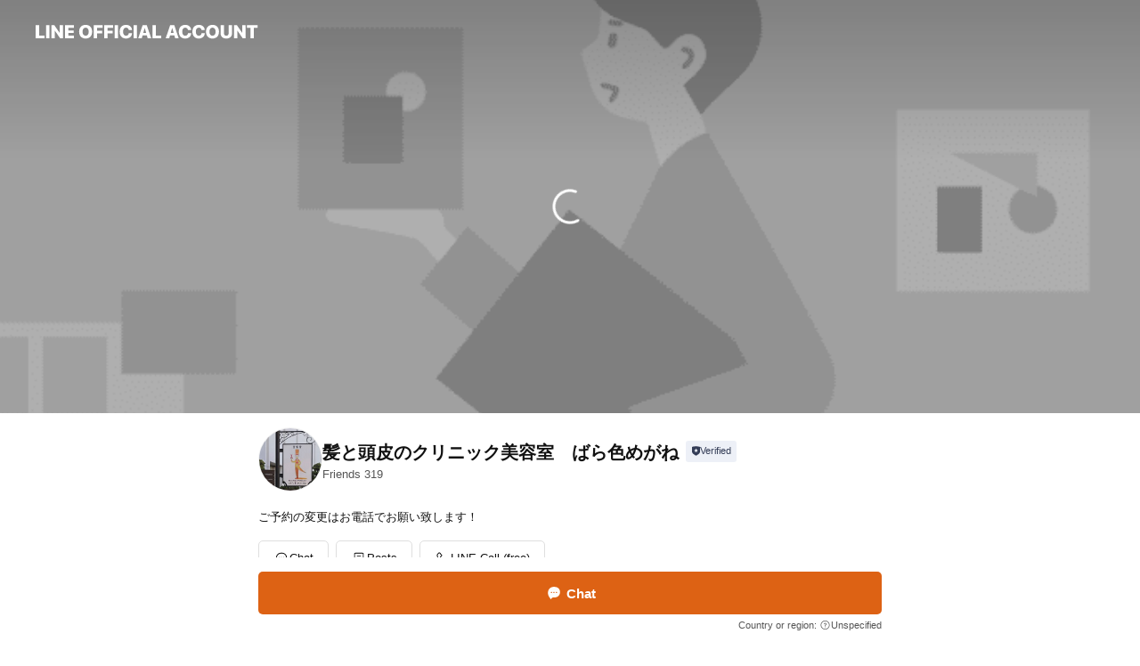

--- FILE ---
content_type: text/html; charset=utf-8
request_url: https://page.line.me/193hlepu?openerPlatform=liff&openerKey=profileRecommend
body_size: 21968
content:
<!DOCTYPE html><html lang="en"><script id="oa-script-list" type="application/json">https://page.line-scdn.net/_next/static/chunks/pages/_app-c0b699a9d6347812.js,https://page.line-scdn.net/_next/static/chunks/pages/%5BsearchId%5D-b8e443852bbb5573.js</script><head><meta charSet="UTF-8"/><meta name="viewport" content="width=device-width,initial-scale=1,minimum-scale=1,maximum-scale=1,user-scalable=no,viewport-fit=cover"/><link rel="apple-touch-icon" sizes="180x180" href="https://page.line-scdn.net/favicons/apple-touch-icon.png"/><link rel="icon" type="image/png" sizes="32x32" href="https://page.line-scdn.net/favicons/favicon-32x32.png"/><link rel="icon" type="image/png" sizes="16x16" href="https://page.line-scdn.net/favicons/favicon-16x16.png&quot;"/><link rel="mask-icon" href="https://page.line-scdn.net/favicons/safari-pinned-tab.svg" color="#4ecd00"/><link rel="shortcut icon" href="https://page.line-scdn.net/favicons/favicon.ico"/><meta name="theme-color" content="#ffffff"/><meta property="og:image" content="https://page-share.line.me//%40193hlepu/global/og_image.png?ts=1769752847375"/><meta name="twitter:card" content="summary_large_image"/><link rel="stylesheet" href="https://unpkg.com/swiper@6.8.1/swiper-bundle.min.css"/><title>髪と頭皮のクリニック美容室　ばら色めがね | LINE Official Account</title><meta property="og:title" content="髪と頭皮のクリニック美容室　ばら色めがね | LINE Official Account"/><meta name="twitter:title" content="髪と頭皮のクリニック美容室　ばら色めがね | LINE Official Account"/><link rel="canonical" href="https://page.line.me/193hlepu"/><meta property="line:service_name" content="Official Account"/><meta property="line:sub_title_2" content="〒703-8282 岡山県 岡山市中区 平井5丁目1-60"/><meta name="description" content="髪と頭皮のクリニック美容室　ばら色めがね&#x27;s LINE official account profile page. Add them as a friend for the latest news."/><link rel="preload" as="image" href="https://oa-profile-media.line-scdn.net/0h0fAIlI7Rb0l8MEbSrosQHltvYThPUjZ3Q1ZrRltlbBEMCWFgGyJmUCxAMwc0dCtgNQAhLFplNHpSAitaQQMiJ1g3ZCs/w720" media="(max-width: 360px)"/><link rel="preload" as="image" href="https://oa-profile-media.line-scdn.net/0h0fAIlI7Rb0l8MEbSrosQHltvYThPUjZ3Q1ZrRltlbBEMCWFgGyJmUCxAMwc0dCtgNQAhLFplNHpSAitaQQMiJ1g3ZCs/w960" media="(min-width: 360.1px)"/><meta name="next-head-count" content="20"/><link rel="preload" href="https://page.line-scdn.net/_next/static/css/5066c0effeea9cdd.css" as="style"/><link rel="stylesheet" href="https://page.line-scdn.net/_next/static/css/5066c0effeea9cdd.css" data-n-g=""/><link rel="preload" href="https://page.line-scdn.net/_next/static/css/32cf1b1e6f7e57c2.css" as="style"/><link rel="stylesheet" href="https://page.line-scdn.net/_next/static/css/32cf1b1e6f7e57c2.css" data-n-p=""/><noscript data-n-css=""></noscript><script defer="" nomodule="" src="https://page.line-scdn.net/_next/static/chunks/polyfills-c67a75d1b6f99dc8.js"></script><script src="https://page.line-scdn.net/_next/static/chunks/webpack-53e0f634be95aa19.js" defer=""></script><script src="https://page.line-scdn.net/_next/static/chunks/framework-5d5971fdfab04833.js" defer=""></script><script src="https://page.line-scdn.net/_next/static/chunks/main-34d3f9ccc87faeb3.js" defer=""></script><script src="https://page.line-scdn.net/_next/static/chunks/e893f787-81841bf25f7a5b4d.js" defer=""></script><script src="https://page.line-scdn.net/_next/static/chunks/fd0ff8c8-d43e8626c80b2f59.js" defer=""></script><script src="https://page.line-scdn.net/_next/static/chunks/518-b33b01654ebc3704.js" defer=""></script><script src="https://page.line-scdn.net/_next/static/chunks/421-6db75eee1ddcc32a.js" defer=""></script><script src="https://page.line-scdn.net/_next/static/chunks/35-fb8646fb484f619c.js" defer=""></script><script src="https://page.line-scdn.net/_next/static/chunks/840-7f91c406241fc0b6.js" defer=""></script><script src="https://page.line-scdn.net/_next/static/chunks/137-ae3cbf072ff48020.js" defer=""></script><script src="https://page.line-scdn.net/_next/static/chunks/124-86d261272c7b9cdd.js" defer=""></script><script src="https://page.line-scdn.net/_next/static/chunks/693-01dc988928332a88.js" defer=""></script><script src="https://page.line-scdn.net/_next/static/chunks/716-15a06450f7be7982.js" defer=""></script><script src="https://page.line-scdn.net/_next/static/chunks/155-8eb63f2603fef270.js" defer=""></script><script src="https://page.line-scdn.net/_next/static/bbauL09QAT8MhModpG-Ma/_buildManifest.js" defer=""></script><script src="https://page.line-scdn.net/_next/static/bbauL09QAT8MhModpG-Ma/_ssgManifest.js" defer=""></script></head><body class=""><div id="__next"><div class="wrap main" style="--profile-button-color:#dd6214" data-background="true" data-theme="true" data-js-top="true"><header id="header" class="header header_web"><div class="header_wrap"><span class="header_logo"><svg xmlns="http://www.w3.org/2000/svg" fill="none" viewBox="0 0 250 17" class="header_logo_image" role="img" aria-label="LINE OFFICIAL ACCOUNT" title="LINE OFFICIAL ACCOUNT"><path fill="#000" d="M.118 16V1.204H3.88v11.771h6.121V16zm11.607 0V1.204h3.763V16zm6.009 0V1.204h3.189l5.916 8.541h.072V1.204h3.753V16h-3.158l-5.947-8.634h-.072V16zm15.176 0V1.204h10.14v3.025h-6.377V7.15h5.998v2.83h-5.998v2.994h6.378V16zm23.235.267c-4.491 0-7.3-2.943-7.3-7.66v-.02c0-4.707 2.83-7.65 7.3-7.65 4.502 0 7.311 2.943 7.311 7.65v.02c0 4.717-2.8 7.66-7.311 7.66m0-3.118c2.153 0 3.486-1.763 3.486-4.542v-.02c0-2.8-1.363-4.533-3.486-4.533-2.102 0-3.466 1.723-3.466 4.532v.02c0 2.81 1.354 4.543 3.466 4.543M65.291 16V1.204h10.07v3.025h-6.306v3.373h5.732v2.881h-5.732V16zm11.731 0V1.204h10.07v3.025h-6.307v3.373h5.732v2.881h-5.732V16zm11.73 0V1.204h3.764V16zm12.797.267c-4.44 0-7.198-2.84-7.198-7.67v-.01c0-4.83 2.779-7.65 7.198-7.65 3.866 0 6.542 2.481 6.676 5.793v.103h-3.62l-.021-.154c-.235-1.538-1.312-2.625-3.035-2.625-2.06 0-3.363 1.692-3.363 4.522v.01c0 2.861 1.313 4.563 3.374 4.563 1.63 0 2.789-1.015 3.045-2.666l.02-.112h3.62l-.01.112c-.133 3.312-2.84 5.784-6.686 5.784m8.47-.267V1.204h3.763V16zm5.189 0 4.983-14.796h4.604L129.778 16h-3.947l-.923-3.25h-4.83l-.923 3.25zm7.249-11.577-1.6 5.62h3.271l-1.599-5.62zM131.204 16V1.204h3.763v11.771h6.121V16zm14.868 0 4.983-14.796h4.604L160.643 16h-3.948l-.923-3.25h-4.83L150.02 16zm7.249-11.577-1.599 5.62h3.271l-1.6-5.62zm14.653 11.844c-4.44 0-7.198-2.84-7.198-7.67v-.01c0-4.83 2.779-7.65 7.198-7.65 3.866 0 6.542 2.481 6.675 5.793v.103h-3.619l-.021-.154c-.236-1.538-1.312-2.625-3.035-2.625-2.061 0-3.363 1.692-3.363 4.522v.01c0 2.861 1.312 4.563 3.373 4.563 1.631 0 2.789-1.015 3.046-2.666l.02-.112h3.62l-.01.112c-.134 3.312-2.841 5.784-6.686 5.784m15.258 0c-4.44 0-7.198-2.84-7.198-7.67v-.01c0-4.83 2.778-7.65 7.198-7.65 3.866 0 6.542 2.481 6.675 5.793v.103h-3.619l-.021-.154c-.236-1.538-1.312-2.625-3.035-2.625-2.061 0-3.363 1.692-3.363 4.522v.01c0 2.861 1.312 4.563 3.373 4.563 1.631 0 2.789-1.015 3.046-2.666l.02-.112h3.62l-.011.112c-.133 3.312-2.84 5.784-6.685 5.784m15.36 0c-4.491 0-7.3-2.943-7.3-7.66v-.02c0-4.707 2.83-7.65 7.3-7.65 4.502 0 7.311 2.943 7.311 7.65v.02c0 4.717-2.799 7.66-7.311 7.66m0-3.118c2.154 0 3.487-1.763 3.487-4.542v-.02c0-2.8-1.364-4.533-3.487-4.533-2.102 0-3.466 1.723-3.466 4.532v.02c0 2.81 1.354 4.543 3.466 4.543m15.514 3.118c-3.855 0-6.367-2.184-6.367-5.517V1.204h3.763v9.187c0 1.723.923 2.758 2.615 2.758 1.681 0 2.604-1.035 2.604-2.758V1.204h3.763v9.546c0 3.322-2.491 5.517-6.378 5.517M222.73 16V1.204h3.189l5.916 8.541h.072V1.204h3.753V16h-3.158l-5.947-8.634h-.072V16zm18.611 0V4.229h-4.081V1.204h11.915v3.025h-4.081V16z"></path></svg></span></div></header><div class="container"><div data-intersection-target="profileFace" class="_root_f63qr_2 _modeLiffApp_f63qr_155"><div class="_coverImage_f63qr_2"><div data-intersection-target="coverImage" class="_root_1e0fr_1 _black_1e0fr_61"><picture class="_coverPicture_1e0fr_10"><source media="(min-width: 1048px)" srcSet="[data-uri]"/><source media="(min-width: 712px)" srcSet="[data-uri]"/><img class="_coverImage_1e0fr_7" src="[data-uri]" alt="" width="380" height="189"/></picture><img class="_coverImageSpacer_1e0fr_7" src="[data-uri]" alt=""/><div class="_root_qs6hr_1" aria-label="loading"><svg viewBox="0 0 50 50" xmlns="http://www.w3.org/2000/svg" class="_spinner_qs6hr_10" width="50" style="margin-left:-25px;margin-top:-25px"><path d="m9.906 37.346a1.5 1.5 0 0 1 2.321-1.9 16.461 16.461 0 0 0 12.774 6.054c9.112 0 16.5-7.387 16.5-16.5s-7.388-16.5-16.501-16.5a1.5 1.5 0 0 1 0-3c10.77 0 19.5 8.73 19.5 19.5s-8.73 19.5-19.5 19.5a19.46 19.46 0 0 1 -15.095-7.154z" fill="#fff"></path></svg></div></div></div><div class="_account_f63qr_11"><div class="_accountHead_f63qr_16"><div class="_accountHeadIcon_f63qr_22"><a class="_accountHeadIconLink_f63qr_31" href="/193hlepu/profile/img"><div class="_root_19dwp_1"><img class="_thumbnailImage_19dwp_8" src="https://profile.line-scdn.net/0h6uIG8Y0haVp0PkDKeeYWDUh7ZzcDEG8SDAgkPlg4MDoMDHsEQVEjbAQ3P2haDywLGgp2Olk3ND1f/preview" alt="Show profile photo" width="70" height="70"/></div></a></div><div class="_accountHeadContents_f63qr_34"><h1 class="_accountHeadTitle_f63qr_37"><span class="_accountHeadTitleText_f63qr_51">髪と頭皮のクリニック美容室　ばら色めがね</span><button type="button" class="_accountHeadBadge_f63qr_54" aria-label="Show account info"><span class="_root_4p75h_1 _typeCertified_4p75h_20"><span class="_icon_4p75h_17"><span role="img" aria-label="Verification status" class="la labs _iconImage_4p75h_17" style="width:11px;aspect-ratio:1;display:inline-grid;place-items:stretch"><svg xmlns="http://www.w3.org/2000/svg" data-laicon-version="10.2" viewBox="0 0 20 20" fill="currentColor"><g transform="translate(-2 -2)"><path d="M12 2.5c-3.7 0-6.7.7-7.8 1-.3.2-.5.5-.5.8v8.9c0 3.2 4.2 6.3 8 8.2.1 0 .2.1.3.1s.2 0 .3-.1c3.9-1.9 8-5 8-8.2V4.3c0-.3-.2-.6-.5-.7-1.1-.3-4.1-1.1-7.8-1.1zm0 4.2 1.2 2.7 2.7.3-1.9 2 .4 2.8-2.4-1.2-2.4 1.3.4-2.8-1.9-2 2.7-.3L12 6.7z"/></g></svg></span></span><span class="_label_4p75h_42">Verified</span></span></button></h1><div class="_accountHeadSubTexts_f63qr_58"><p class="_accountHeadSubText_f63qr_58">Friends<!-- --> <!-- -->319</p></div></div></div><div class="_accountInfo_f63qr_73"><p class="_accountInfoText_f63qr_85">ご予約の変更はお電話でお願い致します！</p></div><div class="_actionButtons_f63qr_152"><div><div class="_root_1nhde_1"><button type="button" class="_button_1nhde_9"><span class="_icon_1nhde_31"><span role="img" class="la lar" style="width:14px;aspect-ratio:1;display:inline-grid;place-items:stretch"><svg xmlns="http://www.w3.org/2000/svg" data-laicon-version="15.0" viewBox="0 0 20 20" fill="currentColor"><g transform="translate(-2 -2)"><path d="M11.8722 10.2255a.9.9 0 1 0 0 1.8.9.9 0 0 0 0-1.8Zm-3.5386 0a.9.9 0 1 0 0 1.8.9.9 0 0 0 0-1.8Zm7.0767 0a.9.9 0 1 0 0 1.8.9.9 0 0 0 0-1.8Z"/><path d="M6.5966 6.374c-1.256 1.2676-1.988 3.1338-1.988 5.5207 0 2.8387 1.6621 5.3506 2.8876 6.8107.6247-.8619 1.6496-1.7438 3.2265-1.7444h.0015l2.2892-.0098h.0028c3.4682 0 6.2909-2.8223 6.2909-6.2904 0-1.9386-.7072-3.4895-1.9291-4.5632C16.1475 5.0163 14.3376 4.37 12.0582 4.37c-2.3602 0-4.2063.7369-5.4616 2.004Zm-.9235-.915C7.2185 3.8991 9.4223 3.07 12.0582 3.07c2.5189 0 4.6585.7159 6.1779 2.051 1.5279 1.3427 2.371 3.2622 2.371 5.5398 0 4.1857-3.4041 7.5896-7.5894 7.5904h-.0015l-2.2892.0098h-.0028c-1.33 0-2.114.9634-2.5516 1.8265l-.4192.8269-.6345-.676c-1.2252-1.3055-3.8103-4.4963-3.8103-8.3437 0-2.6555.8198-4.8767 2.3645-6.4358Z"/></g></svg></span></span><span class="_label_1nhde_14">Chat</span></button></div><div class="_root_1nhde_1"><a role="button" href="https://line.me/R/home/public/main?id=193hlepu&amp;utm_source=businessprofile&amp;utm_medium=action_btn" class="_button_1nhde_9"><span class="_icon_1nhde_31"><span role="img" class="la lar" style="width:14px;aspect-ratio:1;display:inline-grid;place-items:stretch"><svg xmlns="http://www.w3.org/2000/svg" data-laicon-version="15.0" viewBox="0 0 20 20" fill="currentColor"><g transform="translate(-2 -2)"><path d="M6.0001 4.5104a.35.35 0 0 0-.35.35v14.2792a.35.35 0 0 0 .35.35h12a.35.35 0 0 0 .35-.35V4.8604a.35.35 0 0 0-.35-.35h-12Zm-1.65.35c0-.9112.7387-1.65 1.65-1.65h12c.9113 0 1.65.7388 1.65 1.65v14.2792c0 .9113-.7387 1.65-1.65 1.65h-12c-.9113 0-1.65-.7387-1.65-1.65V4.8604Z"/><path d="M15.0534 12.65H8.9468v-1.3h6.1066v1.3Zm0-3.3413H8.9468v-1.3h6.1066v1.3Zm0 6.6827H8.9468v-1.3h6.1066v1.3Z"/></g></svg></span></span><span class="_label_1nhde_14">Posts</span></a></div><div class="_root_1nhde_1"><button type="button" class="_button_1nhde_9"><span class="_icon_1nhde_31"><span role="img" class="la lar" style="width:14px;aspect-ratio:1;display:inline-grid;place-items:stretch"><svg xmlns="http://www.w3.org/2000/svg" data-laicon-version="15.0" viewBox="0 0 20 20" fill="currentColor"><g transform="translate(-2 -2)"><path d="m7.2948 4.362 2.555 2.888a.137.137 0 0 1-.005.188l-1.771 1.771a.723.723 0 0 0-.183.316.8889.8889 0 0 0-.031.215 1.42 1.42 0 0 0 .038.351c.052.23.16.51.333.836.348.654.995 1.551 2.143 2.699 1.148 1.148 2.045 1.795 2.7 2.144.325.173.605.28.835.332.113.025.233.042.351.038a.8881.8881 0 0 0 .215-.031.7244.7244 0 0 0 .316-.183l1.771-1.772a.1367.1367 0 0 1 .188-.005l2.889 2.556a.9241.9241 0 0 1 .04 1.346l-1.5 1.5c-.11.11-.4.28-.93.358-.516.076-1.21.058-2.06-.153-1.7-.422-4.002-1.608-6.67-4.276-2.667-2.667-3.853-4.97-4.275-6.668-.21-.851-.23-1.545-.153-2.06.079-.53.248-.821.358-.93l1.5-1.501a.9239.9239 0 0 1 1.346.04v.001Zm.973-.862a2.224 2.224 0 0 0-3.238-.099l-1.5 1.5c-.376.377-.623.97-.725 1.66-.104.707-.068 1.573.178 2.564.492 1.982 1.827 4.484 4.618 7.274 2.79 2.791 5.292 4.126 7.275 4.618.99.246 1.856.282 2.563.178.69-.102 1.283-.349 1.66-.725l1.5-1.5a2.2247 2.2247 0 0 0 .4408-2.5167 2.2252 2.2252 0 0 0-.5398-.7213l-2.889-2.557a1.4369 1.4369 0 0 0-1.968.06l-1.565 1.565a2.7941 2.7941 0 0 1-.393-.177c-.509-.27-1.305-.828-2.392-1.915-1.087-1.088-1.644-1.883-1.915-2.392a2.6894 2.6894 0 0 1-.177-.393l1.564-1.565c.537-.537.563-1.4.06-1.968L8.2678 3.5Z"/></g></svg></span></span><span class="_label_1nhde_14">LINE Call (free)</span></button></div></div></div></div></div><div class="content"><div class="ldsg-tab plugin_tab" data-flexible="flexible" style="--tab-indicator-position:0px;--tab-indicator-width:0px" id="tablist"><div class="tab-content"><div class="tab-content-inner"><div class="tab-list" role="tablist"><a aria-selected="true" role="tab" class="tab-list-item" tabindex="0"><span class="text">Mixed media feed</span></a><a aria-selected="false" role="tab" class="tab-list-item"><span class="text">Basic info</span></a><a aria-selected="false" role="tab" class="tab-list-item"><span class="text">You might like</span></a></div><div class="tab-indicator"></div></div></div></div><section class="section media_seemore" id="plugin-media-534810981408577" data-js-plugin="media"><h2 class="title_section" data-testid="plugin-header"><span class="title">Mixed media feed</span></h2><div class="photo_plugin"><div class="photo_item ico_video"><a data-testid="link-with-next" href="/193hlepu/media/534810981408577/item/1172825561927585000"><picture class="picture"><img class="image" alt=""/></picture></a></div><div class="photo_item ico_video"><a data-testid="link-with-next" href="/193hlepu/media/534810981408577/item/1172635841558172400"><picture class="picture"><img class="image" alt=""/></picture></a></div><div class="photo_item ico_video"><a data-testid="link-with-next" href="/193hlepu/media/534810981408577/item/1172635481458109200"><picture class="picture"><img class="image" alt=""/></picture></a></div><div class="photo_item"><a data-testid="link-with-next" href="/193hlepu/media/534810981408577/item/1172524050415539000"><picture class="picture"><img class="image" alt=""/></picture></a></div><div class="photo_item ico_video"><a data-testid="link-with-next" href="/193hlepu/media/534810981408577/item/1172177562770044400"><picture class="picture"><img class="image" alt=""/></picture></a></div><div class="photo_item"><a data-testid="link-with-next" href="/193hlepu/media/534810981408577/item/1169525241884257300"><picture class="picture"><img class="image" alt=""/></picture></a></div><div class="photo_item"><a data-testid="link-with-next" href="/193hlepu/media/534810981408577/item/1169421814543534000"><picture class="picture"><img class="image" alt=""/></picture></a></div><div class="photo_item"><a data-testid="link-with-next" href="/193hlepu/media/534810981408577/item/1164133714103018200"><picture class="picture"><img class="image" alt=""/></picture></a></div></div></section><section class="section section_info" id="plugin-information-534810981408578" data-js-plugin="information"><h2 class="title_section" data-testid="plugin-header"><span class="title">Basic info</span></h2><div class="basic_info_item info_facility"><i class="icon"><svg width="19" height="19" viewBox="0 0 19 19" fill="none" xmlns="http://www.w3.org/2000/svg"><path fill-rule="evenodd" clip-rule="evenodd" d="M9.5 2.178a7.322 7.322 0 100 14.644 7.322 7.322 0 000-14.644zm0 1.03a6.293 6.293 0 110 12.585 6.293 6.293 0 010-12.586zm.515 2.791v4.413h-1.03V5.999h1.03zm-.51 5.651a.66.66 0 100 1.321.66.66 0 000-1.321z" fill="#000"></path></svg></i>8 seats (private rooms available), parking available, no smoking, power outlets available</div><div class="basic_info_item place_map" data-js-access="true"><div class="map_area"><a target="_blank" rel="noopener" href="https://www.google.com/maps/search/?api=1&amp;query=34.6410758%2C133.9379786"><img src="https://maps.googleapis.com/maps/api/staticmap?key=AIzaSyCmbTfxB3uMZpzVX9NYKqByC1RRi2jIjf0&amp;channel=Line_Account&amp;scale=2&amp;size=400x200&amp;center=34.641175800000006%2C133.9379786&amp;markers=scale%3A2%7Cicon%3Ahttps%3A%2F%2Fpage.line-scdn.net%2F_%2Fimages%2FmapPin.v1.png%7C34.6410758%2C133.9379786&amp;language=en&amp;region=&amp;signature=Zdzc7d2q5VJfs98tmFfGLJMfNDU%3D" alt=""/></a></div><div class="map_text"><i class="icon"><svg width="19" height="19" viewBox="0 0 19 19" fill="none" xmlns="http://www.w3.org/2000/svg"><path fill-rule="evenodd" clip-rule="evenodd" d="M9.731 1.864l-.23-.004a6.308 6.308 0 00-4.853 2.266c-2.155 2.565-1.9 6.433.515 8.857a210.37 210.37 0 013.774 3.911.772.772 0 001.13 0l.942-.996a182.663 182.663 0 012.829-2.916c2.413-2.422 2.67-6.29.515-8.855a6.308 6.308 0 00-4.622-2.263zm-.23 1.026a5.28 5.28 0 014.064 1.9c1.805 2.147 1.588 5.413-.456 7.466l-.452.456a209.82 209.82 0 00-2.87 2.98l-.285.3-1.247-1.31a176.87 176.87 0 00-2.363-2.425c-2.045-2.053-2.261-5.32-.456-7.468a5.28 5.28 0 014.064-1.9zm0 3.289a2.004 2.004 0 100 4.008 2.004 2.004 0 000-4.008zm0 1.029a.975.975 0 110 1.95.975.975 0 010-1.95z" fill="#000"></path></svg></i><div class="map_title_area"><strong class="map_title">〒703-8282 岡山県 岡山市中区 平井5丁目1-60</strong><button type="button" class="button_copy" aria-label="Copy"><i class="icon_copy"><svg width="16" height="16" xmlns="http://www.w3.org/2000/svg" data-laicon-version="15" viewBox="0 0 24 24"><path d="M3.2 3.05a.65.65 0 01.65-.65h12.99a.65.65 0 01.65.65V6.5h-1.3V3.7H4.5v13.28H7v1.3H3.85a.65.65 0 01-.65-.65V3.05z"></path><path d="M6.52 6.36a.65.65 0 01.65-.65h12.98a.65.65 0 01.65.65V17.5l-4.1 4.1H7.17a.65.65 0 01-.65-.65V6.36zm1.3.65V20.3h8.34l3.34-3.34V7.01H7.82z"></path><path d="M14.13 10.19H9.6v-1.3h4.53v1.3zm0 2.2H9.6v-1.3h4.53v1.3zm1.27 3.81h5.4v1.3h-4.1v4.1h-1.3v-5.4z"></path></svg></i></button></div></div></div></section><section class="section section_recommend" id="plugin-recommendation-RecommendationPlugin" data-js-plugin="recommendation"><a target="_self" rel="noopener" href="https://liff.line.me/1654867680-wGKa63aV/?utm_source=oaprofile&amp;utm_medium=recommend" class="link"><h2 class="title_section" data-testid="plugin-header"><span class="title">You might like</span><span class="text_more">See more</span></h2></a><section class="RecommendationPlugin_subSection__nWfpQ"><h3 class="RecommendationPlugin_subTitle__EGDML">Accounts others are viewing</h3><div class="swiper-container"><div class="swiper-wrapper"><div class="swiper-slide"><div class="recommend_list"><div class="recommend_item" id="recommend-item-1"><a target="_self" rel="noopener" href="https://page.line.me/265esagj?openerPlatform=liff&amp;openerKey=profileRecommend" class="link"><div class="thumb"><img src="https://profile.line-scdn.net/0hS95T20e1DBYILRuzdjBzQTRoAnt_AwpecBxEdywpBXIgG0NIPUNLcil_UnN3GB4UPU4WInorU3Jx/preview" class="image" alt=""/></div><div class="info"><strong class="info_name"><i class="icon_certified"></i>Agu hair</strong><div class="info_detail"><span class="friend">587,807 friends</span></div></div></a></div><div class="recommend_item" id="recommend-item-2"><a target="_self" rel="noopener" href="https://page.line.me/zzy9151u?openerPlatform=liff&amp;openerKey=profileRecommend" class="link"><div class="thumb"><img src="https://profile.line-scdn.net/0m01c692f872516d1741a909febddde3c7040be2f076ba/preview" class="image" alt=""/></div><div class="info"><strong class="info_name"><i class="icon_certified"></i>HairLab coil(コイル)</strong><div class="info_detail"><span class="friend">379 friends</span></div><div class="common_label"><strong class="label"><i class="icon"><svg width="13" height="12" viewBox="0 0 13 12" fill="none" xmlns="http://www.w3.org/2000/svg"><path fill-rule="evenodd" clip-rule="evenodd" d="M11.1 2.14H2.7a.576.576 0 00-.575.576v6.568c0 .317.258.575.575.575h8.4a.576.576 0 00.575-.575V2.716a.576.576 0 00-.575-.575zm-.076 2.407V9.21h-8.25V4.547h8.25zm0-.65V2.791h-8.25v1.106h8.25z" fill="#777"></path><path d="M11.024 9.209v.1h.1v-.1h-.1zm0-4.662h.1v-.1h-.1v.1zM2.774 9.21h-.1v.1h.1v-.1zm0-4.662v-.1h-.1v.1h.1zm8.25-.65v.1h.1v-.1h-.1zm0-1.106h.1v-.1h-.1v.1zm-8.25 0v-.1h-.1v.1h.1zm0 1.106h-.1v.1h.1v-.1zM2.7 2.241h8.4v-.2H2.7v.2zm-.475.475c0-.262.213-.475.475-.475v-.2a.676.676 0 00-.675.675h.2zm0 6.568V2.716h-.2v6.568h.2zm.475.475a.476.476 0 01-.475-.475h-.2c0 .372.303.675.675.675v-.2zm8.4 0H2.7v.2h8.4v-.2zm.475-.475a.476.476 0 01-.475.475v.2a.676.676 0 00.675-.675h-.2zm0-6.568v6.568h.2V2.716h-.2zM11.1 2.24c.262 0 .475.213.475.475h.2a.676.676 0 00-.675-.675v.2zm.024 6.968V4.547h-.2V9.21h.2zm-8.35.1h8.25v-.2h-8.25v.2zm-.1-4.762V9.21h.2V4.547h-.2zm8.35-.1h-8.25v.2h8.25v-.2zm.1-.55V2.791h-.2v1.106h.2zm-.1-1.206h-8.25v.2h8.25v-.2zm-8.35.1v1.106h.2V2.791h-.2zm.1 1.206h8.25v-.2h-8.25v.2zm6.467 2.227l-.296.853-.904.019.72.545-.261.865.741-.516.742.516-.262-.865.72-.545-.903-.019-.297-.853z" fill="#777"></path></svg></i><span class="text">Reward card</span></strong></div></div></a></div><div class="recommend_item" id="recommend-item-3"><a target="_self" rel="noopener" href="https://page.line.me/niz9872n?openerPlatform=liff&amp;openerKey=profileRecommend" class="link"><div class="thumb"><img src="https://profile.line-scdn.net/0hJ83jDqvYFRcOEzm2y2BqQDJWG3p5PRNfdnJZJCsSGCImIFJBNHxYJnsUHCQndlNDMHIOJC1ASCdx/preview" class="image" alt=""/></div><div class="info"><strong class="info_name"><i class="icon_certified"></i>アルモ</strong><div class="info_detail"><span class="friend">341 friends</span></div></div></a></div></div></div><div class="swiper-slide"><div class="recommend_list"><div class="recommend_item" id="recommend-item-4"><a target="_self" rel="noopener" href="https://page.line.me/104uikhs?openerPlatform=liff&amp;openerKey=profileRecommend" class="link"><div class="thumb"><img src="https://profile.line-scdn.net/0h8_15Te-zZ3AMTHSwVMsYJzAJaR17YmE4dCgvQ3xFMEQmKSRxNS4sQXxLPxV2eickOC8qQn5IaxQp/preview" class="image" alt=""/></div><div class="info"><strong class="info_name"><i class="icon_certified"></i>SAQU HAIR DESIGN</strong><div class="info_detail"><span class="friend">399 friends</span></div></div></a></div><div class="recommend_item" id="recommend-item-5"><a target="_self" rel="noopener" href="https://page.line.me/950wvmeh?openerPlatform=liff&amp;openerKey=profileRecommend" class="link"><div class="thumb"><img src="https://profile.line-scdn.net/0hjBV8AcQtNW1rQStDATpKOlcEOwAcbzMlEy5_AhpAPl8TcHA6UicuAkpDb18UcSBsXyF8X0lDOwpD/preview" class="image" alt=""/></div><div class="info"><strong class="info_name"><i class="icon_certified"></i>HAIR’S GATE／へアーズゲート</strong><div class="info_detail"><span class="friend">82,100 friends</span></div></div></a></div><div class="recommend_item" id="recommend-item-6"><a target="_self" rel="noopener" href="https://page.line.me/828pzhmt?openerPlatform=liff&amp;openerKey=profileRecommend" class="link"><div class="thumb"><img src="https://profile.line-scdn.net/0hUM-lOGHQCmIQFSLE7d91NSxQBA9nOwwqaCdAUTFHAVE7ck1mfHYRAj1CXFI6IkljJHdDAjESA1pq/preview" class="image" alt=""/></div><div class="info"><strong class="info_name"><i class="icon_certified"></i>An.healinghands</strong><div class="info_detail"><span class="friend">192 friends</span></div></div></a></div></div></div><div class="swiper-slide"><div class="recommend_list"><div class="recommend_item" id="recommend-item-7"><a target="_self" rel="noopener" href="https://page.line.me/kbs5956m?openerPlatform=liff&amp;openerKey=profileRecommend" class="link"><div class="thumb"><img src="https://profile.line-scdn.net/0hUqKl1VCcCl52FRVicE11CUpQBDMBOwwWDnBAMAFGAWdbdUsPTyFFMFUSVGleJ0QOQnJGMABFUmwL/preview" class="image" alt=""/></div><div class="info"><strong class="info_name"><i class="icon_certified"></i>湘南美容クリニック</strong><div class="info_detail"><span class="friend">3,205,981 friends</span></div></div></a></div><div class="recommend_item" id="recommend-item-8"><a target="_self" rel="noopener" href="https://page.line.me/668rtyis?openerPlatform=liff&amp;openerKey=profileRecommend" class="link"><div class="thumb"><img src="https://profile.line-scdn.net/0h1qB8fdqQbl5_QX-rgoURCUMEYDMIb2gWByEobA4ROTpQdC9dS3UlawpBYm5RdSAOSy8law9CNDla/preview" class="image" alt=""/></div><div class="info"><strong class="info_name"><i class="icon_certified"></i>ROPÉ/ロペ 天満屋 福山店</strong><div class="info_detail"><span class="friend">658 friends</span></div></div></a></div><div class="recommend_item" id="recommend-item-9"><a target="_self" rel="noopener" href="https://page.line.me/596aqslo?openerPlatform=liff&amp;openerKey=profileRecommend" class="link"><div class="thumb"><img src="https://profile.line-scdn.net/0haZK-1ZobPnV2VBdG35tBIkoRMBgBejg9DjUlQ1MBZUVdYyx0Q2J3QFRUYkMJYXxwHzUjQFNcZhFa/preview" class="image" alt=""/></div><div class="info"><strong class="info_name"><i class="icon_certified"></i>ジュエリーカジタポートプラザ店</strong><div class="info_detail"><span class="friend">728 friends</span></div></div></a></div></div></div><div class="swiper-slide"><div class="recommend_list"><div class="recommend_item" id="recommend-item-10"><a target="_self" rel="noopener" href="https://page.line.me/okm7777z?openerPlatform=liff&amp;openerKey=profileRecommend" class="link"><div class="thumb"><img src="https://profile.line-scdn.net/0h_K_lIuvsAGRiFRJk48R_M15QDgkVOwYsGnBGVUETXFYaJRM6ViFMVhdAV1JPI0AyWnBLVhUTWgFJ/preview" class="image" alt=""/></div><div class="info"><strong class="info_name"><i class="icon_certified"></i>パレフローラ　天満屋福山店</strong><div class="info_detail"><span class="friend">758 friends</span></div><div class="common_label"><strong class="label"><i class="icon"><svg width="12" height="12" viewBox="0 0 12 12" fill="none" xmlns="http://www.w3.org/2000/svg"><path fill-rule="evenodd" clip-rule="evenodd" d="M1.675 2.925v6.033h.926l.923-.923.923.923h5.878V2.925H4.447l-.923.923-.923-.923h-.926zm-.85-.154c0-.384.312-.696.696-.696h1.432l.571.571.572-.571h6.383c.385 0 .696.312.696.696v6.341a.696.696 0 01-.696.696H4.096l-.572-.571-.571.571H1.52a.696.696 0 01-.696-.696V2.771z" fill="#777"></path><path fill-rule="evenodd" clip-rule="evenodd" d="M3.025 4.909v-.65h1v.65h-1zm0 1.357v-.65h1v.65h-1zm0 1.358v-.65h1v.65h-1z" fill="#777"></path></svg></i><span class="text">Coupons</span></strong><strong class="label"><i class="icon"><svg width="13" height="12" viewBox="0 0 13 12" fill="none" xmlns="http://www.w3.org/2000/svg"><path fill-rule="evenodd" clip-rule="evenodd" d="M11.1 2.14H2.7a.576.576 0 00-.575.576v6.568c0 .317.258.575.575.575h8.4a.576.576 0 00.575-.575V2.716a.576.576 0 00-.575-.575zm-.076 2.407V9.21h-8.25V4.547h8.25zm0-.65V2.791h-8.25v1.106h8.25z" fill="#777"></path><path d="M11.024 9.209v.1h.1v-.1h-.1zm0-4.662h.1v-.1h-.1v.1zM2.774 9.21h-.1v.1h.1v-.1zm0-4.662v-.1h-.1v.1h.1zm8.25-.65v.1h.1v-.1h-.1zm0-1.106h.1v-.1h-.1v.1zm-8.25 0v-.1h-.1v.1h.1zm0 1.106h-.1v.1h.1v-.1zM2.7 2.241h8.4v-.2H2.7v.2zm-.475.475c0-.262.213-.475.475-.475v-.2a.676.676 0 00-.675.675h.2zm0 6.568V2.716h-.2v6.568h.2zm.475.475a.476.476 0 01-.475-.475h-.2c0 .372.303.675.675.675v-.2zm8.4 0H2.7v.2h8.4v-.2zm.475-.475a.476.476 0 01-.475.475v.2a.676.676 0 00.675-.675h-.2zm0-6.568v6.568h.2V2.716h-.2zM11.1 2.24c.262 0 .475.213.475.475h.2a.676.676 0 00-.675-.675v.2zm.024 6.968V4.547h-.2V9.21h.2zm-8.35.1h8.25v-.2h-8.25v.2zm-.1-4.762V9.21h.2V4.547h-.2zm8.35-.1h-8.25v.2h8.25v-.2zm.1-.55V2.791h-.2v1.106h.2zm-.1-1.206h-8.25v.2h8.25v-.2zm-8.35.1v1.106h.2V2.791h-.2zm.1 1.206h8.25v-.2h-8.25v.2zm6.467 2.227l-.296.853-.904.019.72.545-.261.865.741-.516.742.516-.262-.865.72-.545-.903-.019-.297-.853z" fill="#777"></path></svg></i><span class="text">Reward card</span></strong></div></div></a></div><div class="recommend_item" id="recommend-item-11"><a target="_self" rel="noopener" href="https://page.line.me/362nfhhv?openerPlatform=liff&amp;openerKey=profileRecommend" class="link"><div class="thumb"><img src="https://profile.line-scdn.net/0h0ktE2Vo3b0RJPHxFgVUQE3V5YSk-EmkMMQpyKjk9MyRnXntHJ18jcGs-MCM0CyEUfVtzcGg7ZiFj/preview" class="image" alt=""/></div><div class="info"><strong class="info_name"><i class="icon_certified"></i>ケーナイン インザライフ</strong><div class="info_detail"><span class="friend">407 friends</span></div></div></a></div><div class="recommend_item" id="recommend-item-12"><a target="_self" rel="noopener" href="https://page.line.me/798tvvnr?openerPlatform=liff&amp;openerKey=profileRecommend" class="link"><div class="thumb"><img src="https://profile.line-scdn.net/0h4S5E-trza3wIPEIsvs4UKzR5ZRF_Em00cF0mGH5vMU8nDn4jPQktT349MUUmBSh4Y1hwEixuNhh3/preview" class="image" alt=""/></div><div class="info"><strong class="info_name"><i class="icon_certified"></i>グレースコンチネンタル岡山</strong><div class="info_detail"><span class="friend">1,209 friends</span></div></div></a></div></div></div><div class="swiper-slide"><div class="recommend_list"><div class="recommend_item" id="recommend-item-13"><a target="_self" rel="noopener" href="https://page.line.me/378kfgls?openerPlatform=liff&amp;openerKey=profileRecommend" class="link"><div class="thumb"><img src="https://profile.line-scdn.net/0h0pQCj91db19sOkYGLGgQCFB_YTIbFGkXFFxzP0k5ZmdHWSgAUg4laRtqZGoTWn8AVFhyPk0_MTwU/preview" class="image" alt=""/></div><div class="info"><strong class="info_name"><i class="icon_certified"></i>HIROKO KOSHINO 岡山天満屋</strong><div class="info_detail"><span class="friend">240 friends</span></div></div></a></div><div class="recommend_item" id="recommend-item-14"><a target="_self" rel="noopener" href="https://page.line.me/963bpvxd?openerPlatform=liff&amp;openerKey=profileRecommend" class="link"><div class="thumb"><img src="https://profile.line-scdn.net/0hRUPLdvmhDXptNR_fWAJyLVFwAxcaGwsyFVUQSB0yVE0SDEkuUlYRHBw0ARlGV00oU1BFHEFgWk9G/preview" class="image" alt=""/></div><div class="info"><strong class="info_name"><i class="icon_certified"></i>PEARLYGATES岡山路面店</strong><div class="info_detail"><span class="friend">1,352 friends</span></div></div></a></div><div class="recommend_item" id="recommend-item-15"><a target="_self" rel="noopener" href="https://page.line.me/234xfkty?openerPlatform=liff&amp;openerKey=profileRecommend" class="link"><div class="thumb"><img src="https://profile.line-scdn.net/0hLV1O_GQ6E3kMNgKM8dRsLjBzHRR7GBUxdFFbTXw_TxsoVlZ_YFMLGy9jTU5zUVB9OAULTHs2H0Eo/preview" class="image" alt=""/></div><div class="info"><strong class="info_name"><i class="icon_certified"></i>ROPÉ/ロペ 天満屋 岡山店</strong><div class="info_detail"><span class="friend">1,752 friends</span></div></div></a></div></div></div><div class="swiper-slide"><div class="recommend_list"><div class="recommend_item" id="recommend-item-16"><a target="_self" rel="noopener" href="https://page.line.me/163ptxhs?openerPlatform=liff&amp;openerKey=profileRecommend" class="link"><div class="thumb"><img src="https://profile.line-scdn.net/0hzdv1rxNeJUtLSDNLbMJaHHcNKyY8ZiMDMyw-LT5Ofy9ufWAbIns4L2tAfH82e2EYJCY4fjxNfXI0/preview" class="image" alt=""/></div><div class="info"><strong class="info_name"><i class="icon_certified"></i>シビラ 岡山天満屋店</strong><div class="info_detail"><span class="friend">216 friends</span></div></div></a></div><div class="recommend_item" id="recommend-item-17"><a target="_self" rel="noopener" href="https://page.line.me/822ptdfn?openerPlatform=liff&amp;openerKey=profileRecommend" class="link"><div class="thumb"><img src="https://profile.line-scdn.net/0h0bKQlXSMb012KHs292wQGkptYSABBmkFDkhyLFApN3gLGnxOGklwIgYhZC0LSCEdGBp0fwAvM3hd/preview" class="image" alt=""/></div><div class="info"><strong class="info_name"><i class="icon_certified"></i>あすなろコーポレーション</strong><div class="info_detail"><span class="friend">682 friends</span></div></div></a></div><div class="recommend_item" id="recommend-item-18"><a target="_self" rel="noopener" href="https://page.line.me/237orsit?openerPlatform=liff&amp;openerKey=profileRecommend" class="link"><div class="thumb"><img src="https://profile.line-scdn.net/0hM11q_yJZEh4MCAP6G3ttSTBNHHN7JhRWdD5YKH1aHisoO1MbNzxVcXsAH3pzb1FLM2dYeHoATCcm/preview" class="image" alt=""/></div><div class="info"><strong class="info_name"><i class="icon_certified"></i>インドアゴルフクラブ総社</strong><div class="info_detail"><span class="friend">202 friends</span></div></div></a></div></div></div><div class="swiper-slide"><div class="recommend_list"><div class="recommend_item" id="recommend-item-19"><a target="_self" rel="noopener" href="https://page.line.me/268juorq?openerPlatform=liff&amp;openerKey=profileRecommend" class="link"><div class="thumb"><img src="https://profile.line-scdn.net/0hE7f_zHvhGhhbJg5hpy9lT2djFHUsCBxQI0NcdnonQC8mQghGZEdWK391QyFyEV1LYEJdeHYvEC5-/preview" class="image" alt=""/></div><div class="info"><strong class="info_name"><i class="icon_certified"></i>アルコン岡山</strong><div class="info_detail"><span class="friend">1,137 friends</span></div><div class="common_label"><strong class="label"><i class="icon"><svg width="13" height="12" viewBox="0 0 13 12" fill="none" xmlns="http://www.w3.org/2000/svg"><path fill-rule="evenodd" clip-rule="evenodd" d="M11.1 2.14H2.7a.576.576 0 00-.575.576v6.568c0 .317.258.575.575.575h8.4a.576.576 0 00.575-.575V2.716a.576.576 0 00-.575-.575zm-.076 2.407V9.21h-8.25V4.547h8.25zm0-.65V2.791h-8.25v1.106h8.25z" fill="#777"></path><path d="M11.024 9.209v.1h.1v-.1h-.1zm0-4.662h.1v-.1h-.1v.1zM2.774 9.21h-.1v.1h.1v-.1zm0-4.662v-.1h-.1v.1h.1zm8.25-.65v.1h.1v-.1h-.1zm0-1.106h.1v-.1h-.1v.1zm-8.25 0v-.1h-.1v.1h.1zm0 1.106h-.1v.1h.1v-.1zM2.7 2.241h8.4v-.2H2.7v.2zm-.475.475c0-.262.213-.475.475-.475v-.2a.676.676 0 00-.675.675h.2zm0 6.568V2.716h-.2v6.568h.2zm.475.475a.476.476 0 01-.475-.475h-.2c0 .372.303.675.675.675v-.2zm8.4 0H2.7v.2h8.4v-.2zm.475-.475a.476.476 0 01-.475.475v.2a.676.676 0 00.675-.675h-.2zm0-6.568v6.568h.2V2.716h-.2zM11.1 2.24c.262 0 .475.213.475.475h.2a.676.676 0 00-.675-.675v.2zm.024 6.968V4.547h-.2V9.21h.2zm-8.35.1h8.25v-.2h-8.25v.2zm-.1-4.762V9.21h.2V4.547h-.2zm8.35-.1h-8.25v.2h8.25v-.2zm.1-.55V2.791h-.2v1.106h.2zm-.1-1.206h-8.25v.2h8.25v-.2zm-8.35.1v1.106h.2V2.791h-.2zm.1 1.206h8.25v-.2h-8.25v.2zm6.467 2.227l-.296.853-.904.019.72.545-.261.865.741-.516.742.516-.262-.865.72-.545-.903-.019-.297-.853z" fill="#777"></path></svg></i><span class="text">Reward card</span></strong></div></div></a></div><div class="recommend_item" id="recommend-item-20"><a target="_self" rel="noopener" href="https://page.line.me/536kwhlf?openerPlatform=liff&amp;openerKey=profileRecommend" class="link"><div class="thumb"><img src="https://profile.line-scdn.net/0hIwEvhQu5Flh4DwfLh2ppD0RKGDUPIRAQAG0KPFoGGGoHOlNZRjpfOgoKQW5WNlYGR2gKagkKQGBX/preview" class="image" alt=""/></div><div class="info"><strong class="info_name"><i class="icon_certified"></i>REGINA CLINIC</strong><div class="info_detail"><span class="friend">399,223 friends</span></div></div></a></div><div class="recommend_item" id="recommend-item-21"><a target="_self" rel="noopener" href="https://page.line.me/641bbkyk?openerPlatform=liff&amp;openerKey=profileRecommend" class="link"><div class="thumb"><img src="https://profile.line-scdn.net/0hOL8GSNWKEGMFPgVog45vNDl7Hg5yEBYrfVFeA3M4SlcuDVdnbFFdASBqHVp_XVBgaV8KVyk3TlZ7/preview" class="image" alt=""/></div><div class="info"><strong class="info_name"><i class="icon_certified"></i>マルイ 米子しんまち店</strong><div class="info_detail"><span class="friend">3,721 friends</span></div></div></a></div></div></div><div class="button_more" slot="wrapper-end"><a target="_self" rel="noopener" href="https://liff.line.me/1654867680-wGKa63aV/?utm_source=oaprofile&amp;utm_medium=recommend" class="link"><i class="icon_more"></i>See more</a></div></div></div></section></section><div class="go_top"><a class="btn_top"><span class="icon"><svg xmlns="http://www.w3.org/2000/svg" width="10" height="11" viewBox="0 0 10 11"><g fill="#111"><path d="M1.464 6.55L.05 5.136 5 .186 6.414 1.6z"></path><path d="M9.95 5.136L5 .186 3.586 1.6l4.95 4.95z"></path><path d="M6 1.507H4v9.259h2z"></path></g></svg></span><span class="text">Top</span></a></div></div></div><div id="footer" class="footer"><div class="account_info"><span class="text">@193hlepu</span></div><div class="provider_info"><span class="text">© LY Corporation</span><div class="link_group"><a data-testid="link-with-next" class="link" href="/193hlepu/report">Report</a><a target="_self" rel="noopener" href="https://liff.line.me/1654867680-wGKa63aV/?utm_source=LINE&amp;utm_medium=referral&amp;utm_campaign=oa_profile_footer" class="link">Other official accounts</a></div></div></div><div class="floating_bar is_active"><div class="floating_button is_active"><a target="_blank" rel="noopener" data-js-chat-button="true" class="button_profile"><button type="button" class="button button_chat"><div class="button_content"><i class="icon"><svg xmlns="http://www.w3.org/2000/svg" width="39" height="38" viewBox="0 0 39 38"><path fill="#3C3E43" d="M24.89 19.19a1.38 1.38 0 11-.003-2.76 1.38 1.38 0 01.004 2.76m-5.425 0a1.38 1.38 0 110-2.76 1.38 1.38 0 010 2.76m-5.426 0a1.38 1.38 0 110-2.76 1.38 1.38 0 010 2.76m5.71-13.73c-8.534 0-13.415 5.697-13.415 13.532 0 7.834 6.935 13.875 6.935 13.875s1.08-4.113 4.435-4.113c1.163 0 2.147-.016 3.514-.016 6.428 0 11.64-5.211 11.64-11.638 0-6.428-4.573-11.64-13.108-11.64"></path></svg><svg width="20" height="20" viewBox="0 0 20 20" fill="none" xmlns="http://www.w3.org/2000/svg"><path fill-rule="evenodd" clip-rule="evenodd" d="M2.792 9.92c0-4.468 2.862-7.355 7.291-7.355 4.329 0 7.124 2.483 7.124 6.326a6.332 6.332 0 01-6.325 6.325l-1.908.008c-1.122 0-1.777.828-2.129 1.522l-.348.689-.53-.563c-1.185-1.264-3.175-3.847-3.175-6.953zm5.845 1.537h.834V7.024h-.834v1.8H7.084V7.046h-.833v4.434h.833V9.658h1.553v1.8zm4.071-4.405h.834v2.968h-.834V7.053zm-2.09 4.395h.833V8.48h-.834v2.967zm.424-3.311a.542.542 0 110-1.083.542.542 0 010 1.083zm1.541 2.77a.542.542 0 101.084 0 .542.542 0 00-1.084 0z" fill="#fff"></path></svg></i><span class="text">Chat</span></div></button></a></div><div class="region_area">Country or region:<!-- --> <i class="icon_unspecified"></i>Unspecified</div></div></div></div><script src="https://static.line-scdn.net/liff/edge/versions/2.27.1/sdk.js"></script><script src="https://static.line-scdn.net/uts/edge/stable/uts.js"></script><script id="__NEXT_DATA__" type="application/json">{"props":{"pageProps":{"initialDataString":"{\"lang\":\"en\",\"origin\":\"web\",\"opener\":{},\"device\":\"Desktop\",\"lineAppVersion\":\"\",\"requestedSearchId\":\"193hlepu\",\"openQrModal\":false,\"isBusinessAccountLineMeDomain\":false,\"account\":{\"accountInfo\":{\"id\":\"534810981408575\",\"countryCode\":\"JP\",\"managingCountryCode\":null,\"basicSearchId\":\"@193hlepu\",\"subPageId\":\"534810981408576\",\"profileConfig\":{\"activateSearchId\":true,\"activateFollowerCount\":true},\"shareInfoImage\":\"https://page-share.line.me//%40193hlepu/global/og_image.png?ts=1769752847375\",\"friendCount\":319},\"profile\":{\"type\":\"basic\",\"name\":\"髪と頭皮のクリニック美容室　ばら色めがね\",\"badgeType\":\"certified\",\"profileImg\":{\"original\":\"https://profile.line-scdn.net/0h6uIG8Y0haVp0PkDKeeYWDUh7ZzcDEG8SDAgkPlg4MDoMDHsEQVEjbAQ3P2haDywLGgp2Olk3ND1f\",\"thumbs\":{\"xSmall\":\"https://profile.line-scdn.net/0h6uIG8Y0haVp0PkDKeeYWDUh7ZzcDEG8SDAgkPlg4MDoMDHsEQVEjbAQ3P2haDywLGgp2Olk3ND1f/preview\",\"small\":\"https://profile.line-scdn.net/0h6uIG8Y0haVp0PkDKeeYWDUh7ZzcDEG8SDAgkPlg4MDoMDHsEQVEjbAQ3P2haDywLGgp2Olk3ND1f/preview\",\"mid\":\"https://profile.line-scdn.net/0h6uIG8Y0haVp0PkDKeeYWDUh7ZzcDEG8SDAgkPlg4MDoMDHsEQVEjbAQ3P2haDywLGgp2Olk3ND1f/preview\",\"large\":\"https://profile.line-scdn.net/0h6uIG8Y0haVp0PkDKeeYWDUh7ZzcDEG8SDAgkPlg4MDoMDHsEQVEjbAQ3P2haDywLGgp2Olk3ND1f/preview\",\"xLarge\":\"https://profile.line-scdn.net/0h6uIG8Y0haVp0PkDKeeYWDUh7ZzcDEG8SDAgkPlg4MDoMDHsEQVEjbAQ3P2haDywLGgp2Olk3ND1f/preview\",\"xxLarge\":\"https://profile.line-scdn.net/0h6uIG8Y0haVp0PkDKeeYWDUh7ZzcDEG8SDAgkPlg4MDoMDHsEQVEjbAQ3P2haDywLGgp2Olk3ND1f/preview\"}},\"bgImg\":{\"original\":\"https://oa-profile-media.line-scdn.net/0h0fAIlI7Rb0l8MEbSrosQHltvYThPUjZ3Q1ZrRltlbBEMCWFgGyJmUCxAMwc0dCtgNQAhLFplNHpSAitaQQMiJ1g3ZCs\",\"thumbs\":{\"xSmall\":\"https://oa-profile-media.line-scdn.net/0h0fAIlI7Rb0l8MEbSrosQHltvYThPUjZ3Q1ZrRltlbBEMCWFgGyJmUCxAMwc0dCtgNQAhLFplNHpSAitaQQMiJ1g3ZCs/w120\",\"small\":\"https://oa-profile-media.line-scdn.net/0h0fAIlI7Rb0l8MEbSrosQHltvYThPUjZ3Q1ZrRltlbBEMCWFgGyJmUCxAMwc0dCtgNQAhLFplNHpSAitaQQMiJ1g3ZCs/w240\",\"mid\":\"https://oa-profile-media.line-scdn.net/0h0fAIlI7Rb0l8MEbSrosQHltvYThPUjZ3Q1ZrRltlbBEMCWFgGyJmUCxAMwc0dCtgNQAhLFplNHpSAitaQQMiJ1g3ZCs/w480\",\"large\":\"https://oa-profile-media.line-scdn.net/0h0fAIlI7Rb0l8MEbSrosQHltvYThPUjZ3Q1ZrRltlbBEMCWFgGyJmUCxAMwc0dCtgNQAhLFplNHpSAitaQQMiJ1g3ZCs/w720\",\"xLarge\":\"https://oa-profile-media.line-scdn.net/0h0fAIlI7Rb0l8MEbSrosQHltvYThPUjZ3Q1ZrRltlbBEMCWFgGyJmUCxAMwc0dCtgNQAhLFplNHpSAitaQQMiJ1g3ZCs/w960\",\"xxLarge\":\"https://oa-profile-media.line-scdn.net/0h0fAIlI7Rb0l8MEbSrosQHltvYThPUjZ3Q1ZrRltlbBEMCWFgGyJmUCxAMwc0dCtgNQAhLFplNHpSAitaQQMiJ1g3ZCs/w2400\"}},\"btnList\":[{\"type\":\"chat\",\"color\":\"#3c3e43\",\"chatReplyTimeDisplay\":false},{\"type\":\"home\",\"color\":\"#3c3e43\"},{\"type\":\"call\",\"color\":\"#3c3e43\",\"label\":\"free\",\"callType\":\"oacall\",\"tel\":\"\"}],\"buttonColor\":\"#dd6214\",\"info\":{\"statusMsg\":\"ご予約の変更はお電話でお願い致します！\",\"basicInfo\":{\"description\":null,\"id\":\"534810981408578\"}},\"oaCallable\":true,\"floatingBarMessageList\":[],\"actionButtonServiceUrls\":[{\"buttonType\":\"HOME\",\"url\":\"https://line.me/R/home/public/main?id=193hlepu\"}],\"displayInformation\":{\"workingTime\":null,\"budget\":null,\"callType\":null,\"oaCallable\":false,\"oaCallAnyway\":false,\"tel\":null,\"website\":null,\"address\":null,\"newAddress\":null,\"oldAddressDeprecated\":false}},\"pluginList\":[{\"type\":\"media\",\"id\":\"534810981408577\",\"content\":{\"itemList\":[{\"type\":\"media\",\"id\":\"1172825561927585000\",\"srcType\":\"timeline\",\"item\":{\"type\":\"video\",\"body\":\"\",\"video\":{\"url\":\"https://voom-obs.line-scdn.net/r/myhome/hex/cj02cDdidXNmY3Y2aXY3JnM9anA3JnQ9ZCZ1PTFlc29vMG1wbzNqMDAmaT0w\",\"thumbs\":{\"xSmall\":\"https://voom-obs.line-scdn.net/r/myhome/hex/cj02cDdidXNmY3Y2aXY3JnM9anA3JnQ9ZCZ1PTFlc29vMG1wbzNqMDAmaT0w/w100\",\"small\":\"https://voom-obs.line-scdn.net/r/myhome/hex/cj02cDdidXNmY3Y2aXY3JnM9anA3JnQ9ZCZ1PTFlc29vMG1wbzNqMDAmaT0w/w240\",\"mid\":\"https://voom-obs.line-scdn.net/r/myhome/hex/cj02cDdidXNmY3Y2aXY3JnM9anA3JnQ9ZCZ1PTFlc29vMG1wbzNqMDAmaT0w/w480\",\"large\":\"https://voom-obs.line-scdn.net/r/myhome/hex/cj02cDdidXNmY3Y2aXY3JnM9anA3JnQ9ZCZ1PTFlc29vMG1wbzNqMDAmaT0w/w750\",\"xLarge\":\"https://voom-obs.line-scdn.net/r/myhome/hex/cj02cDdidXNmY3Y2aXY3JnM9anA3JnQ9ZCZ1PTFlc29vMG1wbzNqMDAmaT0w/w960\",\"xxLarge\":\"https://voom-obs.line-scdn.net/r/myhome/hex/cj02cDdidXNmY3Y2aXY3JnM9anA3JnQ9ZCZ1PTFlc29vMG1wbzNqMDAmaT0w/w2400\"}}}},{\"type\":\"media\",\"id\":\"1172635841558172400\",\"srcType\":\"timeline\",\"item\":{\"type\":\"video\",\"body\":\"\",\"video\":{\"url\":\"https://voom-obs.line-scdn.net/r/myhome/hex/cj0tM2IzMXQ4aTd0Mm00cyZzPWpwNyZ0PWQmdT0xZWxrYnIzMWszaWcwJmk9MA\",\"thumbs\":{\"xSmall\":\"https://voom-obs.line-scdn.net/r/myhome/hex/cj0tM2IzMXQ4aTd0Mm00cyZzPWpwNyZ0PWQmdT0xZWxrYnIzMWszaWcwJmk9MA/w100\",\"small\":\"https://voom-obs.line-scdn.net/r/myhome/hex/cj0tM2IzMXQ4aTd0Mm00cyZzPWpwNyZ0PWQmdT0xZWxrYnIzMWszaWcwJmk9MA/w240\",\"mid\":\"https://voom-obs.line-scdn.net/r/myhome/hex/cj0tM2IzMXQ4aTd0Mm00cyZzPWpwNyZ0PWQmdT0xZWxrYnIzMWszaWcwJmk9MA/w480\",\"large\":\"https://voom-obs.line-scdn.net/r/myhome/hex/cj0tM2IzMXQ4aTd0Mm00cyZzPWpwNyZ0PWQmdT0xZWxrYnIzMWszaWcwJmk9MA/w750\",\"xLarge\":\"https://voom-obs.line-scdn.net/r/myhome/hex/cj0tM2IzMXQ4aTd0Mm00cyZzPWpwNyZ0PWQmdT0xZWxrYnIzMWszaWcwJmk9MA/w960\",\"xxLarge\":\"https://voom-obs.line-scdn.net/r/myhome/hex/cj0tM2IzMXQ4aTd0Mm00cyZzPWpwNyZ0PWQmdT0xZWxrYnIzMWszaWcwJmk9MA/w2400\"}}}},{\"type\":\"media\",\"id\":\"1172635481458109200\",\"srcType\":\"timeline\",\"item\":{\"type\":\"video\",\"body\":\"\",\"video\":{\"url\":\"https://voom-obs.line-scdn.net/r/myhome/hex/cj0tNTdvYTk2bWw4dTJvNCZzPWpwNyZ0PWQmdT0xZWxrYmQyaHMzaWcwJmk9MA\",\"thumbs\":{\"xSmall\":\"https://voom-obs.line-scdn.net/r/myhome/hex/cj0tNTdvYTk2bWw4dTJvNCZzPWpwNyZ0PWQmdT0xZWxrYmQyaHMzaWcwJmk9MA/w100\",\"small\":\"https://voom-obs.line-scdn.net/r/myhome/hex/cj0tNTdvYTk2bWw4dTJvNCZzPWpwNyZ0PWQmdT0xZWxrYmQyaHMzaWcwJmk9MA/w240\",\"mid\":\"https://voom-obs.line-scdn.net/r/myhome/hex/cj0tNTdvYTk2bWw4dTJvNCZzPWpwNyZ0PWQmdT0xZWxrYmQyaHMzaWcwJmk9MA/w480\",\"large\":\"https://voom-obs.line-scdn.net/r/myhome/hex/cj0tNTdvYTk2bWw4dTJvNCZzPWpwNyZ0PWQmdT0xZWxrYmQyaHMzaWcwJmk9MA/w750\",\"xLarge\":\"https://voom-obs.line-scdn.net/r/myhome/hex/cj0tNTdvYTk2bWw4dTJvNCZzPWpwNyZ0PWQmdT0xZWxrYmQyaHMzaWcwJmk9MA/w960\",\"xxLarge\":\"https://voom-obs.line-scdn.net/r/myhome/hex/cj0tNTdvYTk2bWw4dTJvNCZzPWpwNyZ0PWQmdT0xZWxrYmQyaHMzaWcwJmk9MA/w2400\"}}}},{\"type\":\"media\",\"id\":\"1172524050415539000\",\"srcType\":\"timeline\",\"item\":{\"type\":\"photo\",\"body\":\"\",\"img\":{\"original\":\"https://voom-obs.line-scdn.net/r/myhome/hex/cj0tN2x1ZmV1NTlqdmRhaCZzPWpwNyZ0PWQmdT0xZWhqaTByanMzaGcwJmk9MA\",\"thumbs\":{\"xSmall\":\"https://voom-obs.line-scdn.net/r/myhome/hex/cj0tN2x1ZmV1NTlqdmRhaCZzPWpwNyZ0PWQmdT0xZWhqaTByanMzaGcwJmk9MA/w100\",\"small\":\"https://voom-obs.line-scdn.net/r/myhome/hex/cj0tN2x1ZmV1NTlqdmRhaCZzPWpwNyZ0PWQmdT0xZWhqaTByanMzaGcwJmk9MA/w240\",\"mid\":\"https://voom-obs.line-scdn.net/r/myhome/hex/cj0tN2x1ZmV1NTlqdmRhaCZzPWpwNyZ0PWQmdT0xZWhqaTByanMzaGcwJmk9MA/w480\",\"large\":\"https://voom-obs.line-scdn.net/r/myhome/hex/cj0tN2x1ZmV1NTlqdmRhaCZzPWpwNyZ0PWQmdT0xZWhqaTByanMzaGcwJmk9MA/w750\",\"xLarge\":\"https://voom-obs.line-scdn.net/r/myhome/hex/cj0tN2x1ZmV1NTlqdmRhaCZzPWpwNyZ0PWQmdT0xZWhqaTByanMzaGcwJmk9MA/w960\",\"xxLarge\":\"https://voom-obs.line-scdn.net/r/myhome/hex/cj0tN2x1ZmV1NTlqdmRhaCZzPWpwNyZ0PWQmdT0xZWhqaTByanMzaGcwJmk9MA/w2400\"}}}},{\"type\":\"media\",\"id\":\"1172177562770044400\",\"srcType\":\"timeline\",\"item\":{\"type\":\"video\",\"body\":\"\",\"video\":{\"url\":\"https://voom-obs.line-scdn.net/r/myhome/hex/cj0xMmhvZDRhOXBqazZpJnM9anA3JnQ9ZCZ1PTFlNGwyNDdjbzNpMDAmaT0w\",\"thumbs\":{\"xSmall\":\"https://voom-obs.line-scdn.net/r/myhome/hex/cj0xMmhvZDRhOXBqazZpJnM9anA3JnQ9ZCZ1PTFlNGwyNDdjbzNpMDAmaT0w/w100\",\"small\":\"https://voom-obs.line-scdn.net/r/myhome/hex/cj0xMmhvZDRhOXBqazZpJnM9anA3JnQ9ZCZ1PTFlNGwyNDdjbzNpMDAmaT0w/w240\",\"mid\":\"https://voom-obs.line-scdn.net/r/myhome/hex/cj0xMmhvZDRhOXBqazZpJnM9anA3JnQ9ZCZ1PTFlNGwyNDdjbzNpMDAmaT0w/w480\",\"large\":\"https://voom-obs.line-scdn.net/r/myhome/hex/cj0xMmhvZDRhOXBqazZpJnM9anA3JnQ9ZCZ1PTFlNGwyNDdjbzNpMDAmaT0w/w750\",\"xLarge\":\"https://voom-obs.line-scdn.net/r/myhome/hex/cj0xMmhvZDRhOXBqazZpJnM9anA3JnQ9ZCZ1PTFlNGwyNDdjbzNpMDAmaT0w/w960\",\"xxLarge\":\"https://voom-obs.line-scdn.net/r/myhome/hex/cj0xMmhvZDRhOXBqazZpJnM9anA3JnQ9ZCZ1PTFlNGwyNDdjbzNpMDAmaT0w/w2400\"}}}},{\"type\":\"media\",\"id\":\"1169525241884257300\",\"srcType\":\"timeline\",\"item\":{\"type\":\"photo\",\"body\":\"\",\"img\":{\"original\":\"https://voom-obs.line-scdn.net/r/myhome/hex/cj0tNWN2aGt2OWtnMTZnaSZzPWpwNyZ0PWQmdT0xYjFzbWhxODQzamcwJmk9MA\",\"thumbs\":{\"xSmall\":\"https://voom-obs.line-scdn.net/r/myhome/hex/cj0tNWN2aGt2OWtnMTZnaSZzPWpwNyZ0PWQmdT0xYjFzbWhxODQzamcwJmk9MA/w100\",\"small\":\"https://voom-obs.line-scdn.net/r/myhome/hex/cj0tNWN2aGt2OWtnMTZnaSZzPWpwNyZ0PWQmdT0xYjFzbWhxODQzamcwJmk9MA/w240\",\"mid\":\"https://voom-obs.line-scdn.net/r/myhome/hex/cj0tNWN2aGt2OWtnMTZnaSZzPWpwNyZ0PWQmdT0xYjFzbWhxODQzamcwJmk9MA/w480\",\"large\":\"https://voom-obs.line-scdn.net/r/myhome/hex/cj0tNWN2aGt2OWtnMTZnaSZzPWpwNyZ0PWQmdT0xYjFzbWhxODQzamcwJmk9MA/w750\",\"xLarge\":\"https://voom-obs.line-scdn.net/r/myhome/hex/cj0tNWN2aGt2OWtnMTZnaSZzPWpwNyZ0PWQmdT0xYjFzbWhxODQzamcwJmk9MA/w960\",\"xxLarge\":\"https://voom-obs.line-scdn.net/r/myhome/hex/cj0tNWN2aGt2OWtnMTZnaSZzPWpwNyZ0PWQmdT0xYjFzbWhxODQzamcwJmk9MA/w2400\"}}}},{\"type\":\"media\",\"id\":\"1169421814543534000\",\"srcType\":\"timeline\",\"item\":{\"type\":\"photo\",\"body\":\"\",\"img\":{\"original\":\"https://voom-obs.line-scdn.net/r/myhome/hex/cj0tNXZldTJwZ2FxN2hybiZzPWpwNyZ0PWQmdT0xYXR0anRzMjgzaTAwJmk9MA\",\"thumbs\":{\"xSmall\":\"https://voom-obs.line-scdn.net/r/myhome/hex/cj0tNXZldTJwZ2FxN2hybiZzPWpwNyZ0PWQmdT0xYXR0anRzMjgzaTAwJmk9MA/w100\",\"small\":\"https://voom-obs.line-scdn.net/r/myhome/hex/cj0tNXZldTJwZ2FxN2hybiZzPWpwNyZ0PWQmdT0xYXR0anRzMjgzaTAwJmk9MA/w240\",\"mid\":\"https://voom-obs.line-scdn.net/r/myhome/hex/cj0tNXZldTJwZ2FxN2hybiZzPWpwNyZ0PWQmdT0xYXR0anRzMjgzaTAwJmk9MA/w480\",\"large\":\"https://voom-obs.line-scdn.net/r/myhome/hex/cj0tNXZldTJwZ2FxN2hybiZzPWpwNyZ0PWQmdT0xYXR0anRzMjgzaTAwJmk9MA/w750\",\"xLarge\":\"https://voom-obs.line-scdn.net/r/myhome/hex/cj0tNXZldTJwZ2FxN2hybiZzPWpwNyZ0PWQmdT0xYXR0anRzMjgzaTAwJmk9MA/w960\",\"xxLarge\":\"https://voom-obs.line-scdn.net/r/myhome/hex/cj0tNXZldTJwZ2FxN2hybiZzPWpwNyZ0PWQmdT0xYXR0anRzMjgzaTAwJmk9MA/w2400\"}}}},{\"type\":\"media\",\"id\":\"1164133714103018200\",\"srcType\":\"timeline\",\"item\":{\"type\":\"photo\",\"body\":\"\",\"img\":{\"original\":\"https://voom-obs.line-scdn.net/r/myhome/hex/9c26eb296172ed94f56b3827a3a8b3bf93a78b0a3cf046b95c06d4f1e77968a6tf116e9919cc5675t0f10f009\",\"thumbs\":{\"xSmall\":\"https://voom-obs.line-scdn.net/r/myhome/hex/9c26eb296172ed94f56b3827a3a8b3bf93a78b0a3cf046b95c06d4f1e77968a6tf116e9919cc5675t0f10f009/w100\",\"small\":\"https://voom-obs.line-scdn.net/r/myhome/hex/9c26eb296172ed94f56b3827a3a8b3bf93a78b0a3cf046b95c06d4f1e77968a6tf116e9919cc5675t0f10f009/w240\",\"mid\":\"https://voom-obs.line-scdn.net/r/myhome/hex/9c26eb296172ed94f56b3827a3a8b3bf93a78b0a3cf046b95c06d4f1e77968a6tf116e9919cc5675t0f10f009/w480\",\"large\":\"https://voom-obs.line-scdn.net/r/myhome/hex/9c26eb296172ed94f56b3827a3a8b3bf93a78b0a3cf046b95c06d4f1e77968a6tf116e9919cc5675t0f10f009/w750\",\"xLarge\":\"https://voom-obs.line-scdn.net/r/myhome/hex/9c26eb296172ed94f56b3827a3a8b3bf93a78b0a3cf046b95c06d4f1e77968a6tf116e9919cc5675t0f10f009/w960\",\"xxLarge\":\"https://voom-obs.line-scdn.net/r/myhome/hex/9c26eb296172ed94f56b3827a3a8b3bf93a78b0a3cf046b95c06d4f1e77968a6tf116e9919cc5675t0f10f009/w2400\"}}}}]}},{\"type\":\"information\",\"id\":\"534810981408578\",\"content\":{\"callType\":\"none\",\"oaCallable\":true,\"webSites\":{\"items\":[]},\"facilities\":{\"seatCount\":8,\"hasPrivateRoom\":true,\"hasWiFi\":false,\"hasParkingLot\":true,\"hasSmokingArea\":false,\"smokingFree\":true,\"hasOutlet\":true},\"access\":{\"nearestStationList\":[],\"address\":{\"postalCode\":\"7038282\",\"detail\":\"岡山県 岡山市中区 平井5丁目1-60\"},\"coordinates\":{\"lat\":34.6410758,\"lng\":133.9379786},\"mapUrl\":\"https://maps.googleapis.com/maps/api/staticmap?key=AIzaSyCmbTfxB3uMZpzVX9NYKqByC1RRi2jIjf0\u0026channel=Line_Account\u0026scale=2\u0026size=400x200\u0026center=34.641175800000006%2C133.9379786\u0026markers=scale%3A2%7Cicon%3Ahttps%3A%2F%2Fpage.line-scdn.net%2F_%2Fimages%2FmapPin.v1.png%7C34.6410758%2C133.9379786\u0026language=en\u0026region=\u0026signature=Zdzc7d2q5VJfs98tmFfGLJMfNDU%3D\"}}},{\"type\":\"recommendation\",\"id\":\"RecommendationPlugin\",\"content\":{\"i2i\":{\"itemList\":[{\"accountId\":\"265esagj\",\"name\":\"Agu hair\",\"img\":{\"original\":\"https://profile.line-scdn.net/0hS95T20e1DBYILRuzdjBzQTRoAnt_AwpecBxEdywpBXIgG0NIPUNLcil_UnN3GB4UPU4WInorU3Jx\",\"thumbs\":{\"xSmall\":\"https://profile.line-scdn.net/0hS95T20e1DBYILRuzdjBzQTRoAnt_AwpecBxEdywpBXIgG0NIPUNLcil_UnN3GB4UPU4WInorU3Jx/preview\",\"small\":\"https://profile.line-scdn.net/0hS95T20e1DBYILRuzdjBzQTRoAnt_AwpecBxEdywpBXIgG0NIPUNLcil_UnN3GB4UPU4WInorU3Jx/preview\",\"mid\":\"https://profile.line-scdn.net/0hS95T20e1DBYILRuzdjBzQTRoAnt_AwpecBxEdywpBXIgG0NIPUNLcil_UnN3GB4UPU4WInorU3Jx/preview\",\"large\":\"https://profile.line-scdn.net/0hS95T20e1DBYILRuzdjBzQTRoAnt_AwpecBxEdywpBXIgG0NIPUNLcil_UnN3GB4UPU4WInorU3Jx/preview\",\"xLarge\":\"https://profile.line-scdn.net/0hS95T20e1DBYILRuzdjBzQTRoAnt_AwpecBxEdywpBXIgG0NIPUNLcil_UnN3GB4UPU4WInorU3Jx/preview\",\"xxLarge\":\"https://profile.line-scdn.net/0hS95T20e1DBYILRuzdjBzQTRoAnt_AwpecBxEdywpBXIgG0NIPUNLcil_UnN3GB4UPU4WInorU3Jx/preview\"}},\"badgeType\":\"certified\",\"friendCount\":587807,\"pluginIconList\":[]},{\"accountId\":\"zzy9151u\",\"name\":\"HairLab coil(コイル)\",\"img\":{\"original\":\"https://profile.line-scdn.net/0m01c692f872516d1741a909febddde3c7040be2f076ba\",\"thumbs\":{\"xSmall\":\"https://profile.line-scdn.net/0m01c692f872516d1741a909febddde3c7040be2f076ba/preview\",\"small\":\"https://profile.line-scdn.net/0m01c692f872516d1741a909febddde3c7040be2f076ba/preview\",\"mid\":\"https://profile.line-scdn.net/0m01c692f872516d1741a909febddde3c7040be2f076ba/preview\",\"large\":\"https://profile.line-scdn.net/0m01c692f872516d1741a909febddde3c7040be2f076ba/preview\",\"xLarge\":\"https://profile.line-scdn.net/0m01c692f872516d1741a909febddde3c7040be2f076ba/preview\",\"xxLarge\":\"https://profile.line-scdn.net/0m01c692f872516d1741a909febddde3c7040be2f076ba/preview\"}},\"badgeType\":\"certified\",\"friendCount\":379,\"pluginIconList\":[\"rewardCard\"]},{\"accountId\":\"niz9872n\",\"name\":\"アルモ\",\"img\":{\"original\":\"https://profile.line-scdn.net/0hJ83jDqvYFRcOEzm2y2BqQDJWG3p5PRNfdnJZJCsSGCImIFJBNHxYJnsUHCQndlNDMHIOJC1ASCdx\",\"thumbs\":{\"xSmall\":\"https://profile.line-scdn.net/0hJ83jDqvYFRcOEzm2y2BqQDJWG3p5PRNfdnJZJCsSGCImIFJBNHxYJnsUHCQndlNDMHIOJC1ASCdx/preview\",\"small\":\"https://profile.line-scdn.net/0hJ83jDqvYFRcOEzm2y2BqQDJWG3p5PRNfdnJZJCsSGCImIFJBNHxYJnsUHCQndlNDMHIOJC1ASCdx/preview\",\"mid\":\"https://profile.line-scdn.net/0hJ83jDqvYFRcOEzm2y2BqQDJWG3p5PRNfdnJZJCsSGCImIFJBNHxYJnsUHCQndlNDMHIOJC1ASCdx/preview\",\"large\":\"https://profile.line-scdn.net/0hJ83jDqvYFRcOEzm2y2BqQDJWG3p5PRNfdnJZJCsSGCImIFJBNHxYJnsUHCQndlNDMHIOJC1ASCdx/preview\",\"xLarge\":\"https://profile.line-scdn.net/0hJ83jDqvYFRcOEzm2y2BqQDJWG3p5PRNfdnJZJCsSGCImIFJBNHxYJnsUHCQndlNDMHIOJC1ASCdx/preview\",\"xxLarge\":\"https://profile.line-scdn.net/0hJ83jDqvYFRcOEzm2y2BqQDJWG3p5PRNfdnJZJCsSGCImIFJBNHxYJnsUHCQndlNDMHIOJC1ASCdx/preview\"}},\"badgeType\":\"certified\",\"friendCount\":341,\"pluginIconList\":[]},{\"accountId\":\"104uikhs\",\"name\":\"SAQU HAIR DESIGN\",\"img\":{\"original\":\"https://profile.line-scdn.net/0h8_15Te-zZ3AMTHSwVMsYJzAJaR17YmE4dCgvQ3xFMEQmKSRxNS4sQXxLPxV2eickOC8qQn5IaxQp\",\"thumbs\":{\"xSmall\":\"https://profile.line-scdn.net/0h8_15Te-zZ3AMTHSwVMsYJzAJaR17YmE4dCgvQ3xFMEQmKSRxNS4sQXxLPxV2eickOC8qQn5IaxQp/preview\",\"small\":\"https://profile.line-scdn.net/0h8_15Te-zZ3AMTHSwVMsYJzAJaR17YmE4dCgvQ3xFMEQmKSRxNS4sQXxLPxV2eickOC8qQn5IaxQp/preview\",\"mid\":\"https://profile.line-scdn.net/0h8_15Te-zZ3AMTHSwVMsYJzAJaR17YmE4dCgvQ3xFMEQmKSRxNS4sQXxLPxV2eickOC8qQn5IaxQp/preview\",\"large\":\"https://profile.line-scdn.net/0h8_15Te-zZ3AMTHSwVMsYJzAJaR17YmE4dCgvQ3xFMEQmKSRxNS4sQXxLPxV2eickOC8qQn5IaxQp/preview\",\"xLarge\":\"https://profile.line-scdn.net/0h8_15Te-zZ3AMTHSwVMsYJzAJaR17YmE4dCgvQ3xFMEQmKSRxNS4sQXxLPxV2eickOC8qQn5IaxQp/preview\",\"xxLarge\":\"https://profile.line-scdn.net/0h8_15Te-zZ3AMTHSwVMsYJzAJaR17YmE4dCgvQ3xFMEQmKSRxNS4sQXxLPxV2eickOC8qQn5IaxQp/preview\"}},\"badgeType\":\"certified\",\"friendCount\":399,\"pluginIconList\":[]},{\"accountId\":\"950wvmeh\",\"name\":\"HAIR’S GATE／へアーズゲート\",\"img\":{\"original\":\"https://profile.line-scdn.net/0hjBV8AcQtNW1rQStDATpKOlcEOwAcbzMlEy5_AhpAPl8TcHA6UicuAkpDb18UcSBsXyF8X0lDOwpD\",\"thumbs\":{\"xSmall\":\"https://profile.line-scdn.net/0hjBV8AcQtNW1rQStDATpKOlcEOwAcbzMlEy5_AhpAPl8TcHA6UicuAkpDb18UcSBsXyF8X0lDOwpD/preview\",\"small\":\"https://profile.line-scdn.net/0hjBV8AcQtNW1rQStDATpKOlcEOwAcbzMlEy5_AhpAPl8TcHA6UicuAkpDb18UcSBsXyF8X0lDOwpD/preview\",\"mid\":\"https://profile.line-scdn.net/0hjBV8AcQtNW1rQStDATpKOlcEOwAcbzMlEy5_AhpAPl8TcHA6UicuAkpDb18UcSBsXyF8X0lDOwpD/preview\",\"large\":\"https://profile.line-scdn.net/0hjBV8AcQtNW1rQStDATpKOlcEOwAcbzMlEy5_AhpAPl8TcHA6UicuAkpDb18UcSBsXyF8X0lDOwpD/preview\",\"xLarge\":\"https://profile.line-scdn.net/0hjBV8AcQtNW1rQStDATpKOlcEOwAcbzMlEy5_AhpAPl8TcHA6UicuAkpDb18UcSBsXyF8X0lDOwpD/preview\",\"xxLarge\":\"https://profile.line-scdn.net/0hjBV8AcQtNW1rQStDATpKOlcEOwAcbzMlEy5_AhpAPl8TcHA6UicuAkpDb18UcSBsXyF8X0lDOwpD/preview\"}},\"badgeType\":\"certified\",\"friendCount\":82100,\"pluginIconList\":[]},{\"accountId\":\"828pzhmt\",\"name\":\"An.healinghands\",\"img\":{\"original\":\"https://profile.line-scdn.net/0hUM-lOGHQCmIQFSLE7d91NSxQBA9nOwwqaCdAUTFHAVE7ck1mfHYRAj1CXFI6IkljJHdDAjESA1pq\",\"thumbs\":{\"xSmall\":\"https://profile.line-scdn.net/0hUM-lOGHQCmIQFSLE7d91NSxQBA9nOwwqaCdAUTFHAVE7ck1mfHYRAj1CXFI6IkljJHdDAjESA1pq/preview\",\"small\":\"https://profile.line-scdn.net/0hUM-lOGHQCmIQFSLE7d91NSxQBA9nOwwqaCdAUTFHAVE7ck1mfHYRAj1CXFI6IkljJHdDAjESA1pq/preview\",\"mid\":\"https://profile.line-scdn.net/0hUM-lOGHQCmIQFSLE7d91NSxQBA9nOwwqaCdAUTFHAVE7ck1mfHYRAj1CXFI6IkljJHdDAjESA1pq/preview\",\"large\":\"https://profile.line-scdn.net/0hUM-lOGHQCmIQFSLE7d91NSxQBA9nOwwqaCdAUTFHAVE7ck1mfHYRAj1CXFI6IkljJHdDAjESA1pq/preview\",\"xLarge\":\"https://profile.line-scdn.net/0hUM-lOGHQCmIQFSLE7d91NSxQBA9nOwwqaCdAUTFHAVE7ck1mfHYRAj1CXFI6IkljJHdDAjESA1pq/preview\",\"xxLarge\":\"https://profile.line-scdn.net/0hUM-lOGHQCmIQFSLE7d91NSxQBA9nOwwqaCdAUTFHAVE7ck1mfHYRAj1CXFI6IkljJHdDAjESA1pq/preview\"}},\"badgeType\":\"certified\",\"friendCount\":192,\"pluginIconList\":[]},{\"accountId\":\"kbs5956m\",\"name\":\"湘南美容クリニック\",\"img\":{\"original\":\"https://profile.line-scdn.net/0hUqKl1VCcCl52FRVicE11CUpQBDMBOwwWDnBAMAFGAWdbdUsPTyFFMFUSVGleJ0QOQnJGMABFUmwL\",\"thumbs\":{\"xSmall\":\"https://profile.line-scdn.net/0hUqKl1VCcCl52FRVicE11CUpQBDMBOwwWDnBAMAFGAWdbdUsPTyFFMFUSVGleJ0QOQnJGMABFUmwL/preview\",\"small\":\"https://profile.line-scdn.net/0hUqKl1VCcCl52FRVicE11CUpQBDMBOwwWDnBAMAFGAWdbdUsPTyFFMFUSVGleJ0QOQnJGMABFUmwL/preview\",\"mid\":\"https://profile.line-scdn.net/0hUqKl1VCcCl52FRVicE11CUpQBDMBOwwWDnBAMAFGAWdbdUsPTyFFMFUSVGleJ0QOQnJGMABFUmwL/preview\",\"large\":\"https://profile.line-scdn.net/0hUqKl1VCcCl52FRVicE11CUpQBDMBOwwWDnBAMAFGAWdbdUsPTyFFMFUSVGleJ0QOQnJGMABFUmwL/preview\",\"xLarge\":\"https://profile.line-scdn.net/0hUqKl1VCcCl52FRVicE11CUpQBDMBOwwWDnBAMAFGAWdbdUsPTyFFMFUSVGleJ0QOQnJGMABFUmwL/preview\",\"xxLarge\":\"https://profile.line-scdn.net/0hUqKl1VCcCl52FRVicE11CUpQBDMBOwwWDnBAMAFGAWdbdUsPTyFFMFUSVGleJ0QOQnJGMABFUmwL/preview\"}},\"badgeType\":\"certified\",\"friendCount\":3205981,\"pluginIconList\":[]},{\"accountId\":\"668rtyis\",\"name\":\"ROPÉ/ロペ 天満屋 福山店\",\"img\":{\"original\":\"https://profile.line-scdn.net/0h1qB8fdqQbl5_QX-rgoURCUMEYDMIb2gWByEobA4ROTpQdC9dS3UlawpBYm5RdSAOSy8law9CNDla\",\"thumbs\":{\"xSmall\":\"https://profile.line-scdn.net/0h1qB8fdqQbl5_QX-rgoURCUMEYDMIb2gWByEobA4ROTpQdC9dS3UlawpBYm5RdSAOSy8law9CNDla/preview\",\"small\":\"https://profile.line-scdn.net/0h1qB8fdqQbl5_QX-rgoURCUMEYDMIb2gWByEobA4ROTpQdC9dS3UlawpBYm5RdSAOSy8law9CNDla/preview\",\"mid\":\"https://profile.line-scdn.net/0h1qB8fdqQbl5_QX-rgoURCUMEYDMIb2gWByEobA4ROTpQdC9dS3UlawpBYm5RdSAOSy8law9CNDla/preview\",\"large\":\"https://profile.line-scdn.net/0h1qB8fdqQbl5_QX-rgoURCUMEYDMIb2gWByEobA4ROTpQdC9dS3UlawpBYm5RdSAOSy8law9CNDla/preview\",\"xLarge\":\"https://profile.line-scdn.net/0h1qB8fdqQbl5_QX-rgoURCUMEYDMIb2gWByEobA4ROTpQdC9dS3UlawpBYm5RdSAOSy8law9CNDla/preview\",\"xxLarge\":\"https://profile.line-scdn.net/0h1qB8fdqQbl5_QX-rgoURCUMEYDMIb2gWByEobA4ROTpQdC9dS3UlawpBYm5RdSAOSy8law9CNDla/preview\"}},\"badgeType\":\"certified\",\"friendCount\":658,\"pluginIconList\":[]},{\"accountId\":\"596aqslo\",\"name\":\"ジュエリーカジタポートプラザ店\",\"img\":{\"original\":\"https://profile.line-scdn.net/0haZK-1ZobPnV2VBdG35tBIkoRMBgBejg9DjUlQ1MBZUVdYyx0Q2J3QFRUYkMJYXxwHzUjQFNcZhFa\",\"thumbs\":{\"xSmall\":\"https://profile.line-scdn.net/0haZK-1ZobPnV2VBdG35tBIkoRMBgBejg9DjUlQ1MBZUVdYyx0Q2J3QFRUYkMJYXxwHzUjQFNcZhFa/preview\",\"small\":\"https://profile.line-scdn.net/0haZK-1ZobPnV2VBdG35tBIkoRMBgBejg9DjUlQ1MBZUVdYyx0Q2J3QFRUYkMJYXxwHzUjQFNcZhFa/preview\",\"mid\":\"https://profile.line-scdn.net/0haZK-1ZobPnV2VBdG35tBIkoRMBgBejg9DjUlQ1MBZUVdYyx0Q2J3QFRUYkMJYXxwHzUjQFNcZhFa/preview\",\"large\":\"https://profile.line-scdn.net/0haZK-1ZobPnV2VBdG35tBIkoRMBgBejg9DjUlQ1MBZUVdYyx0Q2J3QFRUYkMJYXxwHzUjQFNcZhFa/preview\",\"xLarge\":\"https://profile.line-scdn.net/0haZK-1ZobPnV2VBdG35tBIkoRMBgBejg9DjUlQ1MBZUVdYyx0Q2J3QFRUYkMJYXxwHzUjQFNcZhFa/preview\",\"xxLarge\":\"https://profile.line-scdn.net/0haZK-1ZobPnV2VBdG35tBIkoRMBgBejg9DjUlQ1MBZUVdYyx0Q2J3QFRUYkMJYXxwHzUjQFNcZhFa/preview\"}},\"badgeType\":\"certified\",\"friendCount\":728,\"pluginIconList\":[]},{\"accountId\":\"okm7777z\",\"name\":\"パレフローラ　天満屋福山店\",\"img\":{\"original\":\"https://profile.line-scdn.net/0h_K_lIuvsAGRiFRJk48R_M15QDgkVOwYsGnBGVUETXFYaJRM6ViFMVhdAV1JPI0AyWnBLVhUTWgFJ\",\"thumbs\":{\"xSmall\":\"https://profile.line-scdn.net/0h_K_lIuvsAGRiFRJk48R_M15QDgkVOwYsGnBGVUETXFYaJRM6ViFMVhdAV1JPI0AyWnBLVhUTWgFJ/preview\",\"small\":\"https://profile.line-scdn.net/0h_K_lIuvsAGRiFRJk48R_M15QDgkVOwYsGnBGVUETXFYaJRM6ViFMVhdAV1JPI0AyWnBLVhUTWgFJ/preview\",\"mid\":\"https://profile.line-scdn.net/0h_K_lIuvsAGRiFRJk48R_M15QDgkVOwYsGnBGVUETXFYaJRM6ViFMVhdAV1JPI0AyWnBLVhUTWgFJ/preview\",\"large\":\"https://profile.line-scdn.net/0h_K_lIuvsAGRiFRJk48R_M15QDgkVOwYsGnBGVUETXFYaJRM6ViFMVhdAV1JPI0AyWnBLVhUTWgFJ/preview\",\"xLarge\":\"https://profile.line-scdn.net/0h_K_lIuvsAGRiFRJk48R_M15QDgkVOwYsGnBGVUETXFYaJRM6ViFMVhdAV1JPI0AyWnBLVhUTWgFJ/preview\",\"xxLarge\":\"https://profile.line-scdn.net/0h_K_lIuvsAGRiFRJk48R_M15QDgkVOwYsGnBGVUETXFYaJRM6ViFMVhdAV1JPI0AyWnBLVhUTWgFJ/preview\"}},\"badgeType\":\"certified\",\"friendCount\":758,\"pluginIconList\":[\"coupon\",\"rewardCard\"]},{\"accountId\":\"362nfhhv\",\"name\":\"ケーナイン インザライフ\",\"img\":{\"original\":\"https://profile.line-scdn.net/0h0ktE2Vo3b0RJPHxFgVUQE3V5YSk-EmkMMQpyKjk9MyRnXntHJ18jcGs-MCM0CyEUfVtzcGg7ZiFj\",\"thumbs\":{\"xSmall\":\"https://profile.line-scdn.net/0h0ktE2Vo3b0RJPHxFgVUQE3V5YSk-EmkMMQpyKjk9MyRnXntHJ18jcGs-MCM0CyEUfVtzcGg7ZiFj/preview\",\"small\":\"https://profile.line-scdn.net/0h0ktE2Vo3b0RJPHxFgVUQE3V5YSk-EmkMMQpyKjk9MyRnXntHJ18jcGs-MCM0CyEUfVtzcGg7ZiFj/preview\",\"mid\":\"https://profile.line-scdn.net/0h0ktE2Vo3b0RJPHxFgVUQE3V5YSk-EmkMMQpyKjk9MyRnXntHJ18jcGs-MCM0CyEUfVtzcGg7ZiFj/preview\",\"large\":\"https://profile.line-scdn.net/0h0ktE2Vo3b0RJPHxFgVUQE3V5YSk-EmkMMQpyKjk9MyRnXntHJ18jcGs-MCM0CyEUfVtzcGg7ZiFj/preview\",\"xLarge\":\"https://profile.line-scdn.net/0h0ktE2Vo3b0RJPHxFgVUQE3V5YSk-EmkMMQpyKjk9MyRnXntHJ18jcGs-MCM0CyEUfVtzcGg7ZiFj/preview\",\"xxLarge\":\"https://profile.line-scdn.net/0h0ktE2Vo3b0RJPHxFgVUQE3V5YSk-EmkMMQpyKjk9MyRnXntHJ18jcGs-MCM0CyEUfVtzcGg7ZiFj/preview\"}},\"badgeType\":\"certified\",\"friendCount\":407,\"pluginIconList\":[]},{\"accountId\":\"798tvvnr\",\"name\":\"グレースコンチネンタル岡山\",\"img\":{\"original\":\"https://profile.line-scdn.net/0h4S5E-trza3wIPEIsvs4UKzR5ZRF_Em00cF0mGH5vMU8nDn4jPQktT349MUUmBSh4Y1hwEixuNhh3\",\"thumbs\":{\"xSmall\":\"https://profile.line-scdn.net/0h4S5E-trza3wIPEIsvs4UKzR5ZRF_Em00cF0mGH5vMU8nDn4jPQktT349MUUmBSh4Y1hwEixuNhh3/preview\",\"small\":\"https://profile.line-scdn.net/0h4S5E-trza3wIPEIsvs4UKzR5ZRF_Em00cF0mGH5vMU8nDn4jPQktT349MUUmBSh4Y1hwEixuNhh3/preview\",\"mid\":\"https://profile.line-scdn.net/0h4S5E-trza3wIPEIsvs4UKzR5ZRF_Em00cF0mGH5vMU8nDn4jPQktT349MUUmBSh4Y1hwEixuNhh3/preview\",\"large\":\"https://profile.line-scdn.net/0h4S5E-trza3wIPEIsvs4UKzR5ZRF_Em00cF0mGH5vMU8nDn4jPQktT349MUUmBSh4Y1hwEixuNhh3/preview\",\"xLarge\":\"https://profile.line-scdn.net/0h4S5E-trza3wIPEIsvs4UKzR5ZRF_Em00cF0mGH5vMU8nDn4jPQktT349MUUmBSh4Y1hwEixuNhh3/preview\",\"xxLarge\":\"https://profile.line-scdn.net/0h4S5E-trza3wIPEIsvs4UKzR5ZRF_Em00cF0mGH5vMU8nDn4jPQktT349MUUmBSh4Y1hwEixuNhh3/preview\"}},\"badgeType\":\"certified\",\"friendCount\":1209,\"pluginIconList\":[]},{\"accountId\":\"378kfgls\",\"name\":\"HIROKO KOSHINO 岡山天満屋\",\"img\":{\"original\":\"https://profile.line-scdn.net/0h0pQCj91db19sOkYGLGgQCFB_YTIbFGkXFFxzP0k5ZmdHWSgAUg4laRtqZGoTWn8AVFhyPk0_MTwU\",\"thumbs\":{\"xSmall\":\"https://profile.line-scdn.net/0h0pQCj91db19sOkYGLGgQCFB_YTIbFGkXFFxzP0k5ZmdHWSgAUg4laRtqZGoTWn8AVFhyPk0_MTwU/preview\",\"small\":\"https://profile.line-scdn.net/0h0pQCj91db19sOkYGLGgQCFB_YTIbFGkXFFxzP0k5ZmdHWSgAUg4laRtqZGoTWn8AVFhyPk0_MTwU/preview\",\"mid\":\"https://profile.line-scdn.net/0h0pQCj91db19sOkYGLGgQCFB_YTIbFGkXFFxzP0k5ZmdHWSgAUg4laRtqZGoTWn8AVFhyPk0_MTwU/preview\",\"large\":\"https://profile.line-scdn.net/0h0pQCj91db19sOkYGLGgQCFB_YTIbFGkXFFxzP0k5ZmdHWSgAUg4laRtqZGoTWn8AVFhyPk0_MTwU/preview\",\"xLarge\":\"https://profile.line-scdn.net/0h0pQCj91db19sOkYGLGgQCFB_YTIbFGkXFFxzP0k5ZmdHWSgAUg4laRtqZGoTWn8AVFhyPk0_MTwU/preview\",\"xxLarge\":\"https://profile.line-scdn.net/0h0pQCj91db19sOkYGLGgQCFB_YTIbFGkXFFxzP0k5ZmdHWSgAUg4laRtqZGoTWn8AVFhyPk0_MTwU/preview\"}},\"badgeType\":\"certified\",\"friendCount\":240,\"pluginIconList\":[]},{\"accountId\":\"963bpvxd\",\"name\":\"PEARLYGATES岡山路面店\",\"img\":{\"original\":\"https://profile.line-scdn.net/0hRUPLdvmhDXptNR_fWAJyLVFwAxcaGwsyFVUQSB0yVE0SDEkuUlYRHBw0ARlGV00oU1BFHEFgWk9G\",\"thumbs\":{\"xSmall\":\"https://profile.line-scdn.net/0hRUPLdvmhDXptNR_fWAJyLVFwAxcaGwsyFVUQSB0yVE0SDEkuUlYRHBw0ARlGV00oU1BFHEFgWk9G/preview\",\"small\":\"https://profile.line-scdn.net/0hRUPLdvmhDXptNR_fWAJyLVFwAxcaGwsyFVUQSB0yVE0SDEkuUlYRHBw0ARlGV00oU1BFHEFgWk9G/preview\",\"mid\":\"https://profile.line-scdn.net/0hRUPLdvmhDXptNR_fWAJyLVFwAxcaGwsyFVUQSB0yVE0SDEkuUlYRHBw0ARlGV00oU1BFHEFgWk9G/preview\",\"large\":\"https://profile.line-scdn.net/0hRUPLdvmhDXptNR_fWAJyLVFwAxcaGwsyFVUQSB0yVE0SDEkuUlYRHBw0ARlGV00oU1BFHEFgWk9G/preview\",\"xLarge\":\"https://profile.line-scdn.net/0hRUPLdvmhDXptNR_fWAJyLVFwAxcaGwsyFVUQSB0yVE0SDEkuUlYRHBw0ARlGV00oU1BFHEFgWk9G/preview\",\"xxLarge\":\"https://profile.line-scdn.net/0hRUPLdvmhDXptNR_fWAJyLVFwAxcaGwsyFVUQSB0yVE0SDEkuUlYRHBw0ARlGV00oU1BFHEFgWk9G/preview\"}},\"badgeType\":\"certified\",\"friendCount\":1352,\"pluginIconList\":[]},{\"accountId\":\"234xfkty\",\"name\":\"ROPÉ/ロペ 天満屋 岡山店\",\"img\":{\"original\":\"https://profile.line-scdn.net/0hLV1O_GQ6E3kMNgKM8dRsLjBzHRR7GBUxdFFbTXw_TxsoVlZ_YFMLGy9jTU5zUVB9OAULTHs2H0Eo\",\"thumbs\":{\"xSmall\":\"https://profile.line-scdn.net/0hLV1O_GQ6E3kMNgKM8dRsLjBzHRR7GBUxdFFbTXw_TxsoVlZ_YFMLGy9jTU5zUVB9OAULTHs2H0Eo/preview\",\"small\":\"https://profile.line-scdn.net/0hLV1O_GQ6E3kMNgKM8dRsLjBzHRR7GBUxdFFbTXw_TxsoVlZ_YFMLGy9jTU5zUVB9OAULTHs2H0Eo/preview\",\"mid\":\"https://profile.line-scdn.net/0hLV1O_GQ6E3kMNgKM8dRsLjBzHRR7GBUxdFFbTXw_TxsoVlZ_YFMLGy9jTU5zUVB9OAULTHs2H0Eo/preview\",\"large\":\"https://profile.line-scdn.net/0hLV1O_GQ6E3kMNgKM8dRsLjBzHRR7GBUxdFFbTXw_TxsoVlZ_YFMLGy9jTU5zUVB9OAULTHs2H0Eo/preview\",\"xLarge\":\"https://profile.line-scdn.net/0hLV1O_GQ6E3kMNgKM8dRsLjBzHRR7GBUxdFFbTXw_TxsoVlZ_YFMLGy9jTU5zUVB9OAULTHs2H0Eo/preview\",\"xxLarge\":\"https://profile.line-scdn.net/0hLV1O_GQ6E3kMNgKM8dRsLjBzHRR7GBUxdFFbTXw_TxsoVlZ_YFMLGy9jTU5zUVB9OAULTHs2H0Eo/preview\"}},\"badgeType\":\"certified\",\"friendCount\":1752,\"pluginIconList\":[]},{\"accountId\":\"163ptxhs\",\"name\":\"シビラ 岡山天満屋店\",\"img\":{\"original\":\"https://profile.line-scdn.net/0hzdv1rxNeJUtLSDNLbMJaHHcNKyY8ZiMDMyw-LT5Ofy9ufWAbIns4L2tAfH82e2EYJCY4fjxNfXI0\",\"thumbs\":{\"xSmall\":\"https://profile.line-scdn.net/0hzdv1rxNeJUtLSDNLbMJaHHcNKyY8ZiMDMyw-LT5Ofy9ufWAbIns4L2tAfH82e2EYJCY4fjxNfXI0/preview\",\"small\":\"https://profile.line-scdn.net/0hzdv1rxNeJUtLSDNLbMJaHHcNKyY8ZiMDMyw-LT5Ofy9ufWAbIns4L2tAfH82e2EYJCY4fjxNfXI0/preview\",\"mid\":\"https://profile.line-scdn.net/0hzdv1rxNeJUtLSDNLbMJaHHcNKyY8ZiMDMyw-LT5Ofy9ufWAbIns4L2tAfH82e2EYJCY4fjxNfXI0/preview\",\"large\":\"https://profile.line-scdn.net/0hzdv1rxNeJUtLSDNLbMJaHHcNKyY8ZiMDMyw-LT5Ofy9ufWAbIns4L2tAfH82e2EYJCY4fjxNfXI0/preview\",\"xLarge\":\"https://profile.line-scdn.net/0hzdv1rxNeJUtLSDNLbMJaHHcNKyY8ZiMDMyw-LT5Ofy9ufWAbIns4L2tAfH82e2EYJCY4fjxNfXI0/preview\",\"xxLarge\":\"https://profile.line-scdn.net/0hzdv1rxNeJUtLSDNLbMJaHHcNKyY8ZiMDMyw-LT5Ofy9ufWAbIns4L2tAfH82e2EYJCY4fjxNfXI0/preview\"}},\"badgeType\":\"certified\",\"friendCount\":216,\"pluginIconList\":[]},{\"accountId\":\"822ptdfn\",\"name\":\"あすなろコーポレーション\",\"img\":{\"original\":\"https://profile.line-scdn.net/0h0bKQlXSMb012KHs292wQGkptYSABBmkFDkhyLFApN3gLGnxOGklwIgYhZC0LSCEdGBp0fwAvM3hd\",\"thumbs\":{\"xSmall\":\"https://profile.line-scdn.net/0h0bKQlXSMb012KHs292wQGkptYSABBmkFDkhyLFApN3gLGnxOGklwIgYhZC0LSCEdGBp0fwAvM3hd/preview\",\"small\":\"https://profile.line-scdn.net/0h0bKQlXSMb012KHs292wQGkptYSABBmkFDkhyLFApN3gLGnxOGklwIgYhZC0LSCEdGBp0fwAvM3hd/preview\",\"mid\":\"https://profile.line-scdn.net/0h0bKQlXSMb012KHs292wQGkptYSABBmkFDkhyLFApN3gLGnxOGklwIgYhZC0LSCEdGBp0fwAvM3hd/preview\",\"large\":\"https://profile.line-scdn.net/0h0bKQlXSMb012KHs292wQGkptYSABBmkFDkhyLFApN3gLGnxOGklwIgYhZC0LSCEdGBp0fwAvM3hd/preview\",\"xLarge\":\"https://profile.line-scdn.net/0h0bKQlXSMb012KHs292wQGkptYSABBmkFDkhyLFApN3gLGnxOGklwIgYhZC0LSCEdGBp0fwAvM3hd/preview\",\"xxLarge\":\"https://profile.line-scdn.net/0h0bKQlXSMb012KHs292wQGkptYSABBmkFDkhyLFApN3gLGnxOGklwIgYhZC0LSCEdGBp0fwAvM3hd/preview\"}},\"badgeType\":\"certified\",\"friendCount\":682,\"pluginIconList\":[]},{\"accountId\":\"237orsit\",\"name\":\"インドアゴルフクラブ総社\",\"img\":{\"original\":\"https://profile.line-scdn.net/0hM11q_yJZEh4MCAP6G3ttSTBNHHN7JhRWdD5YKH1aHisoO1MbNzxVcXsAH3pzb1FLM2dYeHoATCcm\",\"thumbs\":{\"xSmall\":\"https://profile.line-scdn.net/0hM11q_yJZEh4MCAP6G3ttSTBNHHN7JhRWdD5YKH1aHisoO1MbNzxVcXsAH3pzb1FLM2dYeHoATCcm/preview\",\"small\":\"https://profile.line-scdn.net/0hM11q_yJZEh4MCAP6G3ttSTBNHHN7JhRWdD5YKH1aHisoO1MbNzxVcXsAH3pzb1FLM2dYeHoATCcm/preview\",\"mid\":\"https://profile.line-scdn.net/0hM11q_yJZEh4MCAP6G3ttSTBNHHN7JhRWdD5YKH1aHisoO1MbNzxVcXsAH3pzb1FLM2dYeHoATCcm/preview\",\"large\":\"https://profile.line-scdn.net/0hM11q_yJZEh4MCAP6G3ttSTBNHHN7JhRWdD5YKH1aHisoO1MbNzxVcXsAH3pzb1FLM2dYeHoATCcm/preview\",\"xLarge\":\"https://profile.line-scdn.net/0hM11q_yJZEh4MCAP6G3ttSTBNHHN7JhRWdD5YKH1aHisoO1MbNzxVcXsAH3pzb1FLM2dYeHoATCcm/preview\",\"xxLarge\":\"https://profile.line-scdn.net/0hM11q_yJZEh4MCAP6G3ttSTBNHHN7JhRWdD5YKH1aHisoO1MbNzxVcXsAH3pzb1FLM2dYeHoATCcm/preview\"}},\"badgeType\":\"certified\",\"friendCount\":202,\"pluginIconList\":[]},{\"accountId\":\"268juorq\",\"name\":\"アルコン岡山\",\"img\":{\"original\":\"https://profile.line-scdn.net/0hE7f_zHvhGhhbJg5hpy9lT2djFHUsCBxQI0NcdnonQC8mQghGZEdWK391QyFyEV1LYEJdeHYvEC5-\",\"thumbs\":{\"xSmall\":\"https://profile.line-scdn.net/0hE7f_zHvhGhhbJg5hpy9lT2djFHUsCBxQI0NcdnonQC8mQghGZEdWK391QyFyEV1LYEJdeHYvEC5-/preview\",\"small\":\"https://profile.line-scdn.net/0hE7f_zHvhGhhbJg5hpy9lT2djFHUsCBxQI0NcdnonQC8mQghGZEdWK391QyFyEV1LYEJdeHYvEC5-/preview\",\"mid\":\"https://profile.line-scdn.net/0hE7f_zHvhGhhbJg5hpy9lT2djFHUsCBxQI0NcdnonQC8mQghGZEdWK391QyFyEV1LYEJdeHYvEC5-/preview\",\"large\":\"https://profile.line-scdn.net/0hE7f_zHvhGhhbJg5hpy9lT2djFHUsCBxQI0NcdnonQC8mQghGZEdWK391QyFyEV1LYEJdeHYvEC5-/preview\",\"xLarge\":\"https://profile.line-scdn.net/0hE7f_zHvhGhhbJg5hpy9lT2djFHUsCBxQI0NcdnonQC8mQghGZEdWK391QyFyEV1LYEJdeHYvEC5-/preview\",\"xxLarge\":\"https://profile.line-scdn.net/0hE7f_zHvhGhhbJg5hpy9lT2djFHUsCBxQI0NcdnonQC8mQghGZEdWK391QyFyEV1LYEJdeHYvEC5-/preview\"}},\"badgeType\":\"certified\",\"friendCount\":1137,\"pluginIconList\":[\"rewardCard\"]},{\"accountId\":\"536kwhlf\",\"name\":\"REGINA CLINIC\",\"img\":{\"original\":\"https://profile.line-scdn.net/0hIwEvhQu5Flh4DwfLh2ppD0RKGDUPIRAQAG0KPFoGGGoHOlNZRjpfOgoKQW5WNlYGR2gKagkKQGBX\",\"thumbs\":{\"xSmall\":\"https://profile.line-scdn.net/0hIwEvhQu5Flh4DwfLh2ppD0RKGDUPIRAQAG0KPFoGGGoHOlNZRjpfOgoKQW5WNlYGR2gKagkKQGBX/preview\",\"small\":\"https://profile.line-scdn.net/0hIwEvhQu5Flh4DwfLh2ppD0RKGDUPIRAQAG0KPFoGGGoHOlNZRjpfOgoKQW5WNlYGR2gKagkKQGBX/preview\",\"mid\":\"https://profile.line-scdn.net/0hIwEvhQu5Flh4DwfLh2ppD0RKGDUPIRAQAG0KPFoGGGoHOlNZRjpfOgoKQW5WNlYGR2gKagkKQGBX/preview\",\"large\":\"https://profile.line-scdn.net/0hIwEvhQu5Flh4DwfLh2ppD0RKGDUPIRAQAG0KPFoGGGoHOlNZRjpfOgoKQW5WNlYGR2gKagkKQGBX/preview\",\"xLarge\":\"https://profile.line-scdn.net/0hIwEvhQu5Flh4DwfLh2ppD0RKGDUPIRAQAG0KPFoGGGoHOlNZRjpfOgoKQW5WNlYGR2gKagkKQGBX/preview\",\"xxLarge\":\"https://profile.line-scdn.net/0hIwEvhQu5Flh4DwfLh2ppD0RKGDUPIRAQAG0KPFoGGGoHOlNZRjpfOgoKQW5WNlYGR2gKagkKQGBX/preview\"}},\"badgeType\":\"certified\",\"friendCount\":399223,\"pluginIconList\":[]},{\"accountId\":\"641bbkyk\",\"name\":\"マルイ 米子しんまち店\",\"img\":{\"original\":\"https://profile.line-scdn.net/0hOL8GSNWKEGMFPgVog45vNDl7Hg5yEBYrfVFeA3M4SlcuDVdnbFFdASBqHVp_XVBgaV8KVyk3TlZ7\",\"thumbs\":{\"xSmall\":\"https://profile.line-scdn.net/0hOL8GSNWKEGMFPgVog45vNDl7Hg5yEBYrfVFeA3M4SlcuDVdnbFFdASBqHVp_XVBgaV8KVyk3TlZ7/preview\",\"small\":\"https://profile.line-scdn.net/0hOL8GSNWKEGMFPgVog45vNDl7Hg5yEBYrfVFeA3M4SlcuDVdnbFFdASBqHVp_XVBgaV8KVyk3TlZ7/preview\",\"mid\":\"https://profile.line-scdn.net/0hOL8GSNWKEGMFPgVog45vNDl7Hg5yEBYrfVFeA3M4SlcuDVdnbFFdASBqHVp_XVBgaV8KVyk3TlZ7/preview\",\"large\":\"https://profile.line-scdn.net/0hOL8GSNWKEGMFPgVog45vNDl7Hg5yEBYrfVFeA3M4SlcuDVdnbFFdASBqHVp_XVBgaV8KVyk3TlZ7/preview\",\"xLarge\":\"https://profile.line-scdn.net/0hOL8GSNWKEGMFPgVog45vNDl7Hg5yEBYrfVFeA3M4SlcuDVdnbFFdASBqHVp_XVBgaV8KVyk3TlZ7/preview\",\"xxLarge\":\"https://profile.line-scdn.net/0hOL8GSNWKEGMFPgVog45vNDl7Hg5yEBYrfVFeA3M4SlcuDVdnbFFdASBqHVp_XVBgaV8KVyk3TlZ7/preview\"}},\"badgeType\":\"certified\",\"friendCount\":3721,\"pluginIconList\":[]}],\"recommendationCreatedDate\":\"20260130\"}}}]},\"userRelation\":{\"friendshipType\":\"unknown\",\"favorite\":\"unknown\"}}","lang":"en","bodyAttributes":"","i18n":null}},"page":"/[searchId]","query":{"openerPlatform":"liff","openerKey":"profileRecommend","searchId":"193hlepu"},"buildId":"bbauL09QAT8MhModpG-Ma","assetPrefix":"https://page.line-scdn.net","isFallback":false,"appGip":true,"scriptLoader":[]}</script></body></html>

--- FILE ---
content_type: application/javascript
request_url: https://page.line-scdn.net/_next/static/chunks/155-8eb63f2603fef270.js
body_size: 32983
content:
(self.webpackChunk_N_E=self.webpackChunk_N_E||[]).push([[155],{69155:function(e,t,a){"use strict";a.r(t),a.d(t,{default:function(){return Da}});var o=a(20406),n=a(95235),i=a(28526),r=a.n(i),s=a(5632),l=a(2784),c=a(94184),d=a.n(c),u=a(18197),m=a(41348),x=a(7069),p=a(6441),f=a(9874),k=a(52322),h=a(12524),y=a.n(h),g=a(68158);const v={sunday:"Sunday",monday:"Monday",tuesday:"Tuesday",wednesday:"Wednesday",thursday:"Thursday",friday:"Friday",saturday:"Saturday"},b="holiday",A="24hours",C="onSale",B="beforeSale",w="outsideSale",M={[v.sunday]:"common.sun",[v.monday]:"common.mon",[v.tuesday]:"common.tue",[v.wednesday]:"common.wed",[v.thursday]:"common.thu",[v.friday]:"common.fri",[v.saturday]:"common.sat"},j="_root_1nhde_1",_="_accentColor_1nhde_9",T="_button_1nhde_9",E="_label_1nhde_14",I="_icon_1nhde_31",S="_spinner_1nhde_46",V=e=>l.createElement("svg",{width:39,height:38,viewBox:"0 0 39 38",xmlns:"http://www.w3.org/2000/svg",...e},l.createElement("g",{fill:"none",fillRule:"evenodd"}),l.createElement("path",{fill:"#3C3E43",fillRule:"nonzero",d:"M7.73 9.7c.048 0 .095.007.14.02L22 9.722c.801 0 1.46.613 1.53 1.396l.006.14v2.537h5.37c.545 0 1.128.25 1.496.745l.096.14 3.15 5.592c.116.188.194.404.22.634l.01.176v6.842c0 .802-.613 1.46-1.396 1.53l-.14.007h-2.774c-.187 1.162-1.176 2.049-2.368 2.049s-2.18-.887-2.368-2.05H14.328c-.187 1.163-1.176 2.05-2.368 2.05s-2.18-.887-2.368-2.05H6.816c-.801 0-1.46-.612-1.53-1.396l-.006-.14-.001-10.384h4.72c.09 0 .167-.06.19-.144l.007-.052v-1.078A.196.196 0 0010 16.07H5.279v-2.451l7.66.001c.09 0 .167-.06.19-.144l.007-.052v-1.078a.196.196 0 00-.196-.196l-8.161-.001-.077-.007a.489.489 0 01-.402-.482v-1.47c0-.27.22-.49.49-.49h2.94zm20.963 6.501h-3.32v4.094h5.6l-2.28-4.094z"})),N=e=>l.createElement("svg",{width:39,height:38,viewBox:"0 0 39 38",xmlns:"http://www.w3.org/2000/svg",...e},l.createElement("path",{fill:"#3C3E43",d:"M29.5 7A2.5 2.5 0 0132 9.5v19a2.5 2.5 0 01-2.5 2.5h-20A2.5 2.5 0 017 28.5v-19A2.5 2.5 0 019.5 7h20zm-6.34 6.608a.1.1 0 00-.078.166l1.529 1.72-4.53 4.229-2.517-2.259a.8.8 0 00-.092-.102l-.032-.03a.816.816 0 00-1.114 0l-5.187 4.84-.037.037a.752.752 0 00.037 1.063l.032.03c.314.293.8.293 1.114 0l4.649-4.34 2.585 2.48a.56.56 0 00.128.095c.037.02.076.037.115.05a.82.82 0 00.855-.164l5.093-4.754 1.608 1.707a.1.1 0 00.07.031.1.1 0 00.103-.097l.108-4.454a.102.102 0 00-.096-.103l-4.343-.145z"})),G=e=>l.createElement("svg",{viewBox:"0 0 50 50",xmlns:"http://www.w3.org/2000/svg",...e},l.createElement("path",{d:"m9.906 37.346a1.5 1.5 0 0 1 2.321-1.9 16.461 16.461 0 0 0 12.774 6.054c9.112 0 16.5-7.387 16.5-16.5s-7.388-16.5-16.501-16.5a1.5 1.5 0 0 1 0-3c10.77 0 19.5 8.73 19.5 19.5s-8.73 19.5-19.5 19.5a19.46 19.46 0 0 1 -15.095-7.154z",fill:"#ccc"})),P=({children:e,href:t,className:a,onClickButton:o})=>{const n=(0,l.useCallback)((e=>{o(e)}),[o]);return t?(0,k.jsx)("a",{role:"button",href:t,className:a,onClick:n,children:e}):(0,k.jsx)("button",{type:"button",className:a,onClick:n,children:e})},D="talk",O="addFriend",F="unblock",L="call",H="lineCall",Z="post",X="coupon",W="lrp",U="shopCard",z="membership",q="lineMiniApp",R="shopping",Y="membershipCard",K="order",Q="book",J="navigation",$="delivery",ee="investment",te="entertainment",ae="edit",oe=({type:e,transitionUrl:t,onClickActionButton:a,isLoading:o})=>{const n=(0,l.useContext)(m.OO),i={[D]:{IconComponent:()=>(0,k.jsx)(g.t_9,{weight:"regular",width:14}),label:n.get("oa.profile.button.openchat"),isAccentColor:!1},[O]:{IconComponent:()=>(0,k.jsx)(g.xgz,{weight:"regular",width:14}),label:n.get("oa.profile.button.addfriend.cpf"),isAccentColor:!0},[F]:{IconComponent:()=>(0,k.jsx)(g.ymM,{weight:"regular",width:14}),label:n.get("oa.profile.button.unblock"),isAccentColor:!1},[L]:{IconComponent:()=>(0,k.jsx)(g.HXx,{weight:"regular",width:14}),label:n.get("oa.profile.button.freecall"),isAccentColor:!1},[H]:{IconComponent:()=>(0,k.jsx)(g.HXx,{weight:"regular",width:14}),label:n.get("common.linecallfree"),isAccentColor:!1},[Z]:{IconComponent:()=>(0,k.jsx)(g.A5y,{weight:"regular",width:14}),label:n.get("oa.profile.button.home"),isAccentColor:!1},[X]:{IconComponent:()=>(0,k.jsx)(g.Uko,{weight:"regular",width:14}),label:n.get("oa.profile.button.coupon"),isAccentColor:!1},[W]:{IconComponent:()=>(0,k.jsx)(g.SCv,{weight:"regular",width:14}),label:n.get("common.reservewithline"),isAccentColor:!1},[U]:{IconComponent:()=>(0,k.jsx)(g.cjk,{weight:"regular",width:14}),label:n.get("common.rewardcard"),isAccentColor:!1},[z]:{IconComponent:()=>(0,k.jsx)(g.uw5,{weight:"regular",width:14}),label:n.get("common.membership"),isAccentColor:!1},[q]:{IconComponent:()=>(0,k.jsx)(g.wiH,{weight:"regular",width:14}),label:n.get("common.miniapp"),isAccentColor:!1},[R]:{IconComponent:()=>(0,k.jsx)(g.FA3,{weight:"regular",width:14}),label:n.get("oa.profile.button.mini.shop"),isAccentColor:!1},[Y]:{IconComponent:()=>(0,k.jsx)(g.eKR,{weight:"regular",width:14}),label:n.get("oa.profile.button.mini.membership"),isAccentColor:!1},[K]:{IconComponent:()=>(0,k.jsx)(g.FA3,{weight:"regular",width:14}),label:n.get("oa.profile.button.mini.order"),isAccentColor:!1},[Q]:{IconComponent:()=>(0,k.jsx)(g.SCv,{weight:"regular",width:14}),label:n.get("oa.profile.button.mini.reservation"),isAccentColor:!1},[J]:{IconComponent:()=>(0,k.jsx)(g.OWl,{weight:"regular",width:14}),label:n.get("oa.profile.button.mini.navigation"),isAccentColor:!1},[$]:{IconComponent:()=>(0,k.jsx)(V,{}),label:n.get("oa.profile.button.mini.delivery"),isAccentColor:!1},[ee]:{IconComponent:()=>(0,k.jsx)(N,{}),label:n.get("oa.profile.button.mini.invest"),isAccentColor:!1},[te]:{IconComponent:()=>(0,k.jsx)(g.MKW,{fill:"#2cb7d4",weight:"regular",width:14}),label:n.get("oa.profile.button.mini.entertainment"),isAccentColor:!1},[ae]:{IconComponent:()=>(0,k.jsx)(g.G$y,{weight:"regular",width:14}),label:n.get("oa.profilesettings.button.edit"),isAccentColor:!1}}[e],r=(0,l.useCallback)((o=>{null==a||a(o,e,t)}),[a,t,e]);return(0,k.jsx)("div",{className:h(j,{[`${_}`]:i.isAccentColor}),children:o?(0,k.jsx)("div",{className:T,children:(0,k.jsx)(G,{className:S,width:20,fill:"#ccc"})}):(0,k.jsxs)(P,{className:T,href:t,onClickButton:r,children:[(0,k.jsx)("span",{className:I,children:(0,k.jsx)(i.IconComponent,{})}),(0,k.jsx)("span",{className:E,children:i.label})]})})},ne="_root_qs6hr_1",ie="_spinner_qs6hr_10",re=e=>l.createElement("svg",{viewBox:"0 0 50 50",xmlns:"http://www.w3.org/2000/svg",...e},l.createElement("path",{d:"m9.906 37.346a1.5 1.5 0 0 1 2.321-1.9 16.461 16.461 0 0 0 12.774 6.054c9.112 0 16.5-7.387 16.5-16.5s-7.388-16.5-16.501-16.5a1.5 1.5 0 0 1 0-3c10.77 0 19.5 8.73 19.5 19.5s-8.73 19.5-19.5 19.5a19.46 19.46 0 0 1 -15.095-7.154z",fill:"#fff"})),se=({size:e=50,alt:t})=>{const a=`-${e/2}px`;return(0,k.jsx)("div",{className:ne,"aria-label":t,children:(0,k.jsx)(re,{className:ie,width:e,style:{marginLeft:a,marginTop:a}})})},le="_root_19dwp_1",ce="_thumbnailImage_19dwp_8",de=({width:e,height:t,src:a,alt:o,isLoading:n})=>{const[i,r]=(0,l.useState)(a??"");(0,l.useEffect)((()=>{r(a??"")}),[a]);return(0,k.jsxs)("div",{className:le,children:[(0,k.jsx)("img",{className:ce,src:i,alt:o,width:e,height:t,onError:()=>{r("[data-uri]")}}),n&&(0,k.jsx)(se,{alt:"loading"})]})},ue={root:"_root_4p75h_1",typePremium:"_typePremium_4p75h_13",iconImage:"_iconImage_4p75h_17",typeCertified:"_typeCertified_4p75h_20",typeUncertified:"_typeUncertified_4p75h_27",icon:"_icon_4p75h_17",label:"_label_4p75h_42"},me={["premium"]:{labelXltKey:"oa.profile.badge.premium",className:"typePremium"},["certified"]:{labelXltKey:"oa.profile.badge.verifiedaccount",className:"typeCertified"},["uncertified"]:{labelXltKey:"oa.profile.badge.unverifiedaccount",className:"typeUncertified"}},xe=({badgeType:e})=>{const t=(0,l.useContext)(m.OO),{labelXltKey:a,className:o}=me[e];return(0,k.jsxs)("span",{className:h(ue.root,ue[o]),children:[(0,k.jsx)("span",{className:ue.icon,children:(0,k.jsx)(g.xbJ,{weight:"regular",width:"11",className:ue.iconImage,alt:t.get("oa.profile.account_verification_badg_icon.alt")})}),(0,k.jsx)("span",{className:ue.label,children:t.get(a)})]})},pe={root:"_root_f63qr_2",coverImage:"_coverImage_f63qr_2",editImageButton:"_editImageButton_f63qr_6",account:"_account_f63qr_11",accountHead:"_accountHead_f63qr_16",accountHeadIcon:"_accountHeadIcon_f63qr_22",accountHeadIconLink:"_accountHeadIconLink_f63qr_31",accountHeadContents:"_accountHeadContents_f63qr_34",accountHeadTitle:"_accountHeadTitle_f63qr_37",editTextButton:"_editTextButton_f63qr_46",accountHeadTitleText:"_accountHeadTitleText_f63qr_51",accountHeadBadge:"_accountHeadBadge_f63qr_54",accountHeadSubTexts:"_accountHeadSubTexts_f63qr_58",accountHeadSubText:"_accountHeadSubText_f63qr_58",accountInfo:"_accountInfo_f63qr_73",accountInfoText:"_accountInfoText_f63qr_85",placeholder:"_placeholder_f63qr_89",accountInfoWorking:"_accountInfoWorking_f63qr_92",accountInfoWorkingLabel:"_accountInfoWorkingLabel_f63qr_95",colorRed:"_colorRed_f63qr_102",colorGreen:"_colorGreen_f63qr_105",accountInfoWorkingIcon:"_accountInfoWorkingIcon_f63qr_108",isOpen:"_isOpen_f63qr_114",accountInfoWorkingOptions:"_accountInfoWorkingOptions_f63qr_117",accountInfoWorkingOptionsInner:"_accountInfoWorkingOptionsInner_f63qr_126",accountInfoWorkingMemo:"_accountInfoWorkingMemo_f63qr_130",accountInfoWebsiteLink:"_accountInfoWebsiteLink_f63qr_137",accountInfoWebsiteUrl:"_accountInfoWebsiteUrl_f63qr_141",accountInfoWebsiteCount:"_accountInfoWebsiteCount_f63qr_147",actionButtons:"_actionButtons_f63qr_152",modeLiffApp:"_modeLiffApp_f63qr_155",modePreview:"_modePreview_f63qr_168",actionButtonsEditArea:"_actionButtonsEditArea_f63qr_176"},fe="[data-uri]",ke={root:"_root_1e0fr_1",previewMode:"_previewMode_1e0fr_7",coverImageSpacer:"_coverImageSpacer_1e0fr_7",coverPicture:"_coverPicture_1e0fr_10",coverImage:"_coverImage_1e0fr_7",black:"_black_1e0fr_61"},he=e=>new Promise((t=>{const a=new Image;a.src=e,a.onload=()=>{t(e)},a.onerror=()=>{t(void 0)}})),ye=({obsUrl:e,alt:t,coverImageGradationColorType:a="white",shouldShowLoading:o,isPreviewMode:n})=>{const[i,r]=(0,l.useState)(fe),[s,c]=(0,l.useState)(fe),[d,u]=(0,l.useState)(fe),[m,x]=(0,l.useState)(!0);return(0,l.useEffect)((()=>{(async()=>{const t=await he(`${e}/w720`),a=await he(`${e}/w960`),o=await he(`${e}/w2400`);r(t??fe),c(a??t??fe),u(o??a??t??fe),x(!1)})()}),[e]),(0,k.jsxs)("div",{"data-intersection-target":"coverImage",className:h(ke.root,ke[a],{[`${ke.previewMode}`]:n}),children:[(0,k.jsxs)("picture",{className:ke.coverPicture,children:[(0,k.jsx)("source",{media:"(min-width: 1048px)",srcSet:d}),(0,k.jsx)("source",{media:"(min-width: 712px)",srcSet:s}),(0,k.jsx)("img",{className:ke.coverImage,src:i,alt:t,width:"380",height:"189"})]}),(0,k.jsx)("img",{className:ke.coverImageSpacer,src:"[data-uri]",alt:""}),m&&(0,k.jsx)(se,{alt:"loading"}),o&&(0,k.jsx)(se,{alt:"loading"})]})},ge={root:"_root_m0rgx_1",currentWeek:"_currentWeek_m0rgx_10",time:"_time_m0rgx_15",colorRed:"_colorRed_m0rgx_15"},ve=({weekType:e,salesType:t,workingTimeText:a,isCurrentDayOfWeek:o})=>{const n=(0,l.useContext)(m.OO);if(!e||!t)return null;const i={[b]:{textColor:"red",text:n.get("oa.profile.businesshours.closed")},[A]:{textColor:"black",text:n.get("oa.profile.businesshours.24hours")},[C]:{textColor:"black",text:`${a}`},[B]:{textColor:"black",text:`${a}`},[w]:{textColor:"black",text:`${a}`}},r=M[e],s=i[t];return(0,k.jsxs)("p",{className:h(ge.root,{[`${ge.currentWeek}`]:o}),children:[(0,k.jsx)("span",{className:ge.weekday,children:n.get(r)}),(0,k.jsx)("span",{className:h(ge.time,{[`${ge.colorRed}`]:"red"===s.textColor}),children:s.text})]})},be=e=>null==e?void 0:e.split(",").map((e=>{var t,a;const o=e.split(" - ");return{startTime:(null==(t=o[0])?void 0:t.trim())??null,endTime:(null==(a=o[1])?void 0:a.trim())??null}})),Ae="liffApp",Ce="preview",Be="edit",we={[Ae]:"modeLiffApp",[Ce]:"modePreview",[Be]:"modeEdit"},Me=({mode:e,coverImageObsUrl:t,coverImageGradationColorType:a,iconImageUrl:o,iconImageAlt:n,iconImageLink:i,accountName:r,verificationBadgeType:s,friendCount:c,followerCount:d,statusMessage:u,address:x,workingTimes:p,workingTimeMemo:f,webSiteLinkUrl:y,webSiteLinkSize:j,shouldShowFaceWorkingTimeMemo:_=!1,ActionButtonsComponent:T,shouldShowCoverImageEditButton:E=!0,shouldShowProfileIconEditButton:I=!0,shouldShowStatusMessageEditButton:S=!0,shouldShowAccountNameEditButton:V=!0,shouldShowActionButtonEditButton:N=!0,shouldShowLoadingCoverImage:G=!1,shouldShowLoadingProfileIcon:P=!1,onImpressionRoot:D,onClickAccountIcon:O,onClickVerificationBadge:F,onClickWorkingOpenButton:L,onClickWebSiteLink:H,onEditCoverImage:Z,onEditProfileIcon:X,onEditAccountName:W,onEditStatusMessage:U,onEditActionButtons:z})=>{const q=(0,l.useContext)(m.OO),[R,Y]=(e=>{const[t,a]=(0,l.useState)(!1),o=(0,l.useRef)(null);return(0,l.useEffect)((()=>{const t=o.current,n=new IntersectionObserver((([e])=>{e&&a(e.isIntersecting)}),e);return t&&n.observe(t),()=>{t&&n.unobserve(t)}}),[e]),[o,t]})({root:null,threshold:1}),[K,Q]=(0,l.useState)(!1),[J,$]=(0,l.useState)(void 0),[ee,te]=(0,l.useState)(void 0);(0,l.useEffect)((()=>{const e=(e=>{var t,a,o,n;if(!e)return;const i=new Date,r=`${i.getFullYear()}/${i.getMonth()+1}/${i.getDate()}`,s=i.getTime(),l=new Date(s);l.setDate(i.getDate()+1);const c=`${l.getFullYear()}/${l.getMonth()+1}/${l.getDate()}`,d=e.find((({dayOfWeek:e})=>e===Object.values(v)[i.getDay()]));if(d){if(d.salesType===A||d.salesType===b)return{dayOfWeek:d.dayOfWeek,salesType:d.salesType,salesTimeText:void 0};if(d.salesType===C){const l=be(d.salesTimeText);if((null==(t=l[0])?void 0:t.startTime)===(null==(a=l[0])?void 0:a.endTime))return{dayOfWeek:d.dayOfWeek,salesType:A,salesTimeText:void 0};let u=!1,m=!1,x=!1;if(l.some((e=>{if(!e.startTime||!e.endTime)return!0;const t=new Date(`${r} ${e.startTime}`).getTime();let a=new Date(`${r} ${e.endTime}`).getTime();return t>=a&&(a=new Date(`${c} ${e.endTime}`).getTime()),t<=s&&s<=a?(u=!0,!0):t>s?(m=!0,!0):(a<s&&(x=!0),!1)})),u)return{dayOfWeek:d.dayOfWeek,salesType:C,salesTimeText:d.salesTimeText};if(m&&!x)return{dayOfWeek:d.dayOfWeek,salesType:B,salesTimeText:(null==(o=l[0])?void 0:o.startTime)??""};if(m&&x&&l[1])return{dayOfWeek:d.dayOfWeek,salesType:B,salesTimeText:l[1].startTime??""};if(x){const t=e.filter((({salesType:e})=>e!==b)),a=(t.findIndex((({dayOfWeek:e})=>e===Object.values(v)[i.getDay()]))+1)%t.length,o=t[a],r=be(d.salesTimeText);return{dayOfWeek:null==o?void 0:o.dayOfWeek,salesType:w,salesTimeText:(null==(n=r[0])?void 0:n.startTime)??""}}}}})(p);$(((e,t)=>{if(!t||!t.dayOfWeek)return;const{dayOfWeek:a,salesType:o,salesTimeText:n}=t,i=M[a];return{[b]:{labelClassName:"colorRed",labelText:e.get("oa.profile.businesshours.closed"),timeText:void 0},[A]:{labelClassName:"colorGreen",labelText:e.get("oa.profile.businesshours.24hours"),timeText:void 0},[C]:{labelClassName:"colorGreen",labelText:e.get("oa.profile.businesshours.open"),timeText:`${e.get(i)} ${n}`},[B]:{labelClassName:"colorBlack",labelText:e.get("oa.profile.businesshours.notyetopen"),timeText:e.get("oa.profile.businesshours.opens",[e.get(i),`${n}`])},[w]:{labelClassName:"colorBlack",labelText:e.get("oa.profile.businesshours.closedforday"),timeText:e.get("oa.profile.businesshours.opens",[e.get(i),`${n}`])}}[o]})(q,e)),te(Object.values(v)[(new Date).getDay()])}),[p,q,$,te]);const ne=e===Be,ie=e===Ae||e===Ce,re=e===Ce,se=i??"#",le=t||(ne?"":void 0),ce=ne?q.get("common.statusmessage"):void 0,ue=u??ce,me=!u,fe=j&&j>1?j-1:void 0;(0,l.useEffect)((()=>{Y&&(null==D||D())}),[Y,D]);const ke=(0,l.useCallback)((e=>{null==O||O(e,se)}),[O,se]),he=(0,l.useCallback)((e=>{null==F||F(e)}),[F]),ge=(0,l.useCallback)((e=>{Q((e=>!e)),null==L||L(e,K)}),[K,L]),Me=(0,l.useCallback)((e=>{null==H||H(e,y,j)}),[H,y,j]),je=(0,l.useCallback)((e=>{null==Z||Z(e)}),[Z]),_e=(0,l.useCallback)((e=>{null==X||X(e)}),[X]),Te=(0,l.useCallback)((e=>{null==W||W(e)}),[W]),Ee=(0,l.useCallback)((e=>{null==U||U(e)}),[U]),Ie=(0,l.useCallback)((e=>{null==z||z(e)}),[z]);return(0,k.jsxs)("div",{"data-intersection-target":"profileFace",ref:R,className:h(pe.root,pe[we[e]]),children:[void 0!==le&&(0,k.jsxs)("div",{className:pe.coverImage,children:[(0,k.jsx)(ye,{obsUrl:le,coverImageGradationColorType:a,alt:"",shouldShowLoading:G,isPreviewMode:re}),ne&&E&&(0,k.jsx)("button",{className:pe.editImageButton,type:"button",onClick:je,children:(0,k.jsx)(g.YeT,{weight:"regular",fill:"#fff",width:12,alt:q.get("oa.profile.profile_face.edit_cover_image_button.alt")})})]}),(0,k.jsxs)("div",{className:pe.account,children:[(0,k.jsxs)("div",{className:pe.accountHead,children:[ie&&(0,k.jsx)("div",{className:pe.accountHeadIcon,children:(0,k.jsx)("a",{className:pe.accountHeadIconLink,href:se,onClick:ke,children:(0,k.jsx)(de,{src:o,width:70,height:70,alt:n??"",isLoading:P})})}),ne&&(0,k.jsxs)("div",{className:pe.accountHeadIcon,children:[(0,k.jsx)("span",{className:pe.accountHeadIconLink,children:(0,k.jsx)(de,{src:o,width:70,height:70,alt:n??"",isLoading:P})}),I&&(0,k.jsx)("button",{className:pe.editImageButton,type:"button",onClick:_e,children:(0,k.jsx)(g.YeT,{weight:"regular",fill:"#fff",width:13,alt:q.get("oa.profile.profile_face.edit_icon_image_button.alt")})})]}),(0,k.jsxs)("div",{className:pe.accountHeadContents,children:[(0,k.jsxs)("h1",{className:pe.accountHeadTitle,children:[(0,k.jsx)("span",{className:pe.accountHeadTitleText,children:r}),ne&&V&&(0,k.jsx)("button",{className:pe.editTextButton,type:"button",onClick:Te,children:(0,k.jsx)(g.ebB,{weight:"regular",fill:"#B7B7B7",width:15,alt:q.get("oa.profile.profile_face.edit_account_name_button.alt")})}),s&&ie&&(0,k.jsx)("button",{type:"button",className:pe.accountHeadBadge,onClick:he,"aria-label":q.get("oa.profile.profile_face.account_verification_badg_link.alt"),children:(0,k.jsx)(xe,{badgeType:s})})]}),(0,k.jsxs)("div",{className:pe.accountHeadSubTexts,children:[null!=c&&(0,k.jsxs)("p",{className:pe.accountHeadSubText,children:[q.get("common.friends")," ",c.toLocaleString()]}),null!=d&&(0,k.jsxs)("p",{className:pe.accountHeadSubText,children:[q.get("oa.profile.followers.count")," ",d.toLocaleString()]})]})]})]}),(0,k.jsxs)("div",{className:pe.accountInfo,children:[ue&&(0,k.jsxs)("p",{className:h(pe.accountInfoText,{[`${pe.placeholder}`]:me}),children:[ue,ne&&S&&(0,k.jsx)("button",{className:pe.editTextButton,type:"button",onClick:Ee,children:(0,k.jsx)(g.ebB,{weight:"regular",fill:"#B7B7B7",width:15,alt:q.get("oa.profile.profile_face.edit_status_message_button.alt")})})]}),x&&(0,k.jsx)("p",{className:pe.accountInfoText,children:x}),_&&f&&(0,k.jsx)("p",{className:pe.accountInfoText,children:f}),!_&&J&&(0,k.jsx)("p",{className:pe.accountInfoWorking,children:(0,k.jsxs)("button",{type:"button",onClick:ge,children:[(0,k.jsx)("span",{className:h(pe.accountInfoWorkingLabel,pe[J.labelClassName]),children:J.labelText}),J.timeText&&(0,k.jsx)("span",{className:pe.accountInfoWorkingText,children:J.timeText}),(0,k.jsx)(g.$Qv,{className:h(pe.accountInfoWorkingIcon,{[`${pe.isOpen}`]:K}),weight:"extrabold",fill:"#777",width:14,alt:q.get(K?"oa.profile.businesshours.arrow.close":"oa.profile.businesshours.arrow.open")})]})}),!_&&J&&(0,k.jsx)("div",{className:h(pe.accountInfoWorkingOptions,{[`${pe.isOpen}`]:K}),children:(0,k.jsxs)("div",{className:pe.accountInfoWorkingOptionsInner,children:[null==p?void 0:p.map((e=>(0,k.jsx)(ve,{weekType:e.dayOfWeek,salesType:e.salesType,workingTimeText:e.salesTimeText,isCurrentDayOfWeek:e.dayOfWeek===ee},e.dayOfWeek))),f&&(0,k.jsx)("p",{children:f})]})}),y&&(0,k.jsx)("p",{className:pe.accountInfoWebsite,children:(0,k.jsxs)("a",{className:pe.accountInfoWebsiteLink,href:y,onClick:Me,children:[(0,k.jsx)("span",{className:pe.accountInfoWebsiteUrl,children:(Se=y,Se.replace(/^(.+\/\/)(.+)$/,"$2"))}),fe&&(0,k.jsx)("span",{className:pe.accountInfoWebsiteCount,children:q.get("oa.profile.desc.numberotheritems",{n:`${fe}`})})]})})]}),(0,k.jsxs)("div",{className:pe.actionButtons,children:[T,ne&&N&&(0,k.jsx)("div",{className:pe.actionButtonsEditArea,children:(0,k.jsx)(oe,{type:ae,onClickActionButton:Ie})})]})]})]});var Se},je={startTime:"00:00",endTime:"00:00"},_e=e=>e?{startTime:e.startTime&&":"!==e.startTime?e.startTime:"00:00",endTime:e.endTime&&":"!==e.endTime?e.endTime:"00:00"}:je,Te=e=>e.map((({startTime:e,endTime:t})=>`${e} - ${t}`)).join(","),Ee=e=>{var t;if(!e)return;const a=e.map((({dayOfWeekList:e,salesType:t,salesTimeList:a})=>{const o=(null==e?void 0:e[0])||void 0;return t===b||t===A?{dayOfWeek:o,salesType:t,salesTimeText:void 0}:a&&0!==a.length?1===a.length?{dayOfWeek:o,salesType:t,salesTimeText:Te([_e(a[0])])}:{dayOfWeek:o,salesType:t,salesTimeText:Te([_e(a[0]),_e(a[1])])}:{dayOfWeek:o,salesType:t,salesTimeText:Te([je])}}));return 0!==(null==(t=a.filter((({salesType:e})=>e!==b)))?void 0:t.length)?a:void 0};var Ie=a(28323),Se=a(52995),Ve=a(86812),Ne=a(9706),Ge=a(84765),Pe=a(61225),De=a(56924),Oe=a(53839),Fe=a(85935),Le=a(61535),He=a(3152),Ze=a(91969),Xe=a(32022),We=a(4917),Ue=a(26033),ze=a(27253),qe=a(65295),Re=a(60532),Ye=function(e){var t=e.transitionUrl;return(0,o.Z)(r().mark((function e(){return r().wrap((function(e){for(;;)switch(e.prev=e.next){case 0:if(t){e.next=2;break}return e.abrupt("return");case 2:(0,Re.u)(t);case 3:case"end":return e.stop()}}),e)})))},Ke=a(8529);function Qe(e,t){var a=Object.keys(e);if(Object.getOwnPropertySymbols){var o=Object.getOwnPropertySymbols(e);t&&(o=o.filter((function(t){return Object.getOwnPropertyDescriptor(e,t).enumerable}))),a.push.apply(a,o)}return a}function Je(e){for(var t=1;t<arguments.length;t++){var a=null!=arguments[t]?arguments[t]:{};t%2?Qe(Object(a),!0).forEach((function(t){(0,n.Z)(e,t,a[t])})):Object.getOwnPropertyDescriptors?Object.defineProperties(e,Object.getOwnPropertyDescriptors(a)):Qe(Object(a)).forEach((function(t){Object.defineProperty(e,t,Object.getOwnPropertyDescriptor(a,t))}))}return e}var $e,et,tt,at,ot=function(e,t){return(0,l.useMemo)((function(){return e.reduce((function(e,a){var o=a.buttonType,i=a.url;return Je(Je({},e),{},(0,n.Z)({},o,function(e,t){if(!t)return e;var a=new URL(e);return Object.entries(t).forEach((function(e){var t=(0,Ke.Z)(e,2),o=t[0],n=t[1];n&&a.searchParams.set(o,n)})),a.toString()}(i,t)))}),{})}),[e,t])},nt="CORPORATION",it="HOME",rt="COUPON",st="SHOPCARD",lt="MEMBERSHIP",ct="RESERVATION",dt="CERTIFIED",ut=($e={},(0,n.Z)($e,Ie.ProfileBtnTypeModel.Chat,D),(0,n.Z)($e,Ie.ProfileBtnTypeModel.Call,L),(0,n.Z)($e,Ie.ProfileBtnTypeModel.Home,Z),(0,n.Z)($e,Ie.ProfileBtnTypeModel.Coupon,X),(0,n.Z)($e,Ie.ProfileBtnTypeModel.Reservation,W),(0,n.Z)($e,Ie.ProfileBtnTypeModel.Membership,z),(0,n.Z)($e,Ie.ProfileBtnTypeModel.RewardCard,U),(0,n.Z)($e,Ie.ProfileBtnTypeModel.Mini,void 0),(0,n.Z)($e,Ie.ProfileBtnTypeModel.Access,void 0),(0,n.Z)($e,Ie.ProfileBtnTypeModel.Service,void 0),$e),mt=(et={},(0,n.Z)(et,Ie.MiniBtnTypeModel.Shopping,R),(0,n.Z)(et,Ie.MiniBtnTypeModel.Membership,Y),(0,n.Z)(et,Ie.MiniBtnTypeModel.Order,K),(0,n.Z)(et,Ie.MiniBtnTypeModel.Book,Q),(0,n.Z)(et,Ie.MiniBtnTypeModel.Navigation,J),(0,n.Z)(et,Ie.MiniBtnTypeModel.Delivery,$),(0,n.Z)(et,Ie.MiniBtnTypeModel.Investment,ee),(0,n.Z)(et,Ie.MiniBtnTypeModel.Entertainment,te),et),xt=(tt={},(0,n.Z)(tt,Z,it),(0,n.Z)(tt,X,rt),(0,n.Z)(tt,W,ct),(0,n.Z)(tt,U,st),(0,n.Z)(tt,z,lt),tt),pt=(at={},(0,n.Z)(at,D,{type:D,useEventAction:function(e){var t=(0,Xe.Z)(),a=t.open,o=t.close,n=(0,l.useContext)(Fe.Z).basicSearchId,i=(0,l.useContext)(Oe.Z).device;return(0,l.useCallback)((function(){if(i!==Ue.AS.Desktop){var e=(0,Ze.xk)(n);window.location.href=e}else a({renderContent:function(){return(0,k.jsx)(qe.Z,{type:Ie.ProfileBtnTypeModel.Chat,closeModal:o})}})}),[a,o,n,i])}}),(0,n.Z)(at,O,{type:O,useEventAction:function(e){var t=(0,Le.w)(),a=t.updateFriendship,n=t.isLoadingUpdateFriendshipApi;return(0,l.useCallback)((0,o.Z)(r().mark((function e(){var t;return r().wrap((function(e){for(;;)switch(e.prev=e.next){case 0:if(!n){e.next=2;break}return e.abrupt("return");case 2:return e.next=4,a(Pe.UpdateFriendshipTypeModel.AddFriend);case 4:(t=(0,Ze.MB)())&&(window.location.href=t);case 6:case"end":return e.stop()}}),e)}))),[n,a])}}),(0,n.Z)(at,F,{type:F,useEventAction:function(e){var t=(0,Le.w)(),a=t.updateFriendship,n=t.isLoadingUpdateFriendshipApi;return(0,l.useCallback)((0,o.Z)(r().mark((function e(){var t;return r().wrap((function(e){for(;;)switch(e.prev=e.next){case 0:if(!n){e.next=2;break}return e.abrupt("return");case 2:return e.next=4,a(Pe.UpdateFriendshipTypeModel.Unblocked);case 4:(t=(0,Ze.MB)())&&(window.location.href=t);case 6:case"end":return e.stop()}}),e)}))),[n,a])}}),(0,n.Z)(at,L,{type:L,useEventAction:function(e){var t=e.tel,a=(0,Xe.Z)(),o=a.open,n=a.close,i=(0,We.Z)(),r=(0,l.useContext)(Fe.Z).basicSearchId,s=(0,l.useContext)(Oe.Z).device;return(0,l.useCallback)((function(){t&&(s!==Ue.AS.Desktop?i(t,De.CallTypeModel.Phone,r):o({renderContent:function(){return(0,k.jsx)(qe.Z,{type:Ie.ProfileBtnTypeModel.Call,closeModal:n,tel:t})}}))}),[o,n,r,s,t,i])}}),(0,n.Z)(at,H,{type:H,useEventAction:function(e){var t=(0,Xe.Z)(),a=t.open,o=t.close,n=(0,We.Z)(),i=(0,l.useContext)(Fe.Z).basicSearchId,r=(0,l.useContext)(Oe.Z).device,s=(0,He.U)().profile.oaCallable;return(0,l.useCallback)((function(){r!==Ue.AS.Desktop?n("",De.CallTypeModel.OACall,i):a({renderContent:function(){return(0,k.jsx)(qe.Z,{type:Ie.ProfileBtnTypeModel.Call,closeModal:o,isOACall:(0,ze.a)(De.CallTypeModel.OACall,s)})}})}),[a,o,i,r,s,n])}}),(0,n.Z)(at,Z,{type:Z,useEventAction:function(e){var t=e.transitionUrl,a=(0,Xe.Z)(),o=a.open,n=a.close,i=(0,l.useContext)(Oe.Z).device;return(0,l.useCallback)((function(){t&&(i!==Ue.AS.Desktop?window.liff.openWindow({url:t}):o({renderContent:function(){return(0,k.jsx)(qe.Z,{type:Ie.ProfileBtnTypeModel.Home,closeModal:n,transitionUrl:t})}}))}),[o,n,i,t])}}),(0,n.Z)(at,X,{type:X,useEventAction:Ye}),(0,n.Z)(at,W,{type:W,useEventAction:Ye}),(0,n.Z)(at,U,{type:U,useEventAction:Ye}),(0,n.Z)(at,z,{type:z,useEventAction:Ye}),(0,n.Z)(at,q,{type:q,useEventAction:void 0}),(0,n.Z)(at,R,{type:R,useEventAction:Ye}),(0,n.Z)(at,Y,{type:Y,useEventAction:Ye}),(0,n.Z)(at,K,{type:K,useEventAction:Ye}),(0,n.Z)(at,Q,{type:Q,useEventAction:Ye}),(0,n.Z)(at,J,{type:J,useEventAction:Ye}),(0,n.Z)(at,$,{type:$,useEventAction:Ye}),(0,n.Z)(at,ee,{type:ee,useEventAction:Ye}),(0,n.Z)(at,te,{type:te,useEventAction:Ye}),at),ft=function(e,t){var a=function(e,t){var a=e.type,o=e.detailType,n=e.callType;switch(a){case Ie.ProfileBtnTypeModel.Chat:return t.friendshipType===Pe.FriendshipTypeModel.FriendBlocked||t.friendshipType===Pe.FriendshipTypeModel.RecommendBlocked?F:t.friendshipType===Pe.FriendshipTypeModel.Friend||t.friendshipType===Pe.FriendshipTypeModel.Unknown?D:O;case Ie.ProfileBtnTypeModel.Call:return n===De.CallTypeModel.Phone?L:n===De.CallTypeModel.OACall?H:void 0;case Ie.ProfileBtnTypeModel.Mini:return o&&mt[o];default:return ut[a]}}(e,t);if(a)return pt[a]},kt=function(e){var t,a=e.userRelation,n=e.buttonListItem,i=e.actionButtonServiceUrls,s=e.isLoading,c=ot(i,{utm_source:"businessprofile",utm_medium:"action_btn"}),d=n.tel,u=n.linkUrl,m=(0,l.useMemo)((function(){return ft(n,a)}),[n,a]),p=(0,l.useMemo)((function(){return function(e,t,a){if(e)switch(e){case R:case Y:case K:case Q:case J:case $:case ee:case te:return a;case Z:case X:case W:case U:case z:return t[xt[e]];default:return}}(null===m||void 0===m?void 0:m.type,c,u)}),[null===m||void 0===m?void 0:m.type,c,u]),f=null===m||void 0===m||null===(t=m.useEventAction)||void 0===t?void 0:t.call(m,{transitionUrl:p,tel:d}),h=(0,l.useCallback)(function(){var e=(0,o.Z)(r().mark((function e(t){return r().wrap((function(e){for(;;)switch(e.prev=e.next){case 0:return t.preventDefault(),e.next=3,(0,x.sendUtsClickEvent)("top_button_area",{target:"action_button",action_button_type:null===m||void 0===m?void 0:m.type});case 3:null===f||void 0===f||f();case 4:case"end":return e.stop()}}),e)})));return function(t){return e.apply(this,arguments)}}(),[f,null===m||void 0===m?void 0:m.type]);return m?(0,k.jsx)(oe,{type:m.type,transitionUrl:p,onClickActionButton:h,isLoading:s}):null},ht=a(76716),yt=a(75668),gt=a.n(yt),vt=a(31678),bt=a.n(vt),At=a(32121),Ct=a(23056),Bt=a(65690),wt=function(e){return d()(["button_profile",{"js-hidden":!(e.friendshipType===Pe.FriendshipTypeModel.Friend||e.friendshipType===Pe.FriendshipTypeModel.Unknown)}])},Mt=function(e){var t=e.children,a=e.onClick,o=(0,l.useContext)(Fe.Z).basicSearchId,n=(0,Le.w)().userRelation,i=(0,Ze.xk)(o);return(0,k.jsx)(Bt.default,{"data-js-chat-button":!0,href:i,trustLevel:Bt.UrlTrustLevel.Trusted,onClick:a,className:wt(n),lazyLoad:!0,children:t})};function jt(e,t){var a=Object.keys(e);if(Object.getOwnPropertySymbols){var o=Object.getOwnPropertySymbols(e);t&&(o=o.filter((function(t){return Object.getOwnPropertyDescriptor(e,t).enumerable}))),a.push.apply(a,o)}return a}function _t(e){for(var t=1;t<arguments.length;t++){var a=null!=arguments[t]?arguments[t]:{};t%2?jt(Object(a),!0).forEach((function(t){(0,n.Z)(e,t,a[t])})):Object.getOwnPropertyDescriptors?Object.defineProperties(e,Object.getOwnPropertyDescriptors(a)):jt(Object(a)).forEach((function(t){Object.defineProperty(e,t,Object.getOwnPropertyDescriptor(a,t))}))}return e}var Tt,Et,It=function(e){var t=e.children,a=(0,He.U)().profile.btnList.find((function(e){return e.type===Ie.ProfileBtnTypeModel.Chat}));return a?(0,k.jsx)(Mt,_t(_t({},a),{},{onClick:function(){(0,x.sendUtsClickEvent)("floating_button",{target:"talk_button"})},children:t})):(0,k.jsx)(k.Fragment,{children:t})},St=a(9375),Vt=(Tt={},(0,n.Z)(Tt,Ie.FloatingBarMessageModel.NewOffersAndSpecials,"addfriend_whatsnew"),(0,n.Z)(Tt,Ie.FloatingBarMessageModel.AdvertiseNewProducts,"addfriend_campaigns"),(0,n.Z)(Tt,Ie.FloatingBarMessageModel.MessageForCampaign,"addfriend_newsales"),(0,n.Z)(Tt,Ie.FloatingBarMessageModel.MessageForEvents,"addfriend_event"),(0,n.Z)(Tt,Ie.FloatingBarMessageModel.ContactUs,"addfriend_getintouch"),(0,n.Z)(Tt,Ie.FloatingBarMessageModel.BroadcastArticles,"addfriend_newposts"),(0,n.Z)(Tt,Ie.FloatingBarMessageModel.PROfBrandOrCorporate,"addfriend_brand"),(0,n.Z)(Tt,Ie.FloatingBarMessageModel.CollectingCustomerVoice,"addfriend_surveys"),(0,n.Z)(Tt,Ie.FloatingBarMessageModel.ContactForReservation,"addfriend_book"),(0,n.Z)(Tt,Ie.FloatingBarMessageModel.AnnounceForBusinessHour,"addfriend_bussinessshour"),Tt),Nt=function(e){var t=e.children,a=e.floatingBarMessage,n=(0,l.useContext)(Oe.Z).device,i=(0,Le.w)(),s=i.userRelation,c=i.updateFriendship,d=i.isLoadingUpdateFriendshipApi,u=(0,Xe.Z)(),m=u.open,p=u.close,f=function(){var e=(0,o.Z)(r().mark((function e(t){var o,i;return r().wrap((function(e){for(;;)switch(e.prev=e.next){case 0:if(!d){e.next=2;break}return e.abrupt("return");case 2:return e.next=4,(0,x.sendUtsClickEvent)("floating_button",{target:a?Vt[a]:"addfriend_default"});case 4:if(n!==Ue.AS.Desktop){e.next=8;break}return t.preventDefault(),m({renderContent:function(){return(0,k.jsx)(qe.Z,{type:Ie.ProfileBtnTypeModel.Chat,closeModal:p})}}),e.abrupt("return");case 8:return o=s.friendshipType===Pe.FriendshipTypeModel.FriendBlocked||s.friendshipType===Pe.FriendshipTypeModel.RecommendBlocked,e.next=11,c(o?Pe.UpdateFriendshipTypeModel.Unblocked:Pe.UpdateFriendshipTypeModel.AddFriend);case 11:(i=(0,Ze.MB)())&&(window.location.href=i);case 13:case"end":return e.stop()}}),e)})));return function(t){return e.apply(this,arguments)}}();return(0,k.jsx)(St.default,{onClick:f,children:t})},Gt=a(79254),Pt=function(e){var t=e.children,a=(0,Le.w)(),n=a.updateFriendship,i=a.isLoadingUpdateFriendshipApi,s=function(){var e=(0,o.Z)(r().mark((function e(){var t;return r().wrap((function(e){for(;;)switch(e.prev=e.next){case 0:if(!i){e.next=2;break}return e.abrupt("return");case 2:return e.next=4,n(Pe.UpdateFriendshipTypeModel.Unblocked);case 4:return e.next=6,(0,x.sendUtsClickEvent)("floating_button",{target:"unblock_button"});case 6:(t=(0,Ze.MB)())&&(window.location.href=t);case 8:case"end":return e.stop()}}),e)})));return function(){return e.apply(this,arguments)}}();return(0,k.jsx)(Gt.default,{className:"button button_unblock",onClick:s,children:t})},Dt=function(){var e=(0,l.useRef)(0),t=(0,Le.w)().userRelation,a=(0,l.useContext)(Fe.Z),o=a.managingCountryCode,n=a.isAIBotProfile,i=(0,He.U)().profile,r=(0,l.useState)(!0),s=r[0],c=r[1],d=(0,l.useMemo)((function(){return bt()(i.floatingBarMessageList)}),[]),u=t.friendshipType===Pe.FriendshipTypeModel.Friend,m=t.friendshipType===Pe.FriendshipTypeModel.FriendBlocked||t.friendshipType===Pe.FriendshipTypeModel.RecommendBlocked,x=u||t.friendshipType===Pe.FriendshipTypeModel.Unknown,p=!(i.badgeType!==Ie.BadgeTypeModel.Uncertified)&&(!u||m),f=gt()(100,(function(){var t=window.scrollY,a=t+window.innerHeight;if(!(t<0||a>document.documentElement.scrollHeight)){var o=t<=e.current;c(o),e.current=t}}));return(0,l.useEffect)((function(){return e.current=Number.MAX_SAFE_INTEGER,window.addEventListener("scroll",f),function(){return window.removeEventListener("scroll",f)}}),[]),(0,k.jsx)(Se.Z,{hide:!0,children:(0,k.jsx)(Ct.sv,{section:Ct.$0.ProfileFloatingBar,children:(0,k.jsx)(At.Z,{managingCountryCode:o,isBlocked:m,isChat:x,isAIBotProfile:n,isVisible:s,floatingBarMessage:d,AddFriendButtonWrapper:function(e){var t=e.children;return(0,k.jsx)(Nt,{floatingBarMessage:d,children:t})},ChatButtonWrapper:It,UnblockButtonWrapper:Pt,isShowWarningArea:p})})})},Ot=a(79514),Ft=a(8853),Lt=a(50980),Ht=function(){var e=(0,l.useContext)(Ot.default),t=Lt.Z.getHeight;return(0,k.jsxs)(Ft.default,{tagName:"a",to:"[data-js-top]",className:"btn_top",getOffsetY:t,children:[(0,k.jsx)("span",{className:"icon",children:(0,k.jsx)("svg",{xmlns:"http://www.w3.org/2000/svg",width:"10",height:"11",viewBox:"0 0 10 11",children:(0,k.jsxs)("g",{fill:"#111",children:[(0,k.jsx)("path",{d:"M1.464 6.55L.05 5.136 5 .186 6.414 1.6z"}),(0,k.jsx)("path",{d:"M9.95 5.136L5 .186 3.586 1.6l4.95 4.95z"}),(0,k.jsx)("path",{d:"M6 1.507H4v9.259h2z"})]})})}),(0,k.jsx)("span",{className:"text",children:e.get("oa.profile.button.gobacktotop")})]})},Zt=function(){var e=(0,l.useState)(!0),t=e[0],a=e[1],o=(0,l.useRef)(null);return(0,l.useEffect)((function(){var e=o.current;e&&a((function(){return e.offsetTop>window.innerHeight}))})),(0,k.jsx)("div",{ref:o,className:"go_top",style:{visibility:t?void 0:"hidden"},children:(0,k.jsx)(Ht,{})})},Xt=a(21102),Wt=a(46861),Ut=a.n(Wt);function zt(){return zt=Object.assign?Object.assign.bind():function(e){for(var t=1;t<arguments.length;t++){var a=arguments[t];for(var o in a)({}).hasOwnProperty.call(a,o)&&(e[o]=a[o])}return e},zt.apply(null,arguments)}var qt,Rt,Yt=function(e){return l.createElement("svg",zt({xmlns:"http://www.w3.org/2000/svg",viewBox:"0 0 50 50"},e),Et||(Et=l.createElement("path",{fill:"#fff",d:"M9.906 37.346a1.5 1.5 0 0 1 2.321-1.9A16.46 16.46 0 0 0 25.001 41.5c9.112 0 16.5-7.387 16.5-16.5S34.113 8.5 25 8.5a1.5 1.5 0 0 1 0-3c10.77 0 19.5 8.73 19.5 19.5S35.77 44.5 25 44.5a19.46 19.46 0 0 1-15.095-7.154z"})))},Kt=function(e){var t=e.size,a=void 0===t?50:t,o=e.alt,n="-".concat(a/2,"px");return(0,k.jsx)("div",{className:Ut().root,"aria-label":o,children:(0,k.jsx)(Yt,{className:Ut().spinner,width:a,style:{marginLeft:n,marginTop:n}})})},Qt=a(90898),Jt=a.n(Qt),$t=a(95501),ea=a.n($t),ta=function(e){var t=e.width,a=e.height,o=e.src,n=e.alt,i=e.isLoading,r=(0,l.useState)(null!==o&&void 0!==o?o:""),s=r[0],c=r[1];(0,l.useEffect)((function(){c(null!==o&&void 0!==o?o:"")}),[o]);return(0,k.jsxs)("div",{className:Jt().root,children:[(0,k.jsx)("img",{className:Jt().thumbnailImage,src:s,alt:n,width:t,height:a,onError:function(){c(ea())}}),i&&(0,k.jsx)(Kt,{alt:"loading"})]})},aa=a(62491),oa=a(87471),na=a.n(oa),ia="premium",ra="certified",sa="uncertified",la=(qt={},(0,n.Z)(qt,ia,{labelXltKey:"oa.profile.badge.premium",className:"typePremium"}),(0,n.Z)(qt,ra,{labelXltKey:"oa.profile.badge.verifiedaccount",className:"typeCertified"}),(0,n.Z)(qt,sa,{labelXltKey:"oa.profile.badge.unverifiedaccount",className:"typeUncertified"}),qt),ca=function(e){var t=e.badgeType,a=(0,l.useContext)(m.OO),o=la[t],n=o.labelXltKey,i=o.className;return(0,k.jsxs)("span",{className:y()(na().root,na()[i]),children:[(0,k.jsx)("span",{className:na().icon,children:(0,k.jsx)(aa.xbJ,{weight:"regular",width:"11",className:na().iconImage,alt:a.get("oa.profile.account_verification_badg_icon.alt")})}),(0,k.jsx)("span",{className:na().label,children:a.get(n)})]})},da=a(54483),ua=a.n(da);function ma(){return ma=Object.assign?Object.assign.bind():function(e){for(var t=1;t<arguments.length;t++){var a=arguments[t];for(var o in a)({}).hasOwnProperty.call(a,o)&&(e[o]=a[o])}return e},ma.apply(null,arguments)}var xa,pa=function(e){return l.createElement("svg",ma({xmlns:"http://www.w3.org/2000/svg",width:13,height:7,fill:"none"},e),Rt||(Rt=l.createElement("path",{fill:"#638DFF",fillRule:"evenodd",d:"M.133 7h12.041l-5.91-7z",clipRule:"evenodd"})))},fa=function(e){var t=e.opened,a=e.width,o=void 0===a?"auto":a,n=e.arrowHorizontalPosition,i=void 0===n?"50%":n,r=e.text,s=e.onCloseButton,c="auto"===o?"nowrap":void 0,d=(0,l.useMemo)((function(){return t?"block":"none"}),[t]);return(0,k.jsxs)("div",{className:ua().root,style:{width:o,display:d},children:[(0,k.jsx)(pa,{className:ua().arrow,style:{left:i}}),(0,k.jsxs)("div",{className:ua().contents,children:[(0,k.jsx)("p",{className:ua().text,style:{whiteSpace:c},children:r}),(0,k.jsx)("button",{type:"button",className:ua().closeButton,onClick:s,children:(0,k.jsx)(aa.gQF,{weight:"regular",fill:"#fff",width:16,className:ua().closeButtonIcon,alt:"close"})})]})]})},ka=a(23357),ha=a.n(ka),ya=a(28455);function ga(){return ga=Object.assign?Object.assign.bind():function(e){for(var t=1;t<arguments.length;t++){var a=arguments[t];for(var o in a)({}).hasOwnProperty.call(a,o)&&(e[o]=a[o])}return e},ga.apply(null,arguments)}var va,ba=function(e){return l.createElement("svg",ga({xmlns:"http://www.w3.org/2000/svg",width:18,height:18,fill:"none"},e),xa||(xa=l.createElement("path",{fill:"#868686",d:"M9 2.063a6.937 6.937 0 1 1 0 13.874A6.937 6.937 0 0 1 9 2.063m0 .974a5.963 5.963 0 1 0 0 11.926A5.963 5.963 0 0 0 9 3.037m.487 9.528h-.974V8.079h.974zM9 5.445A.663.663 0 1 1 9 6.77a.663.663 0 0 1 0-1.327"})))};function Aa(){return Aa=Object.assign?Object.assign.bind():function(e){for(var t=1;t<arguments.length;t++){var a=arguments[t];for(var o in a)({}).hasOwnProperty.call(a,o)&&(e[o]=a[o])}return e},Aa.apply(null,arguments)}var Ca=function(e){return l.createElement("svg",Aa({xmlns:"http://www.w3.org/2000/svg",width:17,height:16,fill:"none"},e),va||(va=l.createElement("g",{fillRule:"evenodd",clipRule:"evenodd"},l.createElement("path",{fill:"#18c30f",d:"M8.023 1.239 5.553.286l-1.427 2.19-2.571.649.16 2.59L.026 7.72l1.687 2.003-.16 2.59 2.57.649 1.428 2.19 2.471-.952 2.47.953 1.426-2.191 2.573-.65-.162-2.589 1.686-2.002V7.72L14.33 5.714l.162-2.59-2.573-.649-1.426-2.19z"}),l.createElement("path",{fill:"#fff",d:"m11.838 6.228-4.551 4.448-3.16-3.09 1.059-1.082 2.1 2.054 3.493-3.413z"}))))},Ba=a(21820);function wa(e){var t,a,o=e.accountIconImageUrl,n=e.accountName,i=e.verificationBadgeType,r=e.onCloseModal,s=(0,l.useContext)(m.OO),c=(0,Ba.f)(),d=c.businessInfo,u=c.updateBusinessInfoViaClientSideApi,x=(0,l.useRef)(null),p=(0,l.useRef)(null),f=(0,l.useRef)(0),h=(0,l.useRef)(0),y=(0,l.useState)(!1),g=y[0],v=y[1],b=(0,l.useState)(!1),A=b[0],C=b[1];(0,l.useEffect)((function(){u()}),[u]);var B=i===sa?s.get("oa.profile.bottomsheetdesc.unverifiedaccount"):"".concat(s.get("oa.profile.bottomsheetdesc.premiumorverified1"),"\n").concat(s.get("oa.profile.bottomsheetdesc.premiumorverified2")),w=(null===(t=d.businessProfile)||void 0===t?void 0:t.type)===nt?s.get("oa.profile.bottomsheetsubtitle.corporatename"):s.get("oa.profile.bottomsheetsubtitle.businessname"),M=(null===(a=d.businessProfile)||void 0===a?void 0:a.type)===nt?s.get("oa.profile.bottomsheettooltip.corporatename"):s.get("oa.profile.bottomsheettooltip.businessname");return(0,k.jsx)(ya.Z,{closeModal:r,title:s.get("oa.profile.bottomsheettitle.accountinfo"),children:(0,k.jsxs)("div",{className:ha().root,children:[(0,k.jsxs)("div",{className:ha().accountHead,children:[(0,k.jsx)("div",{className:ha().accountIcon,children:(0,k.jsx)(ta,{src:o,width:40,height:40,alt:s.get("oa.profile.bottomsheet.account_icon.alt")})}),(0,k.jsxs)("p",{className:ha().accountName,children:[(0,k.jsx)("span",{className:ha().accountNameText,children:n}),(0,k.jsx)(ca,{badgeType:i})]})]}),(0,k.jsx)("p",{className:ha().description,children:B}),d.businessProfile&&(0,k.jsxs)("div",{className:ha().businessBox,children:[(0,k.jsxs)("div",{className:ha().businessHead,children:[(0,k.jsx)("p",{className:ha().businessLabel,children:w}),(0,k.jsx)("button",{ref:x,type:"button",className:ha().businessHelpButton,onClick:function(){var e,t,a=null!==(e=null===(t=x.current)||void 0===t?void 0:t.offsetLeft)&&void 0!==e?e:0;f.current=a+8,v(!0)},children:(0,k.jsx)(ba,{className:ha().businessHelpButtonIcon,"aria-label":s.get("oa.profile.bottomsheet.help_button.text")})}),(0,k.jsxs)("div",{className:ha().businessVerification,children:[(0,k.jsx)(Ca,{className:ha().businessVerificationIcon}),(0,k.jsx)("span",{children:s.get("oa.profile.badge.verifiedaccount")})]}),(0,k.jsx)("div",{className:ha().businessTooltip,children:(0,k.jsx)(fa,{opened:g,text:M,width:290,arrowHorizontalPosition:f.current,onCloseButton:function(){v(!1)}})})]}),(0,k.jsx)("p",{className:ha().businessName,children:d.businessProfile.name})]}),d.provider&&(0,k.jsxs)("div",{className:ha().businessBox,children:[(0,k.jsxs)("div",{className:ha().businessHead,children:[(0,k.jsx)("p",{className:ha().businessLabel,children:s.get("oa.profile.bottomsheetsubtitle.providername")}),(0,k.jsx)("button",{ref:p,type:"button",className:ha().businessHelpButton,onClick:function(){var e,t,a=null!==(e=null===(t=p.current)||void 0===t?void 0:t.offsetLeft)&&void 0!==e?e:0;h.current=a+8,C(!0)},children:(0,k.jsx)(ba,{className:ha().businessHelpButtonIcon,"aria-label":s.get("oa.profile.bottomsheet.help_button.text")})}),d.provider.badgeType===dt&&(0,k.jsxs)("div",{className:ha().businessVerification,children:[(0,k.jsx)(Ca,{className:ha().businessVerificationIcon}),(0,k.jsx)("span",{children:s.get("oa.profile.badge.verifiedaccount")})]}),(0,k.jsx)("div",{className:ha().businessTooltip,children:(0,k.jsx)(fa,{opened:A,text:s.get("oa.profile.bottomsheettooltip.providername"),width:290,arrowHorizontalPosition:h.current,onCloseButton:function(){C(!1)}})})]}),(0,k.jsx)("p",{className:ha().businessName,children:d.provider.name})]})]})})}var Ma=a(55598),ja=a(64313),_a=a(65083),Ta=a(66297),Ea=a(26773),Ia=function(){var e=(0,l.useContext)(Fe.Z).countryCode,t=(0,s.useRouter)(),a=(0,Xe.Z)(),o=a.open,n=a.close;(0,l.useEffect)((function(){var a=t.query,i=a.isScanNormalCallQR,r=a.tel;(0,Ta.isStringTrue)(i)&&r&&o({renderContent:function(){return(0,k.jsx)(Ea.Z,{closeModal:n,countryCode:e,tel:r})}})}),[])},Sa=function(e){var t=arguments.length>1&&void 0!==arguments[1]?arguments[1]:[],a=function(){document.hidden||e()};(0,l.useEffect)((function(){return document.addEventListener("visibilitychange",a),function(){document.removeEventListener("visibilitychange",a)}}),t)};function Va(e,t){var a=Object.keys(e);if(Object.getOwnPropertySymbols){var o=Object.getOwnPropertySymbols(e);t&&(o=o.filter((function(t){return Object.getOwnPropertyDescriptor(e,t).enumerable}))),a.push.apply(a,o)}return a}function Na(e){for(var t=1;t<arguments.length;t++){var a=null!=arguments[t]?arguments[t]:{};t%2?Va(Object(a),!0).forEach((function(t){(0,n.Z)(e,t,a[t])})):Object.getOwnPropertyDescriptors?Object.defineProperties(e,Object.getOwnPropertyDescriptors(a)):Va(Object(a)).forEach((function(t){Object.defineProperty(e,t,Object.getOwnPropertyDescriptor(a,t))}))}return e}var Ga=function(){var e=(0,l.useContext)(m.OO);return(0,k.jsx)("section",{className:"section section_photo",children:(0,k.jsx)("div",{className:"error_not_yet",children:(0,k.jsx)("div",{className:"error_msg",children:e.get("oa.profile.recentmediaplugin.zeropage")})})})},Pa=function(){var e,t,a,n,i,c,h,y=(0,s.useRouter)(),g=(0,l.useContext)(m.OO),v=(0,Xe.Z)(),b=v.open,A=v.close,C=(0,He.U)().profile,B=(0,l.useContext)(Fe.Z),w=(0,l.useContext)(Oe.Z),M=w.origin,j=w.requestedSearchId,_=w.openQrModal,T=(0,l.useContext)(ja.Z).getPlugin,E=(0,l.useContext)(Fe.Z),I=E.isAIBotProfile,S=E.updateAccountInfoViaClientSideApi,V=(0,l.useContext)(ja.Z),N=V.isPluginsUiDisplayable,G=V.updatePluginListViaClientSideApi,P=(0,l.useContext)(_a.Z),D=P.pluginTabList,O=P.selectedTabSectionId,F=P.changeSelectedTab,L=P.getSmoothScrollOffsetY,H=(0,Le.w)(),Z=H.userRelation,X=H.updateUserRelationViaClientSideApi,W=H.isLoadingUserRelationApi,U=function(e){var t=(0,l.useRef)(null);return(0,l.useEffect)((function(){var a=function(){var a=(0,o.Z)(r().mark((function a(){var o,n;return r().wrap((function(a){for(;;)switch(a.prev=a.next){case 0:if((null===(o=t.current)||void 0===o?void 0:o.screenName)!==e){a.next=2;break}return a.abrupt("return");case 2:return a.next=4,(0,x.getUtsBaseImpression)(e);case 4:n=a.sent,t.current=n;case 6:case"end":return a.stop()}}),a)})));return function(){return a.apply(this,arguments)}}();a()}),[e,t]),t}("oa_profile/mainpage");Ia();var z=T(f.PluginTypeModel.Info),q=C.name,R=(0,u.genPath)({type:u.PathType.Account,params:{searchId:B.basicSearchId}}),Y=!I&&D.length>1,K=(0,u.genPath)({type:u.PathType.ProfileImg,params:{searchId:j}}),Q=(0,l.useMemo)((function(){var e,t;return null!==(e=null===z||void 0===z||null===(t=z.content.webSites)||void 0===t?void 0:t.items.map((function(e,t){return Na(Na({},e),{},{id:t})})))&&void 0!==e?e:[]}),[null===z||void 0===z||null===(e=z.content.webSites)||void 0===e?void 0:e.items]),J=M===Ue.aP.Web?"black":"white",$=null!==(t=null===(a=C.displayInformation)||void 0===a?void 0:a.newAddress)&&void 0!==t?t:{},ee=[$.provinceName,$.cityName,$.baseAddress,$.detailAddress].filter(Boolean).join(" "),te=(0,l.useContext)(ja.Z).plugins;(0,l.useEffect)((function(){S(),G(),X()}),[S,G,X]),Sa((function(){X()}),[Z]),(0,l.useEffect)((function(){_&&b({renderContent:function(){return(0,k.jsx)(qe.Z,{type:Ie.ProfileBtnTypeModel.Chat,closeModal:A})}})}),[_]);var ae=(0,l.useCallback)((0,o.Z)(r().mark((function e(){return r().wrap((function(e){for(;;)switch(e.prev=e.next){case 0:(0,x.sendUtsImpression)(U.current,{id:"top_button_area",params:{event_category:"top_button_area"}});case 1:case"end":return e.stop()}}),e)}))),[U]),oe=(0,l.useCallback)((function(e,t){e.preventDefault(),t&&y.push(t)}),[y]),ne=(0,l.useCallback)((0,o.Z)(r().mark((function e(){return r().wrap((function(e){for(;;)switch(e.prev=e.next){case 0:return e.next=2,(0,x.sendUtsClickEvent)("top_button_area",{target:"verifiedicon_expand"});case 2:b({renderContent:function(){return(0,k.jsx)(wa,{accountIconImageUrl:C.profileImg.thumbs.mid,accountName:C.name,verificationBadgeType:C.badgeType,onCloseModal:function(){A()}})}});case 3:case"end":return e.stop()}}),e)}))),[C.badgeType,C.name,C.profileImg.thumbs.mid,b,A]),ie=(0,l.useCallback)((0,o.Z)(r().mark((function e(){return r().wrap((function(e){for(;;)switch(e.prev=e.next){case 0:return e.next=2,(0,x.sendUtsClickEvent)("top_button_area",{target:"businesshours_expand"});case 2:case"end":return e.stop()}}),e)}))),[]),re=(0,l.useCallback)(function(){var e=(0,o.Z)(r().mark((function e(t){var a,n;return r().wrap((function(e){for(;;)switch(e.prev=e.next){case 0:if(t.preventDefault(),1!==Q.length||null===Q||void 0===Q||!Q[0]){e.next=7;break}return a=null===Q||void 0===Q?void 0:Q[0],e.next=5,(0,x.sendUtsClickEvent)("top_button_area",{target:"website",index:0,website_url:a.url,website_title:a.title});case 5:return(0,Re.u)(a.url),e.abrupt("return");case 7:n=function(){var e=(0,o.Z)(r().mark((function e(t,a,o){return r().wrap((function(e){for(;;)switch(e.prev=e.next){case 0:return t.preventDefault(),e.next=3,(0,x.sendUtsClickEvent)("website_links_bottom_sheet",{target:"website",index:o,website_url:a.url,website_title:a.title});case 3:(0,Re.u)(a.url);case 4:case"end":return e.stop()}}),e)})));return function(t,a,o){return e.apply(this,arguments)}}(),b({renderContent:function(){return(0,k.jsx)(Ma.Z,{webSiteLinks:Q,onClickWebSiteLink:n,onCloseModal:function(){A()}})}});case 9:case"end":return e.stop()}}),e)})));return function(t){return e.apply(this,arguments)}}(),[b,A,Q]),se=(0,k.jsx)("div",{children:null===(n=C.btnList)||void 0===n?void 0:n.map((function(e){return(0,k.jsx)(kt,{userRelation:Z,buttonListItem:e,actionButtonServiceUrls:C.actionButtonServiceUrls,isLoading:e.type===Ie.ProfileBtnTypeModel.Chat&&W},e.type)}))});return(0,k.jsxs)(Ct.sv,{section:Ct.$0.AccountPage,children:[(0,k.jsx)(Ve.Z,{origin:M,title:q,canonicalPath:R,address:null===z||void 0===z||null===(i=z.content.access)||void 0===i?void 0:i.address}),(0,k.jsxs)(Ne.Z,{className:d()(["wrap main"]),"data-background":!!C.bgImg,"data-theme":!!C.buttonColor,"data-js-top":!0,children:[(0,k.jsx)(Ge.Z,{}),(0,k.jsxs)("div",{className:d()(["container",{empty:!N}]),children:[(0,k.jsx)(Me,{mode:Ae,coverImageObsUrl:null===(c=C.bgImg)||void 0===c?void 0:c.original,coverImageGradationColorType:J,iconImageUrl:C.profileImg.thumbs.mid,iconImageAlt:g.get("oa.profile.profile_face.icon_image.alt"),iconImageLink:K,accountName:C.name,verificationBadgeType:C.badgeType,friendCount:B.friendCount,followerCount:B.followerCount,statusMessage:C.info.statusMsg,address:ee,workingTimes:Ee(null===z||void 0===z?void 0:z.content.workingTimeDetailList),workingTimeMemo:null===z||void 0===z?void 0:z.content.businessHoursMemo,shouldShowFaceWorkingTimeMemo:!(null!==z&&void 0!==z&&z.content.workingTimes),webSiteLinkUrl:null===(h=Q[0])||void 0===h?void 0:h.url,webSiteLinkSize:Q.length,ActionButtonsComponent:se,onImpressionRoot:ae,onClickAccountIcon:oe,onClickWorkingOpenButton:ie,onClickVerificationBadge:ne,onClickWebSiteLink:re}),(0,k.jsxs)("div",{className:"content",children:[Y&&(0,k.jsx)(p.ZP,{pluginTabList:D,handleClickTab:F,selectedTabSectionId:O,getSmoothScrollOffsetY:L}),N?te.map((function(e){return(0,k.jsx)(Se.Z,{hide:!0,children:(0,k.jsx)(ht.J,{type:e.type,id:e.id,title:e.title,content:e.content})},"".concat(e.type,"-").concat(e.id))})):(0,k.jsx)(Ga,{}),(0,k.jsx)(Zt,{})]})]}),(0,k.jsx)(Xt.Z,{}),(0,k.jsx)(Dt,{})]})]})};Pa.getScreenName=function(){return"oa_profile/mainpage"};var Da=Pa},23357:function(e){e.exports={root:"AccountInfoBottomSheet_root__Oqq7_",accountHead:"AccountInfoBottomSheet_accountHead__BHXhO",accountIcon:"AccountInfoBottomSheet_accountIcon__SxWsE",accountName:"AccountInfoBottomSheet_accountName__P3Hrf",accountNameText:"AccountInfoBottomSheet_accountNameText__H2GRR",description:"AccountInfoBottomSheet_description__Buj5D",businessBox:"AccountInfoBottomSheet_businessBox__zFYWd",businessHead:"AccountInfoBottomSheet_businessHead__1yCo6",businessLabel:"AccountInfoBottomSheet_businessLabel__czqWI",businessHelpButton:"AccountInfoBottomSheet_businessHelpButton__AE5gZ",businessHelpButtonIcon:"AccountInfoBottomSheet_businessHelpButtonIcon__jpd2n",businessVerification:"AccountInfoBottomSheet_businessVerification__zlWlI",businessVerificationIcon:"AccountInfoBottomSheet_businessVerificationIcon__0BXIM",businessTooltip:"AccountInfoBottomSheet_businessTooltip__WEbFI",businessName:"AccountInfoBottomSheet_businessName__tIkyF"}},90898:function(e){e.exports={root:"AccountThumbnailIcon_root__1ztaK",thumbnailImage:"AccountThumbnailIcon_thumbnailImage__wwCbE"}},46861:function(e){e.exports={root:"LoadingModal_root__zwi7f",spinner:"LoadingModal_spinner__gtI_7",rotateSpinner:"LoadingModal_rotateSpinner__Fs6SF"}},54483:function(e){e.exports={root:"Tooltip_root__s2p_b",arrow:"Tooltip_arrow__Fnv4d",arrowPath:"Tooltip_arrowPath__Zh4Cg",contents:"Tooltip_contents__9h0WP",text:"Tooltip_text__aMkXm",closeButton:"Tooltip_closeButton__XXgGd",closeButtonIcon:"Tooltip_closeButtonIcon__hx2rX"}},87471:function(e){e.exports={root:"VerificationBadge_root__F0H3f",typePremium:"VerificationBadge_typePremium__74KMw",iconImage:"VerificationBadge_iconImage__R19FY",typeCertified:"VerificationBadge_typeCertified__5YVCM",typeUncertified:"VerificationBadge_typeUncertified__B8PND",icon:"VerificationBadge_icon__Vp8Bt",label:"VerificationBadge_label__e58xQ"}},95501:function(e){e.exports="https://page.line-scdn.net/_next/static/images/errorFallbackImage-d16f2ac93032b2135469602653d21728.png"},31203:function(e,t,a){"use strict";var o=a(93900);Object.defineProperty(t,"__esModule",{value:!0}),t.default=void 0;var n=o(a(79514)),i=a(2784),r=o(a(8862)),s=o(a(40189)),l=a(52322),c=function(){return(0,l.jsx)("i",{className:"icon",children:(0,l.jsx)("svg",{xmlns:"http://www.w3.org/2000/svg",width:"39",height:"38",viewBox:"0 0 39 38",children:(0,l.jsxs)("g",{fill:"#3C3E43",children:[(0,l.jsx)("path",{d:"M19.222 6.027c3.294 0 5.828 2.554 5.828 6.225l-.003.051c.166.22.45.71.349 1.405-.216 1.474-.922 1.92-1.105 2.024a42.736 42.736 0 01-1.642 2.825c-.517.817-.61 2.262.343 2.93l6.778 4.42a3.43 3.43 0 011.557 2.874v3.518H7.117V28.78c0-1.161.586-2.241 1.557-2.875l6.777-4.418c.956-.67.86-2.114.343-2.931-.442-.7-.928-1.498-1.64-2.825-.185-.105-.89-.55-1.106-2.024a1.88 1.88 0 01.348-1.405l-.002-.051c0-3.671 2.533-6.225 5.828-6.225z"}),(0,l.jsx)("path",{d:"M32.781 13.351v4.435l4.436.001v2l-4.436-.001v4.437h-2v-4.437l-4.436.001v-2l4.436-.001v-4.435z"})]})})})},d=function(e){var t=e.floatingBarMessage,a=e.isSkeletonPreview,o=e.isShowFriendReasonText,d=(0,i.useContext)(n.default),u=!!a&&!!t,m=!a&&!t;return(0,l.jsxs)("button",{type:"button",className:(0,r.default)("button",!m&&"button_add_custom"),children:[!u&&(0,l.jsxs)("div",{className:"button_content",children:[(0,l.jsx)(c,{}),(0,l.jsx)("span",{className:"text",children:d.get("oa.profile.button.addfriend.cpf")})]}),o&&(0,l.jsx)(s.default,{isSkeletonPreview:a,floatingBarMessage:t,"data-testid":"reason-text"})]})},u=function(e){var t=e.AddFriendButtonWrapper,a=e.isSkeletonPreview,o=e.floatingBarMessage,n=e.isShowFriendReasonText,i=void 0===n||n;return t?(0,l.jsx)(t,{children:(0,l.jsx)(d,{floatingBarMessage:o,isShowFriendReasonText:i})}):(0,l.jsx)(d,{isSkeletonPreview:a,floatingBarMessage:o,isShowFriendReasonText:i})};t.default=u},68562:function(e,t,a){"use strict";var o=a(93900);Object.defineProperty(t,"__esModule",{value:!0}),t.default=void 0;var n,i=o(a(80469)),r=a(2784),s=a(28323),l=a(62606),c=o(a(10688)),d=o(a(44123)),u=o(a(42650)),m=o(a(71939)),x=o(a(52012)),p=o(a(43081)),f=o(a(67931)),k=o(a(76233)),h=o(a(71783)),y=o(a(32402)),g=a(52322),v=(n={},(0,i.default)(n,s.FloatingBarMessageModel.AdvertiseNewProducts,c.default),(0,i.default)(n,s.FloatingBarMessageModel.MessageForCampaign,h.default),(0,i.default)(n,s.FloatingBarMessageModel.MessageForEvents,m.default),(0,i.default)(n,s.FloatingBarMessageModel.ContactUs,u.default),(0,i.default)(n,s.FloatingBarMessageModel.BroadcastArticles,f.default),(0,i.default)(n,s.FloatingBarMessageModel.PROfBrandOrCorporate,d.default),(0,i.default)(n,s.FloatingBarMessageModel.CollectingCustomerVoice,y.default),(0,i.default)(n,s.FloatingBarMessageModel.ContactForReservation,k.default),(0,i.default)(n,s.FloatingBarMessageModel.AnnounceForBusinessHour,x.default),(0,i.default)(n,s.FloatingBarMessageModel.NewOffersAndSpecials,p.default),n),b=function(e){var t=e.floatingBarMessage,a=e.isSkeletonPreview,o=(0,r.useRef)();return(0,g.jsx)(l.Player,{lottieRef:function(e){o.current=e},src:v[t],onEvent:function(e){var t=o.current;if(t&&e===l.PlayerEvent.Load){if(a)return void t.play();var n=function(){setTimeout((function(){return t.goToAndStop(0)}),0),setTimeout((function(){return t.play()}),1500)};n(),setInterval(n,6e3)}},keepLastFrame:!0})},A=function(e){var t=e.floatingBarMessage,a=e.isSkeletonPreview;return(0,g.jsx)("i",{className:"icon",children:t&&(0,g.jsx)(b,{floatingBarMessage:t,isSkeletonPreview:a})})};t.default=A},69316:function(e,t,a){"use strict";var o=a(93900);Object.defineProperty(t,"__esModule",{value:!0}),t.default=void 0;var n=a(2784),i=o(a(79514)),r=a(52322),s=function(){return(0,r.jsxs)("i",{className:"icon",children:[(0,r.jsx)("svg",{xmlns:"http://www.w3.org/2000/svg",width:"39",height:"38",viewBox:"0 0 39 38",children:(0,r.jsx)("path",{fill:"#3C3E43",d:"M24.89 19.19a1.38 1.38 0 11-.003-2.76 1.38 1.38 0 01.004 2.76m-5.425 0a1.38 1.38 0 110-2.76 1.38 1.38 0 010 2.76m-5.426 0a1.38 1.38 0 110-2.76 1.38 1.38 0 010 2.76m5.71-13.73c-8.534 0-13.415 5.697-13.415 13.532 0 7.834 6.935 13.875 6.935 13.875s1.08-4.113 4.435-4.113c1.163 0 2.147-.016 3.514-.016 6.428 0 11.64-5.211 11.64-11.638 0-6.428-4.573-11.64-13.108-11.64"})}),(0,r.jsx)("svg",{width:"20",height:"20",viewBox:"0 0 20 20",fill:"none",xmlns:"http://www.w3.org/2000/svg",children:(0,r.jsx)("path",{fillRule:"evenodd",clipRule:"evenodd",d:"M2.792 9.92c0-4.468 2.862-7.355 7.291-7.355 4.329 0 7.124 2.483 7.124 6.326a6.332 6.332 0 01-6.325 6.325l-1.908.008c-1.122 0-1.777.828-2.129 1.522l-.348.689-.53-.563c-1.185-1.264-3.175-3.847-3.175-6.953zm5.845 1.537h.834V7.024h-.834v1.8H7.084V7.046h-.833v4.434h.833V9.658h1.553v1.8zm4.071-4.405h.834v2.968h-.834V7.053zm-2.09 4.395h.833V8.48h-.834v2.967zm.424-3.311a.542.542 0 110-1.083.542.542 0 010 1.083zm1.541 2.77a.542.542 0 101.084 0 .542.542 0 00-1.084 0z",fill:"#fff"})})]})},l=function(){var e=(0,n.useContext)(i.default);return(0,r.jsx)("button",{type:"button",className:"button button_chat",children:(0,r.jsxs)("div",{className:"button_content",children:[(0,r.jsx)(s,{}),(0,r.jsx)("span",{className:"text",children:e.get("oa.profile.button.openchat")})]})})},c=function(e){var t=e.ChatButtonWrapper;return t?(0,r.jsx)(t,{children:(0,r.jsx)(l,{})}):(0,r.jsx)(l,{})};t.default=c},47096:function(e,t,a){"use strict";var o=a(93900);Object.defineProperty(t,"__esModule",{value:!0}),t.default=void 0;var n,i=o(a(80469)),r=a(2784),s=o(a(79514)),l=a(88046),c=a(52322),d=(n={},(0,i.default)(n,l.CountryCodeModel.AE,"common.country.name.ae"),(0,i.default)(n,l.CountryCodeModel.AT,"common.country.name.at"),(0,i.default)(n,l.CountryCodeModel.AU,"common.country.name.au"),(0,i.default)(n,l.CountryCodeModel.BD,"common.country.name.bd"),(0,i.default)(n,l.CountryCodeModel.BE,"common.country.name.be"),(0,i.default)(n,l.CountryCodeModel.BG,"common.country.name.bg"),(0,i.default)(n,l.CountryCodeModel.BR,"common.country.name.br"),(0,i.default)(n,l.CountryCodeModel.CA,"common.country.name.ca"),(0,i.default)(n,l.CountryCodeModel.CH,"common.country.name.ch"),(0,i.default)(n,l.CountryCodeModel.CN,"common.country.name.cn"),(0,i.default)(n,l.CountryCodeModel.CY,"common.country.name.cy"),(0,i.default)(n,l.CountryCodeModel.CZ,"common.country.name.cz"),(0,i.default)(n,l.CountryCodeModel.DE,"common.country.name.de"),(0,i.default)(n,l.CountryCodeModel.DK,"common.country.name.dk"),(0,i.default)(n,l.CountryCodeModel.EE,"common.country.name.ee"),(0,i.default)(n,l.CountryCodeModel.ES,"common.country.name.es"),(0,i.default)(n,l.CountryCodeModel.FI,"common.country.name.fi"),(0,i.default)(n,l.CountryCodeModel.FR,"common.country.name.fr"),(0,i.default)(n,l.CountryCodeModel.GB,"common.country.name.gb"),(0,i.default)(n,l.CountryCodeModel.GR,"common.country.name.gr"),(0,i.default)(n,l.CountryCodeModel.HK,"common.country.name.hk"),(0,i.default)(n,l.CountryCodeModel.HR,"common.country.name.hr"),(0,i.default)(n,l.CountryCodeModel.HT,"common.country.name.ht"),(0,i.default)(n,l.CountryCodeModel.HU,"common.country.name.hu"),(0,i.default)(n,l.CountryCodeModel.ID,"common.country.name.id"),(0,i.default)(n,l.CountryCodeModel.IE,"common.country.name.ie"),(0,i.default)(n,l.CountryCodeModel.IL,"common.country.name.il"),(0,i.default)(n,l.CountryCodeModel.IN,"common.country.name.in"),(0,i.default)(n,l.CountryCodeModel.IR,"common.country.name.ir"),(0,i.default)(n,l.CountryCodeModel.IS,"common.country.name.is"),(0,i.default)(n,l.CountryCodeModel.IT,"common.country.name.it"),(0,i.default)(n,l.CountryCodeModel.JP,"common.country.name.jp"),(0,i.default)(n,l.CountryCodeModel.KG,"common.country.name.kg"),(0,i.default)(n,l.CountryCodeModel.KH,"common.country.name.kh"),(0,i.default)(n,l.CountryCodeModel.KR,"common.country.name.kr"),(0,i.default)(n,l.CountryCodeModel.KZ,"common.country.name.kz"),(0,i.default)(n,l.CountryCodeModel.LA,"common.country.name.la"),(0,i.default)(n,l.CountryCodeModel.LI,"common.country.name.li"),(0,i.default)(n,l.CountryCodeModel.LK,"common.country.name.lk"),(0,i.default)(n,l.CountryCodeModel.LT,"common.country.name.lt"),(0,i.default)(n,l.CountryCodeModel.LU,"common.country.name.lu"),(0,i.default)(n,l.CountryCodeModel.LV,"common.country.name.lv"),(0,i.default)(n,l.CountryCodeModel.MA,"common.country.name.ma"),(0,i.default)(n,l.CountryCodeModel.MM,"common.country.name.mm"),(0,i.default)(n,l.CountryCodeModel.MT,"common.country.name.mt"),(0,i.default)(n,l.CountryCodeModel.MX,"common.country.name.mx"),(0,i.default)(n,l.CountryCodeModel.MY,"common.country.name.my"),(0,i.default)(n,l.CountryCodeModel.NG,"common.country.name.ng"),(0,i.default)(n,l.CountryCodeModel.NL,"common.country.name.nl"),(0,i.default)(n,l.CountryCodeModel.NO,"common.country.name.no"),(0,i.default)(n,l.CountryCodeModel.NZ,"common.country.name.nz"),(0,i.default)(n,l.CountryCodeModel.OM,"common.country.name.om"),(0,i.default)(n,l.CountryCodeModel.PH,"common.country.name.ph"),(0,i.default)(n,l.CountryCodeModel.PL,"common.country.name.pl"),(0,i.default)(n,l.CountryCodeModel.PT,"common.country.name.pt"),(0,i.default)(n,l.CountryCodeModel.QA,"common.country.name.qa"),(0,i.default)(n,l.CountryCodeModel.RO,"common.country.name.ro"),(0,i.default)(n,l.CountryCodeModel.RU,"common.country.name.ru"),(0,i.default)(n,l.CountryCodeModel.SA,"common.country.name.sa"),(0,i.default)(n,l.CountryCodeModel.SE,"common.country.name.se"),(0,i.default)(n,l.CountryCodeModel.SG,"common.country.name.sg"),(0,i.default)(n,l.CountryCodeModel.SI,"common.country.name.si"),(0,i.default)(n,l.CountryCodeModel.SK,"common.country.name.sk"),(0,i.default)(n,l.CountryCodeModel.TH,"common.country.name.th"),(0,i.default)(n,l.CountryCodeModel.TR,"common.country.name.tr"),(0,i.default)(n,l.CountryCodeModel.TT,"common.country.name.tt"),(0,i.default)(n,l.CountryCodeModel.TW,"common.country.name.tw"),(0,i.default)(n,l.CountryCodeModel.UA,"common.country.name.ua"),(0,i.default)(n,l.CountryCodeModel.US,"common.country.name.us"),(0,i.default)(n,l.CountryCodeModel.VN,"common.country.name.vn"),(0,i.default)(n,l.CountryCodeModel.ZA,"common.country.name.za"),n),u=function(e){var t=e.managingCountryCode,a=(0,r.useContext)(s.default),o=t?a.get(d[t]):null;return(0,c.jsxs)("div",{className:"region_area",children:[a.get("oa.profile.label.region")," ",null!==o&&void 0!==o?o:(0,c.jsxs)(c.Fragment,{children:[(0,c.jsx)("i",{className:"icon_unspecified"}),a.get("oa.profile.desc.region.notselected")]})]})};t.default=u},40189:function(e,t,a){"use strict";var o=a(93900);Object.defineProperty(t,"__esModule",{value:!0}),t.default=void 0;var n,i=o(a(80469)),r=a(2784),s=o(a(79514)),l=a(28323),c=o(a(68562)),d=a(52322),u=(n={},(0,i.default)(n,l.FloatingBarMessageModel.AdvertiseNewProducts,"oa.profile.button.friendreasoning16"),(0,i.default)(n,l.FloatingBarMessageModel.MessageForCampaign,"oa.profile.button.friendreasoning8"),(0,i.default)(n,l.FloatingBarMessageModel.MessageForEvents,"oa.profile.button.friendreasoning9"),(0,i.default)(n,l.FloatingBarMessageModel.ContactUs,"oa.profile.button.friendreasoning10"),(0,i.default)(n,l.FloatingBarMessageModel.BroadcastArticles,"oa.profile.button.friendreasoning11"),(0,i.default)(n,l.FloatingBarMessageModel.PROfBrandOrCorporate,"oa.profile.button.friendreasoning12"),(0,i.default)(n,l.FloatingBarMessageModel.CollectingCustomerVoice,"oa.profile.button.friendreasoning13"),(0,i.default)(n,l.FloatingBarMessageModel.ContactForReservation,"oa.profile.button.friendreasoning14"),(0,i.default)(n,l.FloatingBarMessageModel.AnnounceForBusinessHour,"oa.profile.button.friendreasoning15"),(0,i.default)(n,l.FloatingBarMessageModel.NewOffersAndSpecials,"oa.profile.button.friendreasoning7"),n),m=function(e){var t=e.floatingBarMessage,a=e.isSkeletonPreview,o=(0,r.useContext)(s.default),n=function(e){return e?u[e]:"oa.profile.button.friendreasoning1"}(t);return!!a&&!t?null:(0,d.jsxs)("div",{className:"button_content",children:[(0,d.jsx)(c.default,{floatingBarMessage:t,isSkeletonPreview:a}),(0,d.jsx)("span",{className:"text",children:o.get(n)})]})};t.default=m},81165:function(e,t,a){"use strict";var o=a(93900);Object.defineProperty(t,"__esModule",{value:!0}),t.default=void 0;var n=a(2784),i=o(a(79254)),r=o(a(79514)),s=a(52322),l=function(){return(0,s.jsx)("i",{className:"icon",children:(0,s.jsxs)("svg",{width:"36",height:"36",viewBox:"0 0 36 36",fill:"none",xmlns:"http://www.w3.org/2000/svg",children:[(0,s.jsx)("mask",{id:"a",style:{maskType:"alpha"},maskUnits:"userSpaceOnUse",x:"0",y:"0",width:"36",height:"36",children:(0,s.jsx)("path",{fillRule:"evenodd",clipRule:"evenodd",d:"M36 0H0v36h36V0zM19.5 19.5V24l9 9H33V19.5H19.5z",fill:"#D9D9D9"})}),(0,s.jsx)("g",{mask:"url(#a)",children:(0,s.jsx)("path",{fillRule:"evenodd",clipRule:"evenodd",d:"M7.505 18c0-5.799 4.701-10.5 10.5-10.5 2.359 0 4.536.778 6.289 2.09L9.596 24.288A10.453 10.453 0 017.506 18zm4.212 8.41a10.453 10.453 0 006.288 2.09c5.8 0 10.5-4.701 10.5-10.5 0-2.358-.777-4.535-2.09-6.288L11.717 26.41zM18.005 4.5c-7.456 0-13.5 6.044-13.5 13.5s6.044 13.5 13.5 13.5 13.5-6.044 13.5-13.5-6.044-13.5-13.5-13.5z",fill:"#3C3E43"})}),(0,s.jsx)("path",{fillRule:"evenodd",clipRule:"evenodd",d:"M28.245 21.796l-1.59-1.591L22.858 24l3.795 3.796 1.591-1.591-1.079-1.08h1.71a1.5 1.5 0 110 3H28.5v2.25h.375a3.75 3.75 0 000-7.5h-1.709l1.08-1.08z",fill:"#3C3E43"})]})})},c=function(){var e=(0,n.useContext)(r.default);return(0,s.jsxs)("div",{className:"button_content",children:[(0,s.jsx)(l,{}),(0,s.jsx)("span",{className:"text",children:e.get("oa.profile.button.unblock")})]})},d=function(e){var t=e.UnblockButtonWrapper;return t?(0,s.jsx)(t,{children:(0,s.jsx)(c,{})}):(0,s.jsx)(i.default,{className:"button button_chat",children:(0,s.jsx)(c,{})})};t.default=d},89709:function(e,t,a){"use strict";Object.defineProperty(t,"__esModule",{value:!0}),t.default=void 0;var o=a(52322),n=function(){return(0,o.jsx)("i",{className:"icon",children:(0,o.jsx)("svg",{width:"16",height:"16",viewBox:"0 0 16 16",fill:"none",xmlns:"http://www.w3.org/2000/svg",children:(0,o.jsx)("path",{fillRule:"evenodd",clipRule:"evenodd",d:"M2.194 11.3a1.6 1.6 0 001.386 2.4h8.845a1.6 1.6 0 001.386-2.4L9.386 3.634a1.6 1.6 0 00-2.771 0L2.194 11.3zm6.362.015a.553.553 0 11-1.106 0 .553.553 0 011.106 0zM8.434 9.71h-.867V6.034h.867V9.71z",fill:"#FF334B"})})})};t.default=n},32121:function(e,t,a){"use strict";var o=a(93900);t.Z=void 0;var n=a(2784),i=o(a(8862)),r=o(a(79514)),s=o(a(69316)),l=o(a(31203)),c=o(a(89709)),d=o(a(81165)),u=o(a(47096)),m=a(52322),x=function(e){var t=(0,n.useContext)(r.default),a=e.managingCountryCode,o=void 0===a?null:a,x=e.isBlocked,p=e.isChat,f=e.isVisible,k=void 0===f||f,h=e.AddFriendButtonWrapper,y=e.ChatButtonWrapper,g=e.UnblockButtonWrapper,v=e.isSkeletonPreview,b=e.floatingBarMessage,A=e.isAIBotProfile,C=e.isShowWarningArea,B=void 0!==C&&C,w=!p&&!x,M=!A&&!!b;return v?(0,m.jsx)("div",{className:"floating_button",children:(0,m.jsx)(l.default,{floatingBarMessage:b,isSkeletonPreview:!0})}):(0,m.jsxs)("div",{className:(0,i.default)(["floating_bar",{is_active:k}]),children:[B&&(0,m.jsxs)("div",{className:"warning_area",children:[(0,m.jsx)(c.default,{}),(0,m.jsx)("strong",{className:"text",children:t.get("oa.profile.footer.fraudwarning")})]}),k&&(0,m.jsxs)("div",{className:(0,i.default)(["floating_button",{is_active:!A}]),children:[p&&(0,m.jsx)(s.default,{ChatButtonWrapper:y}),x&&(0,m.jsx)(d.default,{UnblockButtonWrapper:g}),w&&(0,m.jsx)(l.default,{AddFriendButtonWrapper:h,floatingBarMessage:b,isShowFriendReasonText:M})]}),(0,m.jsx)(u.default,{managingCountryCode:o})]})};t.Z=x},10688:function(e){"use strict";e.exports=JSON.parse('{"v":"5.9.2","fr":30,"ip":0,"op":60,"w":19,"h":48,"nm":"!_Icon_bell 3","ddd":0,"assets":[],"layers":[{"ddd":0,"ind":1,"ty":3,"nm":"NULL","sr":1,"ks":{"o":{"a":0,"k":0,"ix":11},"r":{"a":0,"k":0,"ix":10},"p":{"a":0,"k":[9.5,24,0],"ix":2,"l":2},"a":{"a":0,"k":[50,50,0],"ix":1,"l":2},"s":{"a":0,"k":[50,50,100],"ix":6,"l":2}},"ao":0,"ip":0,"op":60,"st":0,"bm":0},{"ddd":0,"ind":2,"ty":4,"nm":"Layer 1 Outlines","parent":3,"sr":1,"ks":{"o":{"a":0,"k":100,"ix":11},"r":{"a":0,"k":0,"ix":10},"p":{"a":0,"k":[15.905,16.107,0],"ix":2,"l":2},"a":{"a":0,"k":[10.728,2.25,0],"ix":1,"l":2},"s":{"a":0,"k":[303.03,303.03,100],"ix":6,"l":2}},"ao":0,"shapes":[{"ty":"gr","it":[{"ind":0,"ty":"sh","ix":1,"ks":{"a":0,"k":{"i":[[-1.105,0],[0,0],[0,-1.105],[1.105,0],[0,1.105]],"o":[[0,0],[1.105,0],[0,1.105],[-1.105,0],[0,-1.105]],"v":[[0,-2],[0,-2],[2,0],[0,2],[-2,0]],"c":true},"ix":2},"nm":"Path 1","mn":"ADBE Vector Shape - Group","hd":false},{"ty":"fl","c":{"a":0,"k":[1,1,1,1],"ix":4},"o":{"a":0,"k":100,"ix":5},"r":1,"bm":0,"nm":"Fill 1","mn":"ADBE Vector Graphic - Fill","hd":false},{"ty":"tr","p":{"a":0,"k":[10.728,2.25],"ix":2},"a":{"a":0,"k":[0,0],"ix":1},"s":{"a":0,"k":[100,100],"ix":3},"r":{"a":0,"k":0,"ix":6},"o":{"a":0,"k":100,"ix":7},"sk":{"a":0,"k":0,"ix":4},"sa":{"a":0,"k":0,"ix":5},"nm":"Transform"}],"nm":"Group 2","np":2,"cix":2,"bm":0,"ix":1,"mn":"ADBE Vector Group","hd":false}],"ip":0,"op":60,"st":0,"bm":0},{"ddd":0,"ind":3,"ty":3,"nm":"Alert Outlines 3","parent":5,"sr":1,"ks":{"o":{"a":0,"k":100,"ix":11},"r":{"a":0,"k":0,"ix":10},"p":{"a":0,"k":[21.23,3.444,0],"ix":2,"l":2},"a":{"a":0,"k":[16,16,0],"ix":1,"l":2},"s":{"a":1,"k":[{"i":{"x":[0.808,0.808,0.667],"y":[1,1,1]},"o":{"x":[0.397,0.397,0.167],"y":[2.112,2.112,11.667]},"t":15,"s":[0,0,100]},{"t":22,"s":[66,66,100]}],"ix":6,"l":2}},"ao":0,"ip":0,"op":60,"st":-27,"bm":0},{"ddd":0,"ind":4,"ty":4,"nm":"Alert Outlines 2","parent":3,"td":1,"sr":1,"ks":{"o":{"a":0,"k":100,"ix":11},"r":{"a":0,"k":0,"ix":10},"p":{"a":0,"k":[16,16,0],"ix":2,"l":2},"a":{"a":0,"k":[16,16,0],"ix":1,"l":2},"s":{"a":0,"k":[153.846,153.846,100],"ix":6,"l":2}},"ao":0,"shapes":[{"ind":0,"ty":"sh","ix":1,"ks":{"a":0,"k":{"i":[[-3.314,0],[0,0],[0,-3.314],[3.314,0],[0,3.314]],"o":[[0,0],[3.314,0],[0,3.314],[-3.314,0],[0,-3.314]],"v":[[16,10],[16,10],[22,16],[16,22],[10,16]],"c":true},"ix":2},"nm":"Path 1","mn":"ADBE Vector Shape - Group","hd":false},{"ty":"st","c":{"a":0,"k":[0.023529413635,0.780392216701,0.333333333333,1],"ix":3},"o":{"a":0,"k":100,"ix":4},"w":{"a":0,"k":4,"ix":5},"lc":1,"lj":1,"ml":10,"bm":0,"nm":"Stroke 1","mn":"ADBE Vector Graphic - Stroke","hd":false},{"ty":"fl","c":{"a":0,"k":[0,1,0.030302872377,1],"ix":4},"o":{"a":0,"k":100,"ix":5},"r":1,"bm":0,"nm":"Fill 1","mn":"ADBE Vector Graphic - Fill","hd":false}],"ip":0,"op":60,"st":-27,"bm":0},{"ddd":0,"ind":5,"ty":4,"nm":"Bell Outlines 2","parent":1,"tt":2,"sr":1,"ks":{"o":{"a":0,"k":100,"ix":11},"r":{"a":1,"k":[{"i":{"x":[0.138],"y":[1]},"o":{"x":[0.378],"y":[0]},"t":0,"s":[0]},{"i":{"x":[0.667],"y":[1]},"o":{"x":[0.333],"y":[0]},"t":3.8,"s":[15]},{"i":{"x":[0.667],"y":[1]},"o":{"x":[0.333],"y":[0]},"t":7.601,"s":[-17]},{"i":{"x":[0.667],"y":[1]},"o":{"x":[0.333],"y":[0]},"t":11.399,"s":[10]},{"i":{"x":[0.667],"y":[1]},"o":{"x":[0.78],"y":[0]},"t":15.2,"s":[-5]},{"t":19,"s":[0]}],"ix":10},"p":{"a":0,"k":[49.5,36.699,0],"ix":2,"l":2},"a":{"a":0,"k":[12.231,0.25,0],"ix":1,"l":2},"s":{"a":0,"k":[100,100,100],"ix":6,"l":2}},"ao":0,"shapes":[{"ty":"gr","it":[{"ind":0,"ty":"sh","ix":1,"ks":{"a":0,"k":{"i":[[0.204,0.298],[0,1.688],[0,0],[5.686,0],[0,-5.687],[0,0],[0.945,-1.388],[-0.17,-0.318],[-0.36,0],[0,0],[0,0],[0,0],[0,0],[0,0],[-0.17,0.32]],"o":[[-0.944,-1.388],[0,0],[0,-5.687],[-5.685,0],[0,0],[0,1.688],[-0.204,0.298],[0.168,0.32],[0,0],[0,0],[0,0],[0,0],[0,0],[0.362,0],[0.168,-0.318]],"v":[[11.757,8.678],[10.312,3.979],[10.312,-2.902],[0.001,-13.214],[-10.311,-2.902],[-10.311,3.979],[-11.755,8.678],[-11.811,9.682],[-10.949,10.202],[-1.499,10.202],[-1.499,13.214],[1.501,13.214],[1.501,10.202],[10.951,10.202],[11.812,9.682]],"c":true},"ix":2},"nm":"Path 1","mn":"ADBE Vector Shape - Group","hd":false},{"ty":"fl","c":{"a":0,"k":[1,1,1,1],"ix":4},"o":{"a":0,"k":100,"ix":5},"r":1,"bm":0,"nm":"Fill 1","mn":"ADBE Vector Graphic - Fill","hd":false},{"ty":"tr","p":{"a":0,"k":[12.23,13.465],"ix":2},"a":{"a":0,"k":[0,0],"ix":1},"s":{"a":0,"k":[100,100],"ix":3},"r":{"a":0,"k":0,"ix":6},"o":{"a":0,"k":100,"ix":7},"sk":{"a":0,"k":0,"ix":4},"sa":{"a":0,"k":0,"ix":5},"nm":"Transform"}],"nm":"Group 1","np":2,"cix":2,"bm":0,"ix":1,"mn":"ADBE Vector Group","hd":false}],"ip":0,"op":60,"st":-13,"bm":0}],"markers":[]}')},44123:function(e){"use strict";e.exports=JSON.parse('{"v":"5.9.2","fr":30,"ip":0,"op":60,"w":19,"h":48,"nm":"!_Icon_Plane 3","ddd":0,"assets":[],"layers":[{"ddd":0,"ind":1,"ty":4,"nm":"3_Plane Outlines","sr":1,"ks":{"o":{"a":0,"k":100,"ix":11},"r":{"a":0,"k":0,"ix":10},"p":{"a":1,"k":[{"i":{"x":0.833,"y":0.275},"o":{"x":0.523,"y":0},"t":7,"s":[9.5,24,0],"to":[5.965,-6.275,0],"ti":[-5.965,6.275,0]},{"t":22,"s":[45.29,-13.649,0]}],"ix":2,"l":2},"a":{"a":0,"k":[6.514,7.057,0],"ix":1,"l":2},"s":{"a":0,"k":[100,100,100],"ix":6,"l":2}},"ao":0,"shapes":[{"ty":"gr","it":[{"ind":0,"ty":"sh","ix":1,"ks":{"a":0,"k":{"i":[[0.121,-0.523],[0,0],[0.293,-0.037],[0.145,0.118],[0.045,0.088],[0,0],[0,0],[0,0],[0,0],[0,0],[0.023,0.294],[-0.269,0.125],[0,0]],"o":[[0,0],[-0.068,0.289],[-0.195,0.025],[-0.073,-0.059],[0,0],[0,0],[0,0],[0,0],[0,0],[-0.284,-0.082],[-0.023,-0.295],[0,0],[0.489,-0.224]],"v":[[6.186,-5.717],[3.449,6.171],[2.855,6.708],[2.327,6.559],[2.148,6.337],[-0.217,1.798],[2.117,-1.066],[1.342,-1.697],[-1.04,1.225],[-5.777,-0.122],[-6.283,-0.74],[-5.878,-1.43],[5.212,-6.508]],"c":true},"ix":2},"nm":"Path 1","mn":"ADBE Vector Shape - Group","hd":false},{"ty":"fl","c":{"a":0,"k":[1,1,1,1],"ix":4},"o":{"a":0,"k":100,"ix":5},"r":1,"bm":0,"nm":"Fill 1","mn":"ADBE Vector Graphic - Fill","hd":false},{"ty":"tr","p":{"a":0,"k":[6.557,6.983],"ix":2},"a":{"a":0,"k":[0,0],"ix":1},"s":{"a":0,"k":[100,100],"ix":3},"r":{"a":0,"k":0,"ix":6},"o":{"a":0,"k":100,"ix":7},"sk":{"a":0,"k":0,"ix":4},"sa":{"a":0,"k":0,"ix":5},"nm":"Transform"}],"nm":"Group 1","np":2,"cix":2,"bm":0,"ix":1,"mn":"ADBE Vector Group","hd":false}],"ip":0,"op":23,"st":13,"bm":0},{"ddd":0,"ind":2,"ty":4,"nm":"3_Plane Outlines 2","sr":1,"ks":{"o":{"a":0,"k":100,"ix":11},"r":{"a":0,"k":0,"ix":10},"p":{"a":1,"k":[{"i":{"x":0.57,"y":1},"o":{"x":0.119,"y":1},"t":20,"s":[-22.126,58.893,0],"to":[5.271,-5.815,0],"ti":[-5.271,5.815,0]},{"t":35,"s":[9.5,24,0]}],"ix":2,"l":2},"a":{"a":0,"k":[6.514,7.057,0],"ix":1,"l":2},"s":{"a":0,"k":[100,100,100],"ix":6,"l":2}},"ao":0,"shapes":[{"ty":"gr","it":[{"ind":0,"ty":"sh","ix":1,"ks":{"a":0,"k":{"i":[[0.121,-0.523],[0,0],[0.293,-0.037],[0.145,0.118],[0.045,0.088],[0,0],[0,0],[0,0],[0,0],[0,0],[0.023,0.294],[-0.269,0.125],[0,0]],"o":[[0,0],[-0.068,0.289],[-0.195,0.025],[-0.073,-0.059],[0,0],[0,0],[0,0],[0,0],[0,0],[-0.284,-0.082],[-0.023,-0.295],[0,0],[0.489,-0.224]],"v":[[6.186,-5.717],[3.449,6.171],[2.855,6.708],[2.327,6.559],[2.148,6.337],[-0.217,1.798],[2.117,-1.066],[1.342,-1.697],[-1.04,1.225],[-5.777,-0.122],[-6.283,-0.74],[-5.878,-1.43],[5.212,-6.508]],"c":true},"ix":2},"nm":"Path 1","mn":"ADBE Vector Shape - Group","hd":false},{"ty":"fl","c":{"a":0,"k":[1,1,1,1],"ix":4},"o":{"a":0,"k":100,"ix":5},"r":1,"bm":0,"nm":"Fill 1","mn":"ADBE Vector Graphic - Fill","hd":false},{"ty":"tr","p":{"a":0,"k":[6.557,6.983],"ix":2},"a":{"a":0,"k":[0,0],"ix":1},"s":{"a":0,"k":[100,100],"ix":3},"r":{"a":0,"k":0,"ix":6},"o":{"a":0,"k":100,"ix":7},"sk":{"a":0,"k":0,"ix":4},"sa":{"a":0,"k":0,"ix":5},"nm":"Transform"}],"nm":"Group 1","np":2,"cix":2,"bm":0,"ix":1,"mn":"ADBE Vector Group","hd":false}],"ip":0,"op":60,"st":8,"bm":0}],"markers":[]}')},42650:function(e){"use strict";e.exports=JSON.parse('{"v":"5.9.2","fr":30,"ip":0,"op":60,"w":19,"h":48,"nm":"!_Icon_Chat 3","ddd":0,"assets":[],"layers":[{"ddd":0,"ind":1,"ty":4,"nm":"Layer 1 Outlines","sr":1,"ks":{"o":{"a":0,"k":100,"ix":11},"r":{"a":0,"k":0,"ix":10},"p":{"a":1,"k":[{"i":{"x":0.667,"y":1},"o":{"x":0.333,"y":0},"t":3,"s":[9.5,24,0],"to":[-0.312,0,0],"ti":[-0.312,0,0]},{"i":{"x":0.667,"y":1},"o":{"x":0.333,"y":0},"t":5,"s":[7.625,24,0],"to":[0.312,0,0],"ti":[0,0,0]},{"i":{"x":0.667,"y":1},"o":{"x":0.333,"y":0},"t":7,"s":[11.375,24,0],"to":[0,0,0],"ti":[0,0,0]},{"i":{"x":0.667,"y":1},"o":{"x":0.333,"y":0},"t":9,"s":[7.625,24,0],"to":[0,0,0],"ti":[0,0,0]},{"i":{"x":0.667,"y":1},"o":{"x":0.333,"y":0},"t":11,"s":[11.375,24,0],"to":[0,0,0],"ti":[0,0,0]},{"i":{"x":0.667,"y":1},"o":{"x":0.333,"y":0},"t":13,"s":[7.625,24,0],"to":[0,0,0],"ti":[-0.312,0,0]},{"i":{"x":0.667,"y":1},"o":{"x":0.333,"y":0},"t":15,"s":[11.375,24,0],"to":[0.312,0,0],"ti":[0.312,0,0]},{"i":{"x":0.667,"y":0.667},"o":{"x":0.333,"y":0.333},"t":17,"s":[9.5,24,0],"to":[0,0,0],"ti":[0,0,0]},{"i":{"x":0.667,"y":1},"o":{"x":0.333,"y":0},"t":27,"s":[9.5,24,0],"to":[-0.312,0,0],"ti":[-0.312,0,0]},{"i":{"x":0.667,"y":1},"o":{"x":0.333,"y":0},"t":29,"s":[7.625,24,0],"to":[0.312,0,0],"ti":[0,0,0]},{"i":{"x":0.667,"y":1},"o":{"x":0.333,"y":0},"t":31,"s":[11.375,24,0],"to":[0,0,0],"ti":[0,0,0]},{"i":{"x":0.667,"y":1},"o":{"x":0.333,"y":0},"t":33,"s":[7.625,24,0],"to":[0,0,0],"ti":[0,0,0]},{"i":{"x":0.667,"y":1},"o":{"x":0.333,"y":0},"t":35,"s":[11.375,24,0],"to":[0,0,0],"ti":[0,0,0]},{"i":{"x":0.667,"y":1},"o":{"x":0.333,"y":0},"t":37,"s":[7.625,24,0],"to":[0,0,0],"ti":[-0.312,0,0]},{"i":{"x":0.667,"y":1},"o":{"x":0.333,"y":0},"t":39,"s":[11.375,24,0],"to":[0.312,0,0],"ti":[0.312,0,0]},{"t":41,"s":[9.5,24,0]}],"ix":2,"l":2},"a":{"a":0,"k":[7.097,7.313,0],"ix":1,"l":2},"s":{"a":0,"k":[100,100,100],"ix":6,"l":2}},"ao":0,"shapes":[{"ty":"gr","it":[{"ind":0,"ty":"sh","ix":1,"ks":{"a":0,"k":{"i":[[-0.126,0.126],[0,0],[0.001,0.17],[0.139,0.123],[0,0],[0.135,-0.135],[0,0],[0.628,0.628],[0.015,0.134],[0,0],[0.124,0.143],[0,0],[0.249,-0.249],[0,0],[-1.847,-1.847],[-0.663,0]],"o":[[0,0],[0.12,-0.12],[0,-0.182],[0,0],[-0.143,-0.124],[0,0],[-0.135,-0.014],[-0.628,-0.627],[0,0],[0.134,-0.134],[0,0],[-0.235,-0.263],[0,0],[-0.359,0.36],[1.2,1.2],[0.356,-0.001]],"v":[[2.27,1.873],[2.711,1.432],[2.896,0.982],[2.68,0.503],[1.906,-0.166],[1.41,-0.147],[0.816,0.447],[-0.402,-0.394],[-1.243,-1.611],[-0.648,-2.206],[-0.63,-2.701],[-1.3,-3.478],[-2.227,-3.506],[-2.668,-3.065],[-1.345,0.55],[1.533,2.101]],"c":true},"ix":2},"nm":"Path 1","mn":"ADBE Vector Shape - Group","hd":false},{"ind":1,"ty":"sh","ix":2,"ks":{"a":0,"k":{"i":[[0,2.951],[-4.207,0],[0,-3.651],[3.314,0],[0,0],[0.335,-0.66],[0,0],[0,0]],"o":[[0,-4.244],[4.112,0],[0,3.313],[0,0],[-1.066,0],[0,0],[0,0],[-1.126,-1.2]],"v":[[-6.847,-0.077],[0.079,-7.063],[6.847,-1.054],[0.838,4.955],[-0.974,4.963],[-2.997,6.409],[-3.328,7.063],[-3.831,6.528]],"c":true},"ix":2},"nm":"Path 2","mn":"ADBE Vector Shape - Group","hd":false},{"ty":"mm","mm":1,"nm":"Merge Paths 1","mn":"ADBE Vector Filter - Merge","hd":false},{"ty":"fl","c":{"a":0,"k":[1,1,1,1],"ix":4},"o":{"a":0,"k":100,"ix":5},"r":1,"bm":0,"nm":"Fill 1","mn":"ADBE Vector Graphic - Fill","hd":false},{"ty":"tr","p":{"a":0,"k":[7.097,7.313],"ix":2},"a":{"a":0,"k":[0,0],"ix":1},"s":{"a":0,"k":[100,100],"ix":3},"r":{"a":0,"k":0,"ix":6},"o":{"a":0,"k":100,"ix":7},"sk":{"a":0,"k":0,"ix":4},"sa":{"a":0,"k":0,"ix":5},"nm":"Transform"}],"nm":"Group 1","np":4,"cix":2,"bm":0,"ix":1,"mn":"ADBE Vector Group","hd":false}],"ip":0,"op":60,"st":0,"bm":0},{"ddd":0,"ind":2,"ty":4,"nm":"Layer 1 Outlines 3","parent":1,"sr":1,"ks":{"o":{"a":1,"k":[{"i":{"x":[0.833],"y":[0.833]},"o":{"x":[0.167],"y":[0.167]},"t":21,"s":[0]},{"i":{"x":[0.833],"y":[0.833]},"o":{"x":[0.167],"y":[0.167]},"t":25,"s":[60]},{"i":{"x":[0.833],"y":[0.833]},"o":{"x":[0.167],"y":[0.167]},"t":35,"s":[60]},{"t":45,"s":[0]}],"ix":11},"r":{"a":0,"k":0,"ix":10},"p":{"a":0,"k":[7.097,7.313,0],"ix":2,"l":2},"a":{"a":0,"k":[7.097,7.313,0],"ix":1,"l":2},"s":{"a":1,"k":[{"i":{"x":[0.667,0.667,0.667],"y":[1,1,1]},"o":{"x":[0.167,0.167,0.167],"y":[0.167,0.167,0]},"t":25,"s":[100,100,100]},{"t":40,"s":[110,110,100]}],"ix":6,"l":2}},"ao":0,"shapes":[{"ty":"gr","it":[{"ind":0,"ty":"sh","ix":1,"ks":{"a":0,"k":{"i":[[-0.126,0.126],[0,0],[0.001,0.17],[0.139,0.123],[0,0],[0.135,-0.135],[0,0],[0.628,0.628],[0.015,0.134],[0,0],[0.124,0.143],[0,0],[0.249,-0.249],[0,0],[-1.847,-1.847],[-0.663,0]],"o":[[0,0],[0.12,-0.12],[0,-0.182],[0,0],[-0.143,-0.124],[0,0],[-0.135,-0.014],[-0.628,-0.627],[0,0],[0.134,-0.134],[0,0],[-0.235,-0.263],[0,0],[-0.359,0.36],[1.2,1.2],[0.356,-0.001]],"v":[[2.27,1.873],[2.711,1.432],[2.896,0.982],[2.68,0.503],[1.906,-0.166],[1.41,-0.147],[0.816,0.447],[-0.402,-0.394],[-1.243,-1.611],[-0.648,-2.206],[-0.63,-2.701],[-1.3,-3.478],[-2.227,-3.506],[-2.668,-3.065],[-1.345,0.55],[1.533,2.101]],"c":true},"ix":2},"nm":"Path 1","mn":"ADBE Vector Shape - Group","hd":false},{"ind":1,"ty":"sh","ix":2,"ks":{"a":0,"k":{"i":[[0,2.951],[-4.207,0],[0,-3.651],[3.314,0],[0,0],[0.335,-0.66],[0,0],[0,0]],"o":[[0,-4.244],[4.112,0],[0,3.313],[0,0],[-1.066,0],[0,0],[0,0],[-1.126,-1.2]],"v":[[-6.847,-0.077],[0.079,-7.063],[6.847,-1.054],[0.838,4.955],[-0.974,4.963],[-2.997,6.409],[-3.328,7.063],[-3.831,6.528]],"c":true},"ix":2},"nm":"Path 2","mn":"ADBE Vector Shape - Group","hd":false},{"ty":"mm","mm":1,"nm":"Merge Paths 1","mn":"ADBE Vector Filter - Merge","hd":false},{"ty":"fl","c":{"a":0,"k":[1,1,1,1],"ix":4},"o":{"a":0,"k":100,"ix":5},"r":1,"bm":0,"nm":"Fill 1","mn":"ADBE Vector Graphic - Fill","hd":false},{"ty":"tr","p":{"a":0,"k":[7.097,7.313],"ix":2},"a":{"a":0,"k":[0,0],"ix":1},"s":{"a":0,"k":[100,100],"ix":3},"r":{"a":0,"k":0,"ix":6},"o":{"a":0,"k":100,"ix":7},"sk":{"a":0,"k":0,"ix":4},"sa":{"a":0,"k":0,"ix":5},"nm":"Transform"}],"nm":"Group 1","np":4,"cix":2,"bm":0,"ix":1,"mn":"ADBE Vector Group","hd":false}],"ip":21,"op":60,"st":0,"bm":0},{"ddd":0,"ind":3,"ty":4,"nm":"Layer 1 Outlines 2","parent":1,"sr":1,"ks":{"o":{"a":1,"k":[{"i":{"x":[0.833],"y":[0.833]},"o":{"x":[0.167],"y":[0.167]},"t":10,"s":[60]},{"t":20,"s":[0]}],"ix":11},"r":{"a":0,"k":0,"ix":10},"p":{"a":0,"k":[7.097,7.313,0],"ix":2,"l":2},"a":{"a":0,"k":[7.097,7.313,0],"ix":1,"l":2},"s":{"a":1,"k":[{"i":{"x":[0.667,0.667,0.667],"y":[1,1,1]},"o":{"x":[0.167,0.167,0.167],"y":[0.167,0.167,0]},"t":0,"s":[100,100,100]},{"t":15,"s":[110,110,100]}],"ix":6,"l":2}},"ao":0,"shapes":[{"ty":"gr","it":[{"ind":0,"ty":"sh","ix":1,"ks":{"a":0,"k":{"i":[[-0.126,0.126],[0,0],[0.001,0.17],[0.139,0.123],[0,0],[0.135,-0.135],[0,0],[0.628,0.628],[0.015,0.134],[0,0],[0.124,0.143],[0,0],[0.249,-0.249],[0,0],[-1.847,-1.847],[-0.663,0]],"o":[[0,0],[0.12,-0.12],[0,-0.182],[0,0],[-0.143,-0.124],[0,0],[-0.135,-0.014],[-0.628,-0.627],[0,0],[0.134,-0.134],[0,0],[-0.235,-0.263],[0,0],[-0.359,0.36],[1.2,1.2],[0.356,-0.001]],"v":[[2.27,1.873],[2.711,1.432],[2.896,0.982],[2.68,0.503],[1.906,-0.166],[1.41,-0.147],[0.816,0.447],[-0.402,-0.394],[-1.243,-1.611],[-0.648,-2.206],[-0.63,-2.701],[-1.3,-3.478],[-2.227,-3.506],[-2.668,-3.065],[-1.345,0.55],[1.533,2.101]],"c":true},"ix":2},"nm":"Path 1","mn":"ADBE Vector Shape - Group","hd":false},{"ind":1,"ty":"sh","ix":2,"ks":{"a":0,"k":{"i":[[0,2.951],[-4.207,0],[0,-3.651],[3.314,0],[0,0],[0.335,-0.66],[0,0],[0,0]],"o":[[0,-4.244],[4.112,0],[0,3.313],[0,0],[-1.066,0],[0,0],[0,0],[-1.126,-1.2]],"v":[[-6.847,-0.077],[0.079,-7.063],[6.847,-1.054],[0.838,4.955],[-0.974,4.963],[-2.997,6.409],[-3.328,7.063],[-3.831,6.528]],"c":true},"ix":2},"nm":"Path 2","mn":"ADBE Vector Shape - Group","hd":false},{"ty":"mm","mm":1,"nm":"Merge Paths 1","mn":"ADBE Vector Filter - Merge","hd":false},{"ty":"fl","c":{"a":0,"k":[1,1,1,1],"ix":4},"o":{"a":0,"k":100,"ix":5},"r":1,"bm":0,"nm":"Fill 1","mn":"ADBE Vector Graphic - Fill","hd":false},{"ty":"tr","p":{"a":0,"k":[7.097,7.313],"ix":2},"a":{"a":0,"k":[0,0],"ix":1},"s":{"a":0,"k":[100,100],"ix":3},"r":{"a":0,"k":0,"ix":6},"o":{"a":0,"k":100,"ix":7},"sk":{"a":0,"k":0,"ix":4},"sa":{"a":0,"k":0,"ix":5},"nm":"Transform"}],"nm":"Group 1","np":4,"cix":2,"bm":0,"ix":1,"mn":"ADBE Vector Group","hd":false}],"ip":0,"op":21,"st":0,"bm":0}],"markers":[]}')},71939:function(e){"use strict";e.exports=JSON.parse('{"v":"5.9.2","fr":30,"ip":0,"op":60,"w":19,"h":48,"nm":"!_icon_balloon","ddd":0,"assets":[],"layers":[{"ddd":0,"ind":1,"ty":3,"nm":"NULL","sr":1,"ks":{"o":{"a":0,"k":0,"ix":11},"r":{"a":0,"k":0,"ix":10},"p":{"a":0,"k":[9.5,22.667,0],"ix":2,"l":2},"a":{"a":0,"k":[50,50,0],"ix":1,"l":2},"s":{"a":0,"k":[50,50,100],"ix":6,"l":2}},"ao":0,"ip":0,"op":60,"st":0,"bm":0},{"ddd":0,"ind":2,"ty":3,"nm":"NULL 4","parent":1,"sr":1,"ks":{"o":{"a":0,"k":0,"ix":11},"r":{"a":0,"k":0,"ix":10},"p":{"a":1,"k":[{"i":{"x":0.493,"y":1},"o":{"x":0.167,"y":0.478},"t":28,"s":[50.624,129.225,0],"to":[0,-10.5,0],"ti":[0,10.5,0]},{"t":47,"s":[50.624,66.225,0]}],"ix":2,"l":2},"a":{"a":0,"k":[50,50,0],"ix":1,"l":2},"s":{"a":0,"k":[100,100,100],"ix":6,"l":2}},"ao":0,"ip":28,"op":60,"st":28,"bm":0},{"ddd":0,"ind":3,"ty":4,"nm":"8_balloon Outlines 8","parent":4,"td":1,"sr":1,"ks":{"o":{"a":0,"k":100,"ix":11},"r":{"a":0,"k":0,"ix":10},"p":{"a":0,"k":[8.51,15.668,0],"ix":2,"l":2},"a":{"a":0,"k":[8.51,15.668,0],"ix":1,"l":2},"s":{"a":0,"k":[100,100,100],"ix":6,"l":2}},"ao":0,"shapes":[{"ty":"gr","it":[{"ind":0,"ty":"sh","ix":1,"ks":{"a":0,"k":{"i":[[0.339,-0.634],[-0.088,-0.452],[0,0],[-0.418,0.78],[-0.802,0.134],[0,0]],"o":[[-0.283,0.526],[0,0],[-0.119,-0.607],[0.401,-0.749],[0,0],[-0.315,0.053]],"v":[[0.082,-0.01],[-0.067,1.617],[-1.024,1.803],[-0.777,-0.471],[1.035,-1.803],[1.195,-0.84]],"c":true},"ix":2},"nm":"Path 1","mn":"ADBE Vector Shape - Group","hd":false},{"ty":"fl","c":{"a":0,"k":[0.023529413635,0.780392216701,0.333333333333,1],"ix":4},"o":{"a":0,"k":100,"ix":5},"r":1,"bm":0,"nm":"Fill 1","mn":"ADBE Vector Graphic - Fill","hd":false},{"ty":"tr","p":{"a":0,"k":[3.805,4.391],"ix":2},"a":{"a":0,"k":[0,0],"ix":1},"s":{"a":0,"k":[100,100],"ix":3},"r":{"a":0,"k":0,"ix":6},"o":{"a":0,"k":100,"ix":7},"sk":{"a":0,"k":0,"ix":4},"sa":{"a":0,"k":0,"ix":5},"nm":"Transform"}],"nm":"Group 1","np":2,"cix":2,"bm":0,"ix":1,"mn":"ADBE Vector Group","hd":false}],"ip":28,"op":60,"st":28,"bm":0},{"ddd":0,"ind":4,"ty":4,"nm":"8_balloon Outlines 7","parent":2,"tt":2,"sr":1,"ks":{"o":{"a":0,"k":100,"ix":11},"r":{"a":1,"k":[{"i":{"x":[0.667],"y":[1]},"o":{"x":[0.333],"y":[0]},"t":34,"s":[-4]},{"t":47,"s":[0]}],"ix":10},"p":{"a":1,"k":[{"i":{"x":0.667,"y":1},"o":{"x":0.333,"y":0},"t":34,"s":[49.683,46.667,0],"to":[0,0.556,0],"ti":[0,-0.556,0]},{"t":47,"s":[49.683,50,0]}],"ix":2,"l":2},"a":{"a":0,"k":[8.51,15.668,0],"ix":1,"l":2},"s":{"a":0,"k":[200,200,100],"ix":6,"l":2}},"ao":0,"shapes":[{"ty":"gr","it":[{"ind":0,"ty":"sh","ix":1,"ks":{"a":0,"k":{"i":[[0.628,2.172],[-2.149,0.402],[-0.436,-2.159],[1.648,-0.447]],"o":[[-0.628,-2.173],[2.149,-0.402],[0.436,2.159],[-1.647,0.447]],"v":[[-3.24,1.083],[-0.833,-4.02],[3.432,-0.643],[1.184,3.975]],"c":true},"ix":2},"nm":"Path 1","mn":"ADBE Vector Shape - Group","hd":false},{"ty":"st","c":{"a":0,"k":[1,1,1,1],"ix":3},"o":{"a":0,"k":100,"ix":4},"w":{"a":0,"k":1.3,"ix":5},"lc":1,"lj":1,"ml":4,"bm":0,"nm":"Stroke 1","mn":"ADBE Vector Graphic - Stroke","hd":false},{"ty":"fl","c":{"a":0,"k":[1,1,1,1],"ix":4},"o":{"a":0,"k":100,"ix":5},"r":1,"bm":0,"nm":"Fill 1","mn":"ADBE Vector Graphic - Fill","hd":false},{"ty":"tr","p":{"a":0,"k":[5.518,6.064],"ix":2},"a":{"a":0,"k":[0,0],"ix":1},"s":{"a":0,"k":[100,100],"ix":3},"r":{"a":0,"k":0,"ix":6},"o":{"a":0,"k":100,"ix":7},"sk":{"a":0,"k":0,"ix":4},"sa":{"a":0,"k":0,"ix":5},"nm":"Transform"}],"nm":"Group 2","np":3,"cix":2,"bm":0,"ix":1,"mn":"ADBE Vector Group","hd":false},{"ty":"gr","it":[{"ind":0,"ty":"sh","ix":1,"ks":{"a":0,"k":{"i":[[0,0],[0,0]],"o":[[0,0],[0,0]],"v":[[-1.077,-2.962],[1.077,2.962]],"c":false},"ix":2},"nm":"Path 1","mn":"ADBE Vector Shape - Group","hd":false},{"ty":"st","c":{"a":0,"k":[1,1,1,1],"ix":3},"o":{"a":0,"k":100,"ix":4},"w":{"a":0,"k":1.3,"ix":5},"lc":2,"lj":2,"bm":0,"nm":"Stroke 1","mn":"ADBE Vector Graphic - Stroke","hd":false},{"ty":"tr","p":{"a":0,"k":[7.432,12.706],"ix":2},"a":{"a":0,"k":[0,0],"ix":1},"s":{"a":0,"k":[100,100],"ix":3},"r":{"a":0,"k":0,"ix":6},"o":{"a":0,"k":100,"ix":7},"sk":{"a":0,"k":0,"ix":4},"sa":{"a":0,"k":0,"ix":5},"nm":"Transform"}],"nm":"Group 3","np":2,"cix":2,"bm":0,"ix":2,"mn":"ADBE Vector Group","hd":false}],"ip":28,"op":60,"st":28,"bm":0},{"ddd":0,"ind":5,"ty":4,"nm":"8_balloon Outlines 6","parent":4,"td":1,"sr":1,"ks":{"o":{"a":0,"k":100,"ix":11},"r":{"a":0,"k":0,"ix":10},"p":{"a":0,"k":[8.51,15.668,0],"ix":2,"l":2},"a":{"a":0,"k":[8.51,15.668,0],"ix":1,"l":2},"s":{"a":0,"k":[100,100,100],"ix":6,"l":2}},"ao":0,"shapes":[{"ty":"gr","it":[{"ind":0,"ty":"sh","ix":1,"ks":{"a":0,"k":{"i":[[0.339,-0.634],[-0.088,-0.452],[0,0],[-0.418,0.78],[-0.802,0.134],[0,0]],"o":[[-0.283,0.526],[0,0],[-0.119,-0.607],[0.401,-0.749],[0,0],[-0.315,0.053]],"v":[[0.082,-0.01],[-0.067,1.617],[-1.024,1.803],[-0.777,-0.471],[1.035,-1.803],[1.195,-0.84]],"c":true},"ix":2},"nm":"Path 1","mn":"ADBE Vector Shape - Group","hd":false},{"ty":"fl","c":{"a":0,"k":[0.023529413635,0.780392216701,0.333333333333,1],"ix":4},"o":{"a":0,"k":100,"ix":5},"r":1,"bm":0,"nm":"Fill 1","mn":"ADBE Vector Graphic - Fill","hd":false},{"ty":"tr","p":{"a":0,"k":[3.805,4.391],"ix":2},"a":{"a":0,"k":[0,0],"ix":1},"s":{"a":0,"k":[100,100],"ix":3},"r":{"a":0,"k":0,"ix":6},"o":{"a":0,"k":100,"ix":7},"sk":{"a":0,"k":0,"ix":4},"sa":{"a":0,"k":0,"ix":5},"nm":"Transform"}],"nm":"Group 1","np":2,"cix":2,"bm":0,"ix":1,"mn":"ADBE Vector Group","hd":false},{"ty":"gr","it":[{"ind":0,"ty":"sh","ix":1,"ks":{"a":0,"k":{"i":[[0,0],[0,0]],"o":[[0,0],[0,0]],"v":[[-1.077,-2.962],[1.077,2.962]],"c":false},"ix":2},"nm":"Path 1","mn":"ADBE Vector Shape - Group","hd":false},{"ty":"st","c":{"a":0,"k":[1,1,1,1],"ix":3},"o":{"a":0,"k":100,"ix":4},"w":{"a":0,"k":1.3,"ix":5},"lc":2,"lj":2,"bm":0,"nm":"Stroke 1","mn":"ADBE Vector Graphic - Stroke","hd":false},{"ty":"tr","p":{"a":0,"k":[7.432,12.706],"ix":2},"a":{"a":0,"k":[0,0],"ix":1},"s":{"a":0,"k":[100,100],"ix":3},"r":{"a":0,"k":0,"ix":6},"o":{"a":0,"k":100,"ix":7},"sk":{"a":0,"k":0,"ix":4},"sa":{"a":0,"k":0,"ix":5},"nm":"Transform"}],"nm":"Group 3","np":2,"cix":2,"bm":0,"ix":2,"mn":"ADBE Vector Group","hd":false},{"ty":"gr","it":[{"ind":0,"ty":"sh","ix":1,"ks":{"a":0,"k":{"i":[[0.832,2.844],[-2.932,0.552],[-0.57,-2.828],[2.248,-0.605]],"o":[[-0.832,-2.843],[2.931,-0.551],[0.57,2.828],[-2.249,0.605]],"v":[[-4.422,1.461],[-1.086,-5.262],[4.684,-0.878],[1.573,5.208]],"c":true},"ix":2},"nm":"Path 1","mn":"ADBE Vector Shape - Group","hd":false},{"ty":"fl","c":{"a":0,"k":[0.023529413635,0.780392216701,0.333333333333,1],"ix":4},"o":{"a":0,"k":100,"ix":5},"r":1,"bm":0,"nm":"Fill 1","mn":"ADBE Vector Graphic - Fill","hd":false},{"ty":"tr","p":{"a":0,"k":[5.504,6.063],"ix":2},"a":{"a":0,"k":[0,0],"ix":1},"s":{"a":0,"k":[100,100],"ix":3},"r":{"a":0,"k":0,"ix":6},"o":{"a":0,"k":100,"ix":7},"sk":{"a":0,"k":0,"ix":4},"sa":{"a":0,"k":0,"ix":5},"nm":"Transform"}],"nm":"Group 4","np":2,"cix":2,"bm":0,"ix":3,"mn":"ADBE Vector Group","hd":false}],"ip":28,"op":60,"st":28,"bm":0},{"ddd":0,"ind":6,"ty":4,"nm":"8_balloon 1 Outlines 4","parent":2,"tt":2,"sr":1,"ks":{"o":{"a":0,"k":100,"ix":11},"r":{"a":1,"k":[{"i":{"x":[0.667],"y":[1]},"o":{"x":[0.333],"y":[0]},"t":34,"s":[4]},{"t":47,"s":[0]}],"ix":10},"p":{"a":1,"k":[{"i":{"x":0.667,"y":1},"o":{"x":0.333,"y":0},"t":34,"s":[50.317,53.333,0],"to":[0,-0.556,0],"ti":[0,0.556,0]},{"t":47,"s":[50.317,50,0]}],"ix":2,"l":2},"a":{"a":0,"k":[1.138,13.558,0],"ix":1,"l":2},"s":{"a":0,"k":[200,200,100],"ix":6,"l":2}},"ao":0,"shapes":[{"ty":"gr","it":[{"ind":0,"ty":"sh","ix":1,"ks":{"a":0,"k":{"i":[[0,0],[0,0]],"o":[[0,0],[0,0]],"v":[[-1.115,3.016],[1.115,-3.016]],"c":false},"ix":2},"nm":"Path 1","mn":"ADBE Vector Shape - Group","hd":false},{"ty":"st","c":{"a":0,"k":[1,1,1,1],"ix":3},"o":{"a":0,"k":100,"ix":4},"w":{"a":0,"k":1.3,"ix":5},"lc":2,"lj":2,"bm":0,"nm":"Stroke 1","mn":"ADBE Vector Graphic - Stroke","hd":false},{"ty":"tr","p":{"a":0,"k":[2.253,10.541],"ix":2},"a":{"a":0,"k":[0,0],"ix":1},"s":{"a":0,"k":[100,100],"ix":3},"r":{"a":0,"k":0,"ix":6},"o":{"a":0,"k":100,"ix":7},"sk":{"a":0,"k":0,"ix":4},"sa":{"a":0,"k":0,"ix":5},"nm":"Transform"}],"nm":"Group 1","np":2,"cix":2,"bm":0,"ix":1,"mn":"ADBE Vector Group","hd":false},{"ty":"gr","it":[{"ind":0,"ty":"sh","ix":1,"ks":{"a":0,"k":{"i":[[-0.428,-1.331],[-0.807,-0.218],[-0.494,1.7],[1.702,0.319],[0.528,-1.309]],"o":[[0.277,0.893],[1.305,0.353],[0.493,-1.701],[-1.448,-0.271],[0,0]],"v":[[-2.634,1.29],[-0.928,3.089],[2.569,0.831],[0.654,-3.171],[-2.498,-1.255]],"c":true},"ix":2},"nm":"Path 1","mn":"ADBE Vector Shape - Group","hd":false},{"ty":"st","c":{"a":0,"k":[1,1,1,1],"ix":3},"o":{"a":0,"k":100,"ix":4},"w":{"a":0,"k":1.3,"ix":5},"lc":1,"lj":1,"ml":4,"bm":0,"nm":"Stroke 1","mn":"ADBE Vector Graphic - Stroke","hd":false},{"ty":"tr","p":{"a":0,"k":[4.362,4.741],"ix":2},"a":{"a":0,"k":[0,0],"ix":1},"s":{"a":0,"k":[100,100],"ix":3},"r":{"a":0,"k":0,"ix":6},"o":{"a":0,"k":100,"ix":7},"sk":{"a":0,"k":0,"ix":4},"sa":{"a":0,"k":0,"ix":5},"nm":"Transform"}],"nm":"Group 2","np":2,"cix":2,"bm":0,"ix":2,"mn":"ADBE Vector Group","hd":false},{"ty":"gr","it":[{"ind":0,"ty":"sh","ix":1,"ks":{"a":0,"k":{"i":[[0,0],[-0.807,-0.218],[-0.494,1.7],[1.702,0.319],[0.528,-1.309]],"o":[[0.277,0.893],[1.305,0.353],[0.493,-1.701],[-1.448,-0.271],[0,0]],"v":[[-2.848,1.29],[-1.142,3.089],[2.355,0.831],[0.44,-3.171],[-2.712,-1.255]],"c":false},"ix":2},"nm":"Path 1","mn":"ADBE Vector Shape - Group","hd":false},{"ty":"fl","c":{"a":0,"k":[1,1,1,1],"ix":4},"o":{"a":0,"k":100,"ix":5},"r":1,"bm":0,"nm":"Fill 1","mn":"ADBE Vector Graphic - Fill","hd":false},{"ty":"tr","p":{"a":0,"k":[4.576,4.741],"ix":2},"a":{"a":0,"k":[0,0],"ix":1},"s":{"a":0,"k":[100,100],"ix":3},"r":{"a":0,"k":0,"ix":6},"o":{"a":0,"k":100,"ix":7},"sk":{"a":0,"k":0,"ix":4},"sa":{"a":0,"k":0,"ix":5},"nm":"Transform"}],"nm":"Group 3","np":2,"cix":2,"bm":0,"ix":3,"mn":"ADBE Vector Group","hd":false}],"ip":28,"op":60,"st":28,"bm":0},{"ddd":0,"ind":7,"ty":3,"nm":"NULL 3","parent":1,"sr":1,"ks":{"o":{"a":0,"k":0,"ix":11},"r":{"a":0,"k":0,"ix":10},"p":{"a":1,"k":[{"i":{"x":0.833,"y":0.594},"o":{"x":0.513,"y":0},"t":0,"s":[50.624,66.225,0],"to":[0,-10.806,0],"ti":[0,10.806,0]},{"t":28,"s":[50.624,1.391,0]}],"ix":2,"l":2},"a":{"a":0,"k":[50,50,0],"ix":1,"l":2},"s":{"a":0,"k":[100,100,100],"ix":6,"l":2}},"ao":0,"ip":0,"op":29,"st":0,"bm":0},{"ddd":0,"ind":8,"ty":4,"nm":"8_balloon Outlines 5","parent":9,"td":1,"sr":1,"ks":{"o":{"a":0,"k":100,"ix":11},"r":{"a":0,"k":0,"ix":10},"p":{"a":0,"k":[8.51,15.668,0],"ix":2,"l":2},"a":{"a":0,"k":[8.51,15.668,0],"ix":1,"l":2},"s":{"a":0,"k":[100,100,100],"ix":6,"l":2}},"ao":0,"shapes":[{"ty":"gr","it":[{"ind":0,"ty":"sh","ix":1,"ks":{"a":0,"k":{"i":[[0.339,-0.634],[-0.088,-0.452],[0,0],[-0.418,0.78],[-0.802,0.134],[0,0]],"o":[[-0.283,0.526],[0,0],[-0.119,-0.607],[0.401,-0.749],[0,0],[-0.315,0.053]],"v":[[0.082,-0.01],[-0.067,1.617],[-1.024,1.803],[-0.777,-0.471],[1.035,-1.803],[1.195,-0.84]],"c":true},"ix":2},"nm":"Path 1","mn":"ADBE Vector Shape - Group","hd":false},{"ty":"fl","c":{"a":0,"k":[0.023529413635,0.780392216701,0.333333333333,1],"ix":4},"o":{"a":0,"k":100,"ix":5},"r":1,"bm":0,"nm":"Fill 1","mn":"ADBE Vector Graphic - Fill","hd":false},{"ty":"tr","p":{"a":0,"k":[3.805,4.391],"ix":2},"a":{"a":0,"k":[0,0],"ix":1},"s":{"a":0,"k":[100,100],"ix":3},"r":{"a":0,"k":0,"ix":6},"o":{"a":0,"k":100,"ix":7},"sk":{"a":0,"k":0,"ix":4},"sa":{"a":0,"k":0,"ix":5},"nm":"Transform"}],"nm":"Group 1","np":2,"cix":2,"bm":0,"ix":1,"mn":"ADBE Vector Group","hd":false}],"ip":0,"op":29,"st":0,"bm":0},{"ddd":0,"ind":9,"ty":4,"nm":"8_balloon Outlines 4","parent":7,"tt":2,"sr":1,"ks":{"o":{"a":0,"k":100,"ix":11},"r":{"a":1,"k":[{"i":{"x":[0.667],"y":[1]},"o":{"x":[0.333],"y":[0]},"t":0,"s":[0]},{"t":26,"s":[-4]}],"ix":10},"p":{"a":1,"k":[{"i":{"x":0.667,"y":1},"o":{"x":0.333,"y":0},"t":0,"s":[49.683,50,0],"to":[0,-0.556,0],"ti":[0,0.556,0]},{"t":26,"s":[49.683,46.667,0]}],"ix":2,"l":2},"a":{"a":0,"k":[8.51,15.668,0],"ix":1,"l":2},"s":{"a":0,"k":[200,200,100],"ix":6,"l":2}},"ao":0,"shapes":[{"ty":"gr","it":[{"ind":0,"ty":"sh","ix":1,"ks":{"a":0,"k":{"i":[[0.628,2.172],[-2.149,0.402],[-0.436,-2.159],[1.648,-0.447]],"o":[[-0.628,-2.173],[2.149,-0.402],[0.436,2.159],[-1.647,0.447]],"v":[[-3.24,1.083],[-0.833,-4.02],[3.432,-0.643],[1.184,3.975]],"c":true},"ix":2},"nm":"Path 1","mn":"ADBE Vector Shape - Group","hd":false},{"ty":"st","c":{"a":0,"k":[1,1,1,1],"ix":3},"o":{"a":0,"k":100,"ix":4},"w":{"a":0,"k":1.3,"ix":5},"lc":1,"lj":1,"ml":4,"bm":0,"nm":"Stroke 1","mn":"ADBE Vector Graphic - Stroke","hd":false},{"ty":"fl","c":{"a":0,"k":[1,1,1,1],"ix":4},"o":{"a":0,"k":100,"ix":5},"r":1,"bm":0,"nm":"Fill 1","mn":"ADBE Vector Graphic - Fill","hd":false},{"ty":"tr","p":{"a":0,"k":[5.518,6.064],"ix":2},"a":{"a":0,"k":[0,0],"ix":1},"s":{"a":0,"k":[100,100],"ix":3},"r":{"a":0,"k":0,"ix":6},"o":{"a":0,"k":100,"ix":7},"sk":{"a":0,"k":0,"ix":4},"sa":{"a":0,"k":0,"ix":5},"nm":"Transform"}],"nm":"Group 2","np":3,"cix":2,"bm":0,"ix":1,"mn":"ADBE Vector Group","hd":false},{"ty":"gr","it":[{"ind":0,"ty":"sh","ix":1,"ks":{"a":0,"k":{"i":[[0,0],[0,0]],"o":[[0,0],[0,0]],"v":[[-1.077,-2.962],[1.077,2.962]],"c":false},"ix":2},"nm":"Path 1","mn":"ADBE Vector Shape - Group","hd":false},{"ty":"st","c":{"a":0,"k":[1,1,1,1],"ix":3},"o":{"a":0,"k":100,"ix":4},"w":{"a":0,"k":1.3,"ix":5},"lc":2,"lj":2,"bm":0,"nm":"Stroke 1","mn":"ADBE Vector Graphic - Stroke","hd":false},{"ty":"tr","p":{"a":0,"k":[7.432,12.706],"ix":2},"a":{"a":0,"k":[0,0],"ix":1},"s":{"a":0,"k":[100,100],"ix":3},"r":{"a":0,"k":0,"ix":6},"o":{"a":0,"k":100,"ix":7},"sk":{"a":0,"k":0,"ix":4},"sa":{"a":0,"k":0,"ix":5},"nm":"Transform"}],"nm":"Group 3","np":2,"cix":2,"bm":0,"ix":2,"mn":"ADBE Vector Group","hd":false}],"ip":0,"op":29,"st":0,"bm":0},{"ddd":0,"ind":10,"ty":4,"nm":"8_balloon Outlines 3","parent":9,"td":1,"sr":1,"ks":{"o":{"a":0,"k":100,"ix":11},"r":{"a":0,"k":0,"ix":10},"p":{"a":0,"k":[8.51,15.668,0],"ix":2,"l":2},"a":{"a":0,"k":[8.51,15.668,0],"ix":1,"l":2},"s":{"a":0,"k":[100,100,100],"ix":6,"l":2}},"ao":0,"shapes":[{"ty":"gr","it":[{"ind":0,"ty":"sh","ix":1,"ks":{"a":0,"k":{"i":[[0.339,-0.634],[-0.088,-0.452],[0,0],[-0.418,0.78],[-0.802,0.134],[0,0]],"o":[[-0.283,0.526],[0,0],[-0.119,-0.607],[0.401,-0.749],[0,0],[-0.315,0.053]],"v":[[0.082,-0.01],[-0.067,1.617],[-1.024,1.803],[-0.777,-0.471],[1.035,-1.803],[1.195,-0.84]],"c":true},"ix":2},"nm":"Path 1","mn":"ADBE Vector Shape - Group","hd":false},{"ty":"fl","c":{"a":0,"k":[0.023529413635,0.780392216701,0.333333333333,1],"ix":4},"o":{"a":0,"k":100,"ix":5},"r":1,"bm":0,"nm":"Fill 1","mn":"ADBE Vector Graphic - Fill","hd":false},{"ty":"tr","p":{"a":0,"k":[3.805,4.391],"ix":2},"a":{"a":0,"k":[0,0],"ix":1},"s":{"a":0,"k":[100,100],"ix":3},"r":{"a":0,"k":0,"ix":6},"o":{"a":0,"k":100,"ix":7},"sk":{"a":0,"k":0,"ix":4},"sa":{"a":0,"k":0,"ix":5},"nm":"Transform"}],"nm":"Group 1","np":2,"cix":2,"bm":0,"ix":1,"mn":"ADBE Vector Group","hd":false},{"ty":"gr","it":[{"ind":0,"ty":"sh","ix":1,"ks":{"a":0,"k":{"i":[[0,0],[0,0]],"o":[[0,0],[0,0]],"v":[[-1.077,-2.962],[1.077,2.962]],"c":false},"ix":2},"nm":"Path 1","mn":"ADBE Vector Shape - Group","hd":false},{"ty":"st","c":{"a":0,"k":[1,1,1,1],"ix":3},"o":{"a":0,"k":100,"ix":4},"w":{"a":0,"k":1.3,"ix":5},"lc":2,"lj":2,"bm":0,"nm":"Stroke 1","mn":"ADBE Vector Graphic - Stroke","hd":false},{"ty":"tr","p":{"a":0,"k":[7.432,12.706],"ix":2},"a":{"a":0,"k":[0,0],"ix":1},"s":{"a":0,"k":[100,100],"ix":3},"r":{"a":0,"k":0,"ix":6},"o":{"a":0,"k":100,"ix":7},"sk":{"a":0,"k":0,"ix":4},"sa":{"a":0,"k":0,"ix":5},"nm":"Transform"}],"nm":"Group 3","np":2,"cix":2,"bm":0,"ix":2,"mn":"ADBE Vector Group","hd":false},{"ty":"gr","it":[{"ind":0,"ty":"sh","ix":1,"ks":{"a":0,"k":{"i":[[0.832,2.844],[-2.932,0.552],[-0.57,-2.828],[2.248,-0.605]],"o":[[-0.832,-2.843],[2.931,-0.551],[0.57,2.828],[-2.249,0.605]],"v":[[-4.422,1.461],[-1.086,-5.262],[4.684,-0.878],[1.573,5.208]],"c":true},"ix":2},"nm":"Path 1","mn":"ADBE Vector Shape - Group","hd":false},{"ty":"fl","c":{"a":0,"k":[0.023529413635,0.780392216701,0.333333333333,1],"ix":4},"o":{"a":0,"k":100,"ix":5},"r":1,"bm":0,"nm":"Fill 1","mn":"ADBE Vector Graphic - Fill","hd":false},{"ty":"tr","p":{"a":0,"k":[5.504,6.063],"ix":2},"a":{"a":0,"k":[0,0],"ix":1},"s":{"a":0,"k":[100,100],"ix":3},"r":{"a":0,"k":0,"ix":6},"o":{"a":0,"k":100,"ix":7},"sk":{"a":0,"k":0,"ix":4},"sa":{"a":0,"k":0,"ix":5},"nm":"Transform"}],"nm":"Group 4","np":2,"cix":2,"bm":0,"ix":3,"mn":"ADBE Vector Group","hd":false}],"ip":0,"op":29,"st":0,"bm":0},{"ddd":0,"ind":11,"ty":4,"nm":"8_balloon 1 Outlines 3","parent":7,"tt":2,"sr":1,"ks":{"o":{"a":0,"k":100,"ix":11},"r":{"a":1,"k":[{"i":{"x":[0.667],"y":[1]},"o":{"x":[0.333],"y":[0]},"t":0,"s":[0]},{"t":26,"s":[4]}],"ix":10},"p":{"a":1,"k":[{"i":{"x":0.667,"y":1},"o":{"x":0.333,"y":0},"t":0,"s":[50.317,50,0],"to":[0,0.556,0],"ti":[0,-0.556,0]},{"t":26,"s":[50.317,53.333,0]}],"ix":2,"l":2},"a":{"a":0,"k":[1.138,13.558,0],"ix":1,"l":2},"s":{"a":0,"k":[200,200,100],"ix":6,"l":2}},"ao":0,"shapes":[{"ty":"gr","it":[{"ind":0,"ty":"sh","ix":1,"ks":{"a":0,"k":{"i":[[0,0],[0,0]],"o":[[0,0],[0,0]],"v":[[-1.115,3.016],[1.115,-3.016]],"c":false},"ix":2},"nm":"Path 1","mn":"ADBE Vector Shape - Group","hd":false},{"ty":"st","c":{"a":0,"k":[1,1,1,1],"ix":3},"o":{"a":0,"k":100,"ix":4},"w":{"a":0,"k":1.3,"ix":5},"lc":2,"lj":2,"bm":0,"nm":"Stroke 1","mn":"ADBE Vector Graphic - Stroke","hd":false},{"ty":"tr","p":{"a":0,"k":[2.253,10.541],"ix":2},"a":{"a":0,"k":[0,0],"ix":1},"s":{"a":0,"k":[100,100],"ix":3},"r":{"a":0,"k":0,"ix":6},"o":{"a":0,"k":100,"ix":7},"sk":{"a":0,"k":0,"ix":4},"sa":{"a":0,"k":0,"ix":5},"nm":"Transform"}],"nm":"Group 1","np":2,"cix":2,"bm":0,"ix":1,"mn":"ADBE Vector Group","hd":false},{"ty":"gr","it":[{"ind":0,"ty":"sh","ix":1,"ks":{"a":0,"k":{"i":[[-0.428,-1.331],[-0.807,-0.218],[-0.494,1.7],[1.702,0.319],[0.528,-1.309]],"o":[[0.277,0.893],[1.305,0.353],[0.493,-1.701],[-1.448,-0.271],[0,0]],"v":[[-2.634,1.29],[-0.928,3.089],[2.569,0.831],[0.654,-3.171],[-2.498,-1.255]],"c":true},"ix":2},"nm":"Path 1","mn":"ADBE Vector Shape - Group","hd":false},{"ty":"st","c":{"a":0,"k":[1,1,1,1],"ix":3},"o":{"a":0,"k":100,"ix":4},"w":{"a":0,"k":1.3,"ix":5},"lc":1,"lj":1,"ml":4,"bm":0,"nm":"Stroke 1","mn":"ADBE Vector Graphic - Stroke","hd":false},{"ty":"tr","p":{"a":0,"k":[4.362,4.741],"ix":2},"a":{"a":0,"k":[0,0],"ix":1},"s":{"a":0,"k":[100,100],"ix":3},"r":{"a":0,"k":0,"ix":6},"o":{"a":0,"k":100,"ix":7},"sk":{"a":0,"k":0,"ix":4},"sa":{"a":0,"k":0,"ix":5},"nm":"Transform"}],"nm":"Group 2","np":2,"cix":2,"bm":0,"ix":2,"mn":"ADBE Vector Group","hd":false},{"ty":"gr","it":[{"ind":0,"ty":"sh","ix":1,"ks":{"a":0,"k":{"i":[[0,0],[-0.807,-0.218],[-0.494,1.7],[1.702,0.319],[0.528,-1.309]],"o":[[0.277,0.893],[1.305,0.353],[0.493,-1.701],[-1.448,-0.271],[0,0]],"v":[[-2.848,1.29],[-1.142,3.089],[2.355,0.831],[0.44,-3.171],[-2.712,-1.255]],"c":false},"ix":2},"nm":"Path 1","mn":"ADBE Vector Shape - Group","hd":false},{"ty":"fl","c":{"a":0,"k":[1,1,1,1],"ix":4},"o":{"a":0,"k":100,"ix":5},"r":1,"bm":0,"nm":"Fill 1","mn":"ADBE Vector Graphic - Fill","hd":false},{"ty":"tr","p":{"a":0,"k":[4.576,4.741],"ix":2},"a":{"a":0,"k":[0,0],"ix":1},"s":{"a":0,"k":[100,100],"ix":3},"r":{"a":0,"k":0,"ix":6},"o":{"a":0,"k":100,"ix":7},"sk":{"a":0,"k":0,"ix":4},"sa":{"a":0,"k":0,"ix":5},"nm":"Transform"}],"nm":"Group 3","np":2,"cix":2,"bm":0,"ix":3,"mn":"ADBE Vector Group","hd":false}],"ip":0,"op":29,"st":0,"bm":0}],"markers":[]}')},52012:function(e){"use strict";e.exports=JSON.parse('{"v":"5.9.2","fr":30,"ip":0,"op":60,"w":19,"h":48,"nm":"!_icon_Time","ddd":0,"assets":[{"id":"comp_0","nm":"Timer","fr":30,"layers":[{"ddd":0,"ind":1,"ty":4,"nm":"5_Time Outlines 2","sr":1,"ks":{"o":{"a":0,"k":100,"ix":11},"r":{"a":1,"k":[{"i":{"x":[0.218],"y":[0.989]},"o":{"x":[0.359],"y":[0.005]},"t":0,"s":[-90]},{"t":25,"s":[0]}],"ix":10},"p":{"a":0,"k":[18.874,49.21,0],"ix":2,"l":2},"a":{"a":0,"k":[4.01,4.547,0],"ix":1,"l":2},"s":{"a":0,"k":[200,200,100],"ix":6,"l":2}},"ao":0,"shapes":[{"ind":0,"ty":"sh","ix":1,"ks":{"a":0,"k":{"i":[[0,0],[0,0],[0,0],[0,0]],"o":[[0,0],[0,0],[0,0],[0,0]],"v":[[4.278,5.199],[0.25,4.386],[0.525,3.354],[4.468,4.053]],"c":true},"ix":2},"nm":"Path 1","mn":"ADBE Vector Shape - Group","hd":false},{"ty":"fl","c":{"a":0,"k":[0.023529411765,0.780392156863,0.333333333333,1],"ix":4},"o":{"a":0,"k":100,"ix":5},"r":1,"bm":0,"nm":"Fill 1","mn":"ADBE Vector Graphic - Fill","hd":false}],"ip":0,"op":101,"st":0,"bm":0},{"ddd":0,"ind":2,"ty":4,"nm":"5_Time Outlines","sr":1,"ks":{"o":{"a":0,"k":100,"ix":11},"r":{"a":1,"k":[{"i":{"x":[0.218],"y":[1]},"o":{"x":[0.359],"y":[0.001]},"t":0,"s":[-720]},{"t":25,"s":[0]}],"ix":10},"p":{"a":0,"k":[19.332,49.096,0],"ix":2,"l":2},"a":{"a":0,"k":[4.239,4.491,0],"ix":1,"l":2},"s":{"a":0,"k":[200,200,100],"ix":6,"l":2}},"ao":0,"shapes":[{"ind":0,"ty":"sh","ix":1,"ks":{"a":0,"k":{"i":[[0,0],[0,0],[0,0],[0,0]],"o":[[0,0],[0,0],[0,0],[0,0]],"v":[[4.278,5.199],[3.551,4.363],[7.534,0.25],[8.272,0.943]],"c":true},"ix":2},"nm":"Path 1","mn":"ADBE Vector Shape - Group","hd":false},{"ty":"fl","c":{"a":0,"k":[0.023529411765,0.780392156863,0.333333333333,1],"ix":4},"o":{"a":0,"k":100,"ix":5},"r":1,"bm":0,"nm":"Fill 1","mn":"ADBE Vector Graphic - Fill","hd":false}],"ip":0,"op":101,"st":0,"bm":0}]}],"layers":[{"ddd":0,"ind":1,"ty":0,"nm":"Timer","parent":2,"td":1,"refId":"comp_0","sr":1,"ks":{"o":{"a":0,"k":100,"ix":11},"r":{"a":0,"k":0,"ix":10},"p":{"a":0,"k":[7.188,7.188,0],"ix":2,"l":2},"a":{"a":0,"k":[19,48,0],"ix":1,"l":2},"s":{"a":0,"k":[50,50,100],"ix":6,"l":2}},"ao":0,"w":38,"h":96,"ip":0,"op":61,"st":0,"bm":0},{"ddd":0,"ind":2,"ty":4,"nm":"5_Timer Outlines","tt":2,"sr":1,"ks":{"o":{"a":0,"k":100,"ix":11},"r":{"a":0,"k":0,"ix":10},"p":{"a":0,"k":[9.5,24,0],"ix":2,"l":2},"a":{"a":0,"k":[7.188,7.188,0],"ix":1,"l":2},"s":{"a":0,"k":[100,100,100],"ix":6,"l":2}},"ao":0,"shapes":[{"ty":"gr","it":[{"ind":0,"ty":"sh","ix":1,"ks":{"a":0,"k":{"i":[[0,3.826],[-3.825,0],[0,-3.825],[3.825,0]],"o":[[0,-3.825],[3.825,0],[0,3.826],[-3.825,0]],"v":[[-6.938,0.001],[-0.001,-6.938],[6.938,0.001],[-0.001,6.938]],"c":true},"ix":2},"nm":"Path 1","mn":"ADBE Vector Shape - Group","hd":false},{"ty":"fl","c":{"a":0,"k":[1,1,1,1],"ix":4},"o":{"a":0,"k":100,"ix":5},"r":1,"bm":0,"nm":"Fill 1","mn":"ADBE Vector Graphic - Fill","hd":false},{"ty":"tr","p":{"a":0,"k":[7.188,7.188],"ix":2},"a":{"a":0,"k":[0,0],"ix":1},"s":{"a":0,"k":[100,100],"ix":3},"r":{"a":0,"k":0,"ix":6},"o":{"a":0,"k":100,"ix":7},"sk":{"a":0,"k":0,"ix":4},"sa":{"a":0,"k":0,"ix":5},"nm":"Transform"}],"nm":"Group 1","np":2,"cix":2,"bm":0,"ix":1,"mn":"ADBE Vector Group","hd":false}],"ip":0,"op":60,"st":0,"bm":0}],"markers":[]}')},43081:function(e){"use strict";e.exports=JSON.parse('{"v":"5.9.2","fr":30,"ip":0,"op":60,"w":19,"h":48,"nm":"!_Icon_box 6","ddd":0,"assets":[],"layers":[{"ddd":0,"ind":1,"ty":3,"nm":"NULL","sr":1,"ks":{"o":{"a":0,"k":0,"ix":11},"r":{"a":0,"k":0,"ix":10},"p":{"a":0,"k":[9.5,24,0],"ix":2,"l":2},"a":{"a":0,"k":[50,50,0],"ix":1,"l":2},"s":{"a":0,"k":[50,50,100],"ix":6,"l":2}},"ao":0,"ip":0,"op":60,"st":0,"bm":0},{"ddd":0,"ind":3,"ty":4,"nm":"1_New Outlines","parent":4,"td":1,"sr":0.65,"ks":{"o":{"a":0,"k":100,"ix":11},"r":{"a":0,"k":0,"ix":10},"p":{"a":0,"k":[7.33,7.586,0],"ix":2,"l":2},"a":{"a":0,"k":[3.093,3.421,0],"ix":1,"l":2},"s":{"a":1,"k":[{"i":{"x":[0,0,0.667],"y":[1,1,1]},"o":{"x":[0.333,0.333,0.333],"y":[0,0,0]},"t":16,"s":[0,0,100]},{"t":21.00029296875,"s":[100,100,100]}],"ix":6,"l":2}},"ao":0,"shapes":[{"ty":"gr","it":[{"ind":0,"ty":"sh","ix":1,"ks":{"a":0,"k":{"i":[[0,0],[0,0],[0,0],[0,0],[0,0],[0,0],[0,0],[0,0],[0,0],[0,0],[0,0],[0,0]],"o":[[0,0],[0,0],[0,0],[0,0],[0,0],[0,0],[0,0],[0,0],[0,0],[0,0],[0,0],[0,0]],"v":[[-1.085,3.171],[-2.844,3.171],[-2.844,-3.171],[-1.398,-3.171],[0.997,-0.025],[1.085,-0.025],[1.085,-3.171],[2.844,-3.171],[2.844,3.171],[1.411,3.171],[-0.997,-0.025],[-1.085,-0.025]],"c":true},"ix":2},"nm":"Path 1","mn":"ADBE Vector Shape - Group","hd":false},{"ty":"fl","c":{"a":0,"k":[0.023529411765,0.780392156863,0.333333333333,1],"ix":4},"o":{"a":0,"k":100,"ix":5},"r":1,"bm":0,"nm":"Fill 1","mn":"ADBE Vector Graphic - Fill","hd":false},{"ty":"tr","p":{"a":0,"k":[3.094,3.421],"ix":2},"a":{"a":0,"k":[0,0],"ix":1},"s":{"a":0,"k":[100,100],"ix":3},"r":{"a":0,"k":0,"ix":6},"o":{"a":0,"k":100,"ix":7},"sk":{"a":0,"k":0,"ix":4},"sa":{"a":0,"k":0,"ix":5},"nm":"Transform"}],"nm":"Group 1","np":2,"cix":2,"bm":0,"ix":1,"mn":"ADBE Vector Group","hd":false}],"ip":16,"op":60,"st":-9,"bm":0},{"ddd":0,"ind":4,"ty":4,"nm":"1_Box Outlines 6","parent":1,"tt":2,"sr":0.65,"ks":{"o":{"a":0,"k":100,"ix":11},"r":{"a":0,"k":360,"ix":10},"p":{"a":1,"k":[{"i":{"x":0.422,"y":1},"o":{"x":0.167,"y":0.326},"t":8.998,"s":[49.773,63.759,0],"to":[0,-2.396,0],"ti":[0,2.396,0]},{"i":{"x":0.422,"y":0.422},"o":{"x":0.333,"y":0.333},"t":15,"s":[49.773,49.384,0],"to":[0,0,0],"ti":[0,0,0]},{"i":{"x":0.833,"y":0.681},"o":{"x":0.551,"y":0},"t":20.999,"s":[49.773,49.384,0],"to":[0,2.396,0],"ti":[0,-2.396,0]},{"t":27.000439453125,"s":[49.773,63.757,0]}],"ix":2,"l":2},"a":{"a":0,"k":[7.256,14.263,0],"ix":1,"l":2},"s":{"a":1,"k":[{"i":{"x":[0.833,0.833,0.833],"y":[1,0.663,1]},"o":{"x":[0.551,0.48,0.333],"y":[0,0,0]},"t":0,"s":[200,200,100]},{"i":{"x":[0.667,0.667,0.667],"y":[1,1,1]},"o":{"x":[0.167,0.167,0.167],"y":[0,0,0]},"t":5,"s":[200,150,100]},{"i":{"x":[0.667,0.667,0.667],"y":[1,1,1]},"o":{"x":[1,0.8,0.333],"y":[0,0,0]},"t":7,"s":[200,150,100]},{"i":{"x":[0.833,0.833,0.833],"y":[1,1,1]},"o":{"x":[0.333,0.333,0.333],"y":[0,0,0]},"t":10,"s":[200,200,100]},{"i":{"x":[0.833,0.833,0.833],"y":[0.833,0.833,0.833]},"o":{"x":[0.167,0.167,0.167],"y":[0.167,0.167,0.167]},"t":26.001,"s":[200,200,100]},{"i":{"x":[0.833,0.833,0.833],"y":[1,1,1]},"o":{"x":[0.167,0.167,0.167],"y":[0,0.167,0]},"t":30.002,"s":[200,180.004,100]},{"t":33.001513671875,"s":[200,200,100]}],"ix":6,"l":2}},"ao":0,"shapes":[{"ty":"gr","it":[{"ind":0,"ty":"sh","ix":1,"ks":{"a":0,"k":{"i":[[-1.738,0],[0,0],[0,-1.738],[0,0],[1.737,0],[0,0],[0,1.737],[0,0]],"o":[[0,0],[1.737,0],[0,0],[0,1.737],[0,0],[-1.737,0],[0,0],[0,-1.738]],"v":[[-3.854,-7.007],[3.857,-7.007],[7.007,-3.855],[7.007,3.857],[3.857,7.007],[-3.855,7.007],[-7.007,3.857],[-7.007,-3.855]],"c":true},"ix":2},"nm":"Path 1","mn":"ADBE Vector Shape - Group","hd":false},{"ty":"fl","c":{"a":0,"k":[1,1,1,1],"ix":4},"o":{"a":0,"k":100,"ix":5},"r":1,"bm":0,"nm":"Fill 1","mn":"ADBE Vector Graphic - Fill","hd":false},{"ty":"tr","p":{"a":0,"k":[7.256,7.256],"ix":2},"a":{"a":0,"k":[0,0],"ix":1},"s":{"a":0,"k":[100,100],"ix":3},"r":{"a":0,"k":0,"ix":6},"o":{"a":0,"k":100,"ix":7},"sk":{"a":0,"k":0,"ix":4},"sa":{"a":0,"k":0,"ix":5},"nm":"Transform"}],"nm":"Group 1","np":2,"cix":2,"bm":0,"ix":1,"mn":"ADBE Vector Group","hd":false},{"ty":"gr","it":[{"ind":0,"ty":"sh","ix":1,"ks":{"a":0,"k":{"i":[[0,0],[0,0],[0,0],[0,0],[0,0],[0,0],[0,0],[0,0],[0,0],[0,0],[0,0],[0,0]],"o":[[0,0],[0,0],[0,0],[0,0],[0,0],[0,0],[0,0],[0,0],[0,0],[0,0],[0,0],[0,0]],"v":[[-1.085,3.171],[-2.844,3.171],[-2.844,-3.171],[-1.398,-3.171],[0.997,-0.025],[1.085,-0.025],[1.085,-3.171],[2.844,-3.171],[2.844,3.171],[1.411,3.171],[-0.997,-0.025],[-1.085,-0.025]],"c":true},"ix":2},"nm":"Path 1","mn":"ADBE Vector Shape - Group","hd":false},{"ty":"fl","c":{"a":0,"k":[0.023529411765,0.780392156863,0.333333333333,1],"ix":4},"o":{"a":0,"k":100,"ix":5},"r":1,"bm":0,"nm":"Fill 1","mn":"ADBE Vector Graphic - Fill","hd":false},{"ty":"tr","p":{"a":0,"k":[7.469,7.796],"ix":2},"a":{"a":0,"k":[0,0],"ix":1},"s":{"a":0,"k":[100,100],"ix":3},"r":{"a":0,"k":0,"ix":6},"o":{"a":0,"k":100,"ix":7},"sk":{"a":0,"k":0,"ix":4},"sa":{"a":0,"k":0,"ix":5},"nm":"Transform"}],"nm":"Group 2","np":2,"cix":2,"bm":0,"ix":2,"mn":"ADBE Vector Group","hd":false}],"ip":0,"op":60,"st":-5,"bm":0}],"markers":[]}')},67931:function(e){"use strict";e.exports=JSON.parse('{"v":"5.9.2","fr":30,"ip":0,"op":60,"w":19,"h":48,"nm":"!_Icon_Letter 2","ddd":0,"assets":[{"id":"comp_0","nm":"Paper","fr":30,"layers":[{"ddd":0,"ind":1,"ty":4,"nm":"Paper Outlines","parent":3,"sr":1,"ks":{"o":{"a":0,"k":100,"ix":11},"r":{"a":0,"k":0,"ix":10},"p":{"a":0,"k":[8.679,0.25,0],"ix":2,"l":2},"a":{"a":0,"k":[8.679,0.25,0],"ix":1,"l":2},"s":{"a":0,"k":[100,100,100],"ix":6,"l":2}},"ao":0,"shapes":[{"ty":"gr","it":[{"ind":0,"ty":"sh","ix":1,"ks":{"a":0,"k":{"i":[[0,0],[0,0],[0,0],[0,0]],"o":[[0,0],[0,0],[0,0],[0,0]],"v":[[-3.365,0.551],[3.363,0.551],[3.363,-0.551],[-3.365,-0.551]],"c":true},"ix":2},"nm":"Path 1","mn":"ADBE Vector Shape - Group","hd":false},{"ind":1,"ty":"sh","ix":2,"ks":{"a":0,"k":{"i":[[0,0],[0,0],[0,0],[0,0]],"o":[[0,0],[0,0],[0,0],[0,0]],"v":[[3.365,4.233],[3.365,3.131],[-3.363,3.131],[-3.363,4.233]],"c":true},"ix":2},"nm":"Path 2","mn":"ADBE Vector Shape - Group","hd":false},{"ind":2,"ty":"sh","ix":3,"ks":{"a":0,"k":{"i":[[0,0],[0,0],[0,0],[0,0]],"o":[[0,0],[0,0],[0,0],[0,0]],"v":[[3.363,-3.131],[3.363,-4.231],[-3.365,-4.231],[-3.365,-3.131]],"c":true},"ix":2},"nm":"Path 3","mn":"ADBE Vector Shape - Group","hd":false},{"ind":3,"ty":"sh","ix":4,"ks":{"a":0,"k":{"i":[[-1.004,0],[0,0],[0,-1.002],[0,0],[1.002,0],[0,0],[0,1.002],[0,0]],"o":[[0,0],[1.002,0],[0,0],[0,1.002],[0,0],[-1.004,0],[0,0],[0,-1.002]],"v":[[-6.611,-9.685],[6.611,-9.685],[8.429,-7.867],[8.429,7.867],[6.611,9.685],[-6.611,9.685],[-8.429,7.867],[-8.429,-7.867]],"c":true},"ix":2},"nm":"Path 4","mn":"ADBE Vector Shape - Group","hd":false},{"ty":"fl","c":{"a":0,"k":[1,1,1,1],"ix":4},"o":{"a":0,"k":100,"ix":5},"r":1,"bm":0,"nm":"Fill 1","mn":"ADBE Vector Graphic - Fill","hd":false},{"ty":"tr","p":{"a":0,"k":[8.679,9.935],"ix":2},"a":{"a":0,"k":[0,0],"ix":1},"s":{"a":0,"k":[100,100],"ix":3},"r":{"a":0,"k":0,"ix":6},"o":{"a":0,"k":100,"ix":7},"sk":{"a":0,"k":0,"ix":4},"sa":{"a":0,"k":0,"ix":5},"nm":"Transform"}],"nm":"Group 1","np":5,"cix":2,"bm":0,"ix":1,"mn":"ADBE Vector Group","hd":false}],"ip":0,"op":351.5,"st":0,"bm":0},{"ddd":0,"ind":3,"ty":3,"nm":"Paper Outlines 2","sr":1,"ks":{"o":{"a":0,"k":100,"ix":11},"r":{"a":0,"k":0,"ix":10},"p":{"a":1,"k":[{"i":{"x":0.043,"y":1},"o":{"x":0.294,"y":0.005},"t":7,"s":[38,93.857,0],"to":[0,-4.722,0],"ti":[0,4.722,0]},{"t":34,"s":[38,65.524,0]}],"ix":2,"l":2},"a":{"a":0,"k":[8.679,0.25,0],"ix":1,"l":2},"s":{"a":1,"k":[{"i":{"x":[0.043,0.043,0.667],"y":[0.996,0.996,1]},"o":{"x":[0.294,0.294,0.333],"y":[0.001,0.001,0]},"t":7,"s":[200,200,100]},{"t":34,"s":[310,310,100]}],"ix":6,"l":2}},"ao":0,"ip":0,"op":78,"st":0,"bm":0}]}],"layers":[{"ddd":0,"ind":1,"ty":3,"nm":"NULL","sr":1,"ks":{"o":{"a":0,"k":0,"ix":11},"r":{"a":0,"k":0,"ix":10},"p":{"a":0,"k":[9.5,24,0],"ix":2,"l":2},"a":{"a":0,"k":[50,50,0],"ix":1,"l":2},"s":{"a":0,"k":[25,25,100],"ix":6,"l":2}},"ao":0,"ip":0,"op":60,"st":0,"bm":0},{"ddd":0,"ind":2,"ty":4,"nm":"Letter Outlines 3","parent":4,"td":1,"sr":1,"ks":{"o":{"a":0,"k":100,"ix":11},"r":{"a":0,"k":0,"ix":10},"p":{"a":0,"k":[13.25,15.588,0],"ix":2,"l":2},"a":{"a":0,"k":[13.25,15.588,0],"ix":1,"l":2},"s":{"a":0,"k":[100,100,100],"ix":6,"l":2}},"ao":0,"shapes":[{"ind":0,"ty":"sh","ix":1,"ks":{"a":0,"k":{"i":[[0,0],[0,0],[0.26,0.312],[0.31,-0.264],[0,0],[0,0],[0.258,-0.31],[-0.311,-0.262]],"o":[[0,0],[0.312,-0.262],[-0.261,-0.312],[0,0],[0,0],[-0.31,-0.262],[-0.262,0.312],[0,0]],"v":[[13.25,42.612],[25.932,42.267],[26.203,10.593],[24.71,10.505],[13.25,20.112],[1.457,10.463],[0.423,10.553],[0.482,42.37]],"c":true},"ix":2},"nm":"Path 1","mn":"ADBE Vector Shape - Group","hd":false},{"ty":"fl","c":{"a":0,"k":[1,1,1,1],"ix":4},"o":{"a":0,"k":100,"ix":5},"r":1,"bm":0,"nm":"Fill 1","mn":"ADBE Vector Graphic - Fill","hd":false}],"ip":0,"op":62,"st":0,"bm":0},{"ddd":0,"ind":3,"ty":0,"nm":"Paper","parent":1,"tt":2,"refId":"comp_0","sr":1,"ks":{"o":{"a":0,"k":100,"ix":11},"r":{"a":0,"k":0,"ix":10},"p":{"a":0,"k":[50,50,0],"ix":2,"l":2},"a":{"a":0,"k":[38,96,0],"ix":1,"l":2},"s":{"a":0,"k":[100,100,100],"ix":6,"l":2}},"ao":0,"w":76,"h":192,"ip":0,"op":60,"st":0,"bm":0},{"ddd":0,"ind":4,"ty":4,"nm":"Letter Outlines 2","parent":1,"td":1,"sr":1,"ks":{"o":{"a":0,"k":100,"ix":11},"r":{"a":0,"k":0,"ix":10},"p":{"a":1,"k":[{"i":{"x":0.484,"y":1},"o":{"x":0.594,"y":0},"t":10,"s":[50,37.675,0],"to":[0,8.583,0],"ti":[0,-8.583,0]},{"t":24,"s":[50,89.175,0]}],"ix":2,"l":2},"a":{"a":0,"k":[13.25,15.588,0],"ix":1,"l":2},"s":{"a":0,"k":[200,200,100],"ix":6,"l":2}},"ao":0,"shapes":[{"ty":"gr","it":[{"ind":0,"ty":"sh","ix":1,"ks":{"a":0,"k":{"i":[[0,0],[0,0],[0.26,0.312],[0.31,-0.264],[0,0],[0,0],[0.258,-0.31],[-0.311,-0.262]],"o":[[0,0],[0.312,-0.262],[-0.261,-0.312],[0,0],[0,0],[-0.31,-0.262],[-0.262,0.312],[0,0]],"v":[[0,4.682],[9.612,-3.384],[9.703,-4.418],[8.668,-4.508],[0,2.766],[-8.668,-4.508],[-9.702,-4.418],[-9.613,-3.384]],"c":true},"ix":2},"nm":"Path 1","mn":"ADBE Vector Shape - Group","hd":false},{"ty":"fl","c":{"a":0,"k":[0.023529413635,0.780392216701,0.333333333333,1],"ix":4},"o":{"a":0,"k":100,"ix":5},"r":1,"bm":0,"nm":"Fill 1","mn":"ADBE Vector Graphic - Fill","hd":false},{"ty":"tr","p":{"a":0,"k":[13.25,17.347],"ix":2},"a":{"a":0,"k":[0,0],"ix":1},"s":{"a":0,"k":[100,100],"ix":3},"r":{"a":0,"k":0,"ix":6},"o":{"a":0,"k":100,"ix":7},"sk":{"a":0,"k":0,"ix":4},"sa":{"a":0,"k":0,"ix":5},"nm":"Transform"}],"nm":"Group 1","np":2,"cix":2,"bm":0,"ix":1,"mn":"ADBE Vector Group","hd":false}],"ip":0,"op":62,"st":0,"bm":0},{"ddd":0,"ind":5,"ty":4,"nm":"Letter Outlines","parent":4,"tt":2,"sr":1,"ks":{"o":{"a":1,"k":[{"i":{"x":[0.833],"y":[0.833]},"o":{"x":[0.167],"y":[0.167]},"t":15,"s":[100]},{"t":24,"s":[0]}],"ix":11},"r":{"a":0,"k":0,"ix":10},"p":{"a":0,"k":[13.25,15.75,0],"ix":2,"l":2},"a":{"a":0,"k":[13.25,15.75,0],"ix":1,"l":2},"s":{"a":0,"k":[100,100,100],"ix":6,"l":2}},"ao":0,"shapes":[{"ty":"gr","it":[{"ind":0,"ty":"sh","ix":1,"ks":{"a":1,"k":[{"i":{"x":0.454,"y":1},"o":{"x":0.167,"y":0.925},"t":7,"s":[{"i":[[0,-1.201],[0,0],[-1.745,0],[0,0],[0,1.746],[0,0],[0.918,0.773],[0,0],[1.382,0.012],[0,0]],"o":[[0,0],[0,1.746],[0,0],[1.745,0],[0,0],[0,-1.201],[0,0],[-1.757,0.004],[0,0],[-0.918,0.773]],"v":[[-13,-3.366],[-13,12.178],[-9.84,15.338],[9.84,15.338],[13,12.178],[13,-3.366],[10.993,-6.443],[9.828,-6.661],[-9.833,-6.671],[-10.996,-6.454]],"c":true}]},{"t":26,"s":[{"i":[[0,-1.201],[0,0],[-1.745,0],[0,0],[0,1.746],[0,0],[0.918,0.773],[0,0],[1.413,-1.19],[0,0]],"o":[[0,0],[0,1.746],[0,0],[1.745,0],[0,0],[0,-1.201],[0,0],[-1.413,-1.19],[0,0],[-0.918,0.773]],"v":[[-13,-3.366],[-13,12.178],[-9.84,15.338],[9.84,15.338],[13,12.178],[13,-3.366],[11.552,-6.479],[2.446,-14.148],[-2.446,-14.148],[-11.552,-6.479]],"c":true}]}],"ix":2},"nm":"Path 1","mn":"ADBE Vector Shape - Group","hd":false},{"ty":"fl","c":{"a":0,"k":[1,1,1,1],"ix":4},"o":{"a":0,"k":100,"ix":5},"r":1,"bm":0,"nm":"Fill 1","mn":"ADBE Vector Graphic - Fill","hd":false},{"ty":"tr","p":{"a":0,"k":[13.25,15.588],"ix":2},"a":{"a":0,"k":[0,0],"ix":1},"s":{"a":0,"k":[100,100],"ix":3},"r":{"a":0,"k":0,"ix":6},"o":{"a":0,"k":100,"ix":7},"sk":{"a":0,"k":0,"ix":4},"sa":{"a":0,"k":0,"ix":5},"nm":"Transform"}],"nm":"Group 3","np":2,"cix":2,"bm":0,"ix":1,"mn":"ADBE Vector Group","hd":false},{"ty":"gr","it":[{"ind":0,"ty":"sh","ix":1,"ks":{"a":0,"k":{"i":[[-1.745,0],[0,0],[0,-1.738],[0,0],[1.745,0],[0,0],[0,1.745],[0,0]],"o":[[0,0],[1.738,0],[0,0],[0,1.745],[0,0],[-1.745,0],[0,0],[0,-1.745]],"v":[[-9.84,-11],[9.84,-11],[13,-7.84],[13,7.84],[9.84,11],[-9.84,11],[-13,7.84],[-13,-7.84]],"c":true},"ix":2},"nm":"Path 1","mn":"ADBE Vector Shape - Group","hd":false},{"ty":"fl","c":{"a":0,"k":[1,1,1,1],"ix":4},"o":{"a":0,"k":100,"ix":5},"r":1,"bm":0,"nm":"Fill 1","mn":"ADBE Vector Graphic - Fill","hd":false},{"ty":"tr","p":{"a":0,"k":[13.25,19.927],"ix":2},"a":{"a":0,"k":[0,0],"ix":1},"s":{"a":0,"k":[100,100],"ix":3},"r":{"a":0,"k":0,"ix":6},"o":{"a":0,"k":100,"ix":7},"sk":{"a":0,"k":0,"ix":4},"sa":{"a":0,"k":0,"ix":5},"nm":"Transform"}],"nm":"Group 1","np":2,"cix":2,"bm":0,"ix":2,"mn":"ADBE Vector Group","hd":false}],"ip":0,"op":62,"st":0,"bm":0}],"markers":[]}')},76233:function(e){"use strict";e.exports=JSON.parse('{"v":"5.9.2","fr":30,"ip":0,"op":60,"w":19,"h":48,"nm":"!_Icon_calendar 2","ddd":0,"assets":[],"layers":[{"ddd":0,"ind":1,"ty":3,"nm":"NULL","sr":1,"ks":{"o":{"a":0,"k":0,"ix":11},"r":{"a":0,"k":0,"ix":10},"p":{"a":0,"k":[9.5,24,0],"ix":2,"l":2},"a":{"a":0,"k":[50,50,0],"ix":1,"l":2},"s":{"a":0,"k":[50,50,100],"ix":6,"l":2}},"ao":0,"ip":0,"op":60,"st":0,"bm":0},{"ddd":0,"ind":2,"ty":4,"nm":"4_Calendar Outlines 3","parent":6,"sr":1,"ks":{"o":{"a":0,"k":100,"ix":11},"r":{"a":0,"k":0,"ix":10},"p":{"a":0,"k":[6.776,1.813,0],"ix":2,"l":2},"a":{"a":0,"k":[6.776,1.813,0],"ix":1,"l":2},"s":{"a":0,"k":[100,-100,100],"ix":6,"l":2}},"ao":0,"shapes":[{"ty":"gr","it":[{"ind":0,"ty":"sh","ix":1,"ks":{"a":1,"k":[{"i":{"x":0.833,"y":0.833},"o":{"x":0.167,"y":0.167},"t":8,"s":[{"i":[[0,0],[-0.34,-0.112],[0,0],[0.5,0],[0,0],[-0.316,0.237],[0,0],[-0.5,0]],"o":[[0.5,0],[0,0],[0.185,0.216],[0,0],[-0.5,0],[0,0],[0.303,-0.131],[0,0]],"v":[[5.618,-5.371],[7.642,-5.242],[8.711,-5.216],[8.285,-4.89],[-8.233,-4.89],[-8.642,-5.112],[-7.626,-5.234],[-5.622,-5.371]],"c":true}]},{"t":14.00046875,"s":[{"i":[[0,0],[0,-0.501],[0,0],[0.5,0],[0,0],[0,0.548],[0,0],[-0.5,0]],"o":[[0.5,0],[0,0],[0,0.548],[0,0],[-0.5,0],[0,0],[0,-0.501],[0,0]],"v":[[5.608,-4.163],[6.515,-3.255],[6.527,5.701],[5.62,6.693],[-5.62,6.693],[-6.527,5.701],[-6.539,-3.255],[-5.632,-4.163]],"c":true}]}],"ix":2},"nm":"Path 1","mn":"ADBE Vector Shape - Group","hd":false},{"ty":"fl","c":{"a":0,"k":[1,1,1,1],"ix":4},"o":{"a":0,"k":100,"ix":5},"r":1,"bm":0,"nm":"Fill 1","mn":"ADBE Vector Graphic - Fill","hd":false},{"ty":"tr","p":{"a":0,"k":[6.777,6.943],"ix":2},"a":{"a":0,"k":[0,0],"ix":1},"s":{"a":0,"k":[100,100],"ix":3},"r":{"a":0,"k":0,"ix":6},"o":{"a":0,"k":100,"ix":7},"sk":{"a":0,"k":0,"ix":4},"sa":{"a":0,"k":0,"ix":5},"nm":"Transform"}],"nm":"Group 1","np":2,"cix":2,"bm":0,"ix":1,"mn":"ADBE Vector Group","hd":false}],"ip":8,"op":15,"st":-8.98,"bm":0},{"ddd":0,"ind":3,"ty":4,"nm":"4_Calendar Outlines 4","parent":6,"sr":1,"ks":{"o":{"a":0,"k":100,"ix":11},"r":{"a":0,"k":180,"ix":10},"p":{"a":0,"k":[6.776,1.813,0],"ix":2,"l":2},"a":{"a":0,"k":[6.776,1.813,0],"ix":1,"l":2},"s":{"a":0,"k":[100,100,100],"ix":6,"l":2}},"ao":0,"shapes":[{"ty":"gr","it":[{"ind":0,"ty":"sh","ix":1,"ks":{"a":1,"k":[{"i":{"x":0.833,"y":0.833},"o":{"x":0.167,"y":0.167},"t":14,"s":[{"i":[[0,0],[0,-0.501],[0,0],[0.5,0],[0,0],[0,0.548],[0,0],[-0.5,0]],"o":[[0.5,0],[0,0],[0,0.548],[0,0],[-0.5,0],[0,0],[0,-0.501],[0,0]],"v":[[5.608,-4.163],[6.515,-3.255],[6.527,5.701],[5.62,6.693],[-5.62,6.693],[-6.527,5.701],[-6.539,-3.255],[-5.632,-4.163]],"c":true}]},{"t":23,"s":[{"i":[[0,0],[-0.027,-0.14],[0,0],[0.261,-0.003],[0,0],[0.025,0.251],[0,0],[-0.242,-0.001]],"o":[[0.32,-0.011],[0,0],[-0.019,0.219],[0,0],[-0.207,-0.013],[0,0],[0.033,-0.107],[0,0]],"v":[[5.618,-5.371],[5.975,-5.242],[5.968,-5.143],[5.646,-4.89],[-5.594,-4.89],[-6.003,-5.112],[-5.959,-5.234],[-5.622,-5.371]],"c":true}]}],"ix":2},"nm":"Path 1","mn":"ADBE Vector Shape - Group","hd":false},{"ty":"fl","c":{"a":0,"k":[1,1,1,1],"ix":4},"o":{"a":0,"k":100,"ix":5},"r":1,"bm":0,"nm":"Fill 1","mn":"ADBE Vector Graphic - Fill","hd":false},{"ty":"tr","p":{"a":0,"k":[6.777,6.943],"ix":2},"a":{"a":0,"k":[0,0],"ix":1},"s":{"a":0,"k":[100,100],"ix":3},"r":{"a":0,"k":0,"ix":6},"o":{"a":0,"k":100,"ix":7},"sk":{"a":0,"k":0,"ix":4},"sa":{"a":0,"k":0,"ix":5},"nm":"Transform"}],"nm":"Group 1","np":2,"cix":2,"bm":0,"ix":1,"mn":"ADBE Vector Group","hd":false}],"ip":14,"op":24,"st":0,"bm":0},{"ddd":0,"ind":4,"ty":4,"nm":"4_Calendar Outlines 2","parent":6,"sr":1,"ks":{"o":{"a":0,"k":100,"ix":11},"r":{"a":0,"k":0,"ix":10},"p":{"a":0,"k":[6.776,1.813,0],"ix":2,"l":2},"a":{"a":0,"k":[6.776,1.813,0],"ix":1,"l":2},"s":{"a":0,"k":[100,100,100],"ix":6,"l":2}},"ao":0,"shapes":[{"ty":"gr","it":[{"ind":0,"ty":"sh","ix":1,"ks":{"a":1,"k":[{"i":{"x":0.833,"y":0.059},"o":{"x":0.555,"y":0},"t":0,"s":[{"i":[[0,0],[0,-0.501],[0,0],[0.5,0],[0,0],[0,0.548],[0,0],[-0.5,0]],"o":[[0.5,0],[0,0],[0,0.548],[0,0],[-0.5,0],[0,0],[0,-0.501],[0,0]],"v":[[5.608,-4.163],[6.515,-3.255],[6.527,5.701],[5.62,6.693],[-5.62,6.693],[-6.527,5.701],[-6.539,-3.255],[-5.632,-4.163]],"c":true}]},{"t":8,"s":[{"i":[[0,0],[-0.388,-0.008],[0,0],[0.5,0],[0,0],[-0.632,0.244],[0,0],[-0.316,-0.004]],"o":[[0.257,-0.004],[0,0],[0.481,0.161],[0,0],[-0.5,0],[0,0],[0.31,-0.027],[0,0]],"v":[[5.618,-5.267],[6.67,-5.242],[8.711,-5.216],[8.285,-4.89],[-8.233,-4.89],[-8.642,-5.112],[-6.654,-5.234],[-5.622,-5.267]],"c":true}]}],"ix":2},"nm":"Path 1","mn":"ADBE Vector Shape - Group","hd":false},{"ty":"fl","c":{"a":0,"k":[1,1,1,1],"ix":4},"o":{"a":0,"k":100,"ix":5},"r":1,"bm":0,"nm":"Fill 1","mn":"ADBE Vector Graphic - Fill","hd":false},{"ty":"tr","p":{"a":0,"k":[6.777,6.943],"ix":2},"a":{"a":0,"k":[0,0],"ix":1},"s":{"a":0,"k":[100,100],"ix":3},"r":{"a":0,"k":0,"ix":6},"o":{"a":0,"k":100,"ix":7},"sk":{"a":0,"k":0,"ix":4},"sa":{"a":0,"k":0,"ix":5},"nm":"Transform"}],"nm":"Group 1","np":2,"cix":2,"bm":0,"ix":1,"mn":"ADBE Vector Group","hd":false}],"ip":0,"op":8,"st":-15,"bm":0},{"ddd":0,"ind":5,"ty":4,"nm":"4_Check Outlines","parent":6,"td":1,"sr":1,"ks":{"o":{"a":0,"k":100,"ix":11},"r":{"a":0,"k":0,"ix":10},"p":{"a":0,"k":[6.777,7.515,0],"ix":2,"l":2},"a":{"a":0,"k":[4.513,3.184,0],"ix":1,"l":2},"s":{"a":0,"k":[100,100,100],"ix":6,"l":2}},"ao":0,"shapes":[{"ty":"gr","it":[{"ind":0,"ty":"sh","ix":1,"ks":{"a":1,"k":[{"i":{"x":0.667,"y":1},"o":{"x":0.167,"y":0.501},"t":17,"s":[{"i":[[0,0],[0,0],[0,0],[0,0],[0,0],[0,0]],"o":[[0,0],[0,0],[0,0],[0,0],[0,0],[0,0]],"v":[[-4.263,-0.464],[-3.522,-1.205],[-3.526,-1.21],[-3.525,-1.2],[-4.268,-0.459],[-4.266,-0.467]],"c":true}]},{"i":{"x":0.498,"y":1},"o":{"x":0.683,"y":0},"t":20,"s":[{"i":[[0,0],[0,0],[0,0],[0,0],[0,0],[0,0]],"o":[[0,0],[0,0],[0,0],[0,0],[0,0],[0,0]],"v":[[-4.263,-0.464],[-3.522,-1.205],[-0.865,1.451],[-0.863,1.462],[-0.867,2.942],[-0.865,2.934]],"c":true}]},{"t":27,"s":[{"i":[[0,0],[0,0],[0,0],[0,0],[0,0],[0,0]],"o":[[0,0],[0,0],[0,0],[0,0],[0,0],[0,0]],"v":[[-4.263,-0.464],[-3.522,-1.205],[-0.865,1.451],[3.522,-2.934],[4.263,-2.193],[-0.865,2.934]],"c":true}]}],"ix":2},"nm":"Path 1","mn":"ADBE Vector Shape - Group","hd":false},{"ty":"fl","c":{"a":0,"k":[1,1,1,1],"ix":4},"o":{"a":0,"k":100,"ix":5},"r":1,"bm":0,"nm":"Fill 1","mn":"ADBE Vector Graphic - Fill","hd":false},{"ty":"tr","p":{"a":0,"k":[4.513,3.184],"ix":2},"a":{"a":0,"k":[0,0],"ix":1},"s":{"a":0,"k":[100,100],"ix":3},"r":{"a":0,"k":0,"ix":6},"o":{"a":0,"k":100,"ix":7},"sk":{"a":0,"k":0,"ix":4},"sa":{"a":0,"k":0,"ix":5},"nm":"Transform"}],"nm":"Group 1","np":2,"cix":2,"bm":0,"ix":1,"mn":"ADBE Vector Group","hd":false}],"ip":0,"op":60,"st":-10,"bm":0},{"ddd":0,"ind":6,"ty":4,"nm":"4_Calendar Outlines","parent":1,"tt":2,"sr":1,"ks":{"o":{"a":0,"k":100,"ix":11},"r":{"a":0,"k":0,"ix":10},"p":{"a":0,"k":[50,50,0],"ix":2,"l":2},"a":{"a":0,"k":[6.777,6.943,0],"ix":1,"l":2},"s":{"a":0,"k":[200,200,100],"ix":6,"l":2}},"ao":0,"shapes":[{"ty":"gr","it":[{"ind":0,"ty":"sh","ix":1,"ks":{"a":0,"k":{"i":[[0,0],[0,0],[0,-0.501],[0,0],[0,0],[0.5,0],[0,0],[0,0.548],[0,0],[0,0],[-0.5,0],[0,0],[0,0],[0,0],[0,0],[0,0],[0,0],[0,0]],"o":[[0,0],[0.5,0],[0,0],[0,0],[0,0.548],[0,0],[-0.5,0],[0,0],[0,0],[0,-0.501],[0,0],[0,0],[0,0],[0,0],[0,0],[0,0],[0,0],[0,0]],"v":[[3.849,-5.538],[5.62,-5.538],[6.527,-4.63],[6.527,-2.829],[6.527,5.701],[5.62,6.693],[-5.62,6.693],[-6.527,5.701],[-6.527,-2.904],[-6.527,-4.63],[-5.62,-5.538],[-3.849,-5.538],[-3.849,-6.693],[-2.874,-6.693],[-2.874,-5.538],[2.874,-5.538],[2.874,-6.693],[3.849,-6.693]],"c":true},"ix":2},"nm":"Path 1","mn":"ADBE Vector Shape - Group","hd":false},{"ty":"fl","c":{"a":0,"k":[1,1,1,1],"ix":4},"o":{"a":0,"k":100,"ix":5},"r":1,"bm":0,"nm":"Fill 1","mn":"ADBE Vector Graphic - Fill","hd":false},{"ty":"tr","p":{"a":0,"k":[6.777,6.943],"ix":2},"a":{"a":0,"k":[0,0],"ix":1},"s":{"a":0,"k":[100,100],"ix":3},"r":{"a":0,"k":0,"ix":6},"o":{"a":0,"k":100,"ix":7},"sk":{"a":0,"k":0,"ix":4},"sa":{"a":0,"k":0,"ix":5},"nm":"Transform"}],"nm":"Group 1","np":2,"cix":2,"bm":0,"ix":1,"mn":"ADBE Vector Group","hd":false}],"ip":0,"op":60,"st":-10,"bm":0}],"markers":[]}')},71783:function(e){"use strict";e.exports=JSON.parse('{"v":"5.9.2","fr":30,"ip":0,"op":60,"w":19,"h":48,"nm":"!_icon_Shopping","ddd":0,"assets":[],"layers":[{"ddd":0,"ind":1,"ty":3,"nm":"NULL","sr":1,"ks":{"o":{"a":0,"k":0,"ix":11},"r":{"a":0,"k":0,"ix":10},"p":{"a":0,"k":[9.5,24.1,0],"ix":2,"l":2},"a":{"a":0,"k":[50,50,0],"ix":1,"l":2},"s":{"a":0,"k":[50,50,100],"ix":6,"l":2}},"ao":0,"ip":0,"op":60,"st":0,"bm":0},{"ddd":0,"ind":2,"ty":4,"nm":"Layer 1 Outlines","parent":1,"sr":1,"ks":{"o":{"a":0,"k":100,"ix":11},"r":{"a":1,"k":[{"i":{"x":[0.698],"y":[1]},"o":{"x":[0.563],"y":[0]},"t":0,"s":[0]},{"i":{"x":[0.567],"y":[1]},"o":{"x":[0.653],"y":[0]},"t":9,"s":[15]},{"i":{"x":[0.667],"y":[1]},"o":{"x":[0.58],"y":[0]},"t":18,"s":[-15]},{"i":{"x":[0.43],"y":[1]},"o":{"x":[0.333],"y":[0]},"t":25,"s":[10]},{"i":{"x":[0.374],"y":[1]},"o":{"x":[0.333],"y":[0]},"t":32,"s":[-4]},{"t":40,"s":[0]}],"ix":10},"p":{"a":0,"k":[50.138,35.25,0],"ix":2,"l":2},"a":{"a":0,"k":[12.425,0.25,0],"ix":1,"l":2},"s":{"a":0,"k":[100,100,100],"ix":6,"l":2}},"ao":0,"shapes":[{"ty":"gr","it":[{"ind":0,"ty":"sh","ix":1,"ks":{"a":0,"k":{"i":[[1.808,0],[0,-1.807],[0,0],[0,0],[0,0]],"o":[[-1.809,0],[0,0],[0,0],[0,0],[0,-1.807]],"v":[[0.001,-12.525],[-3.277,-9.248],[-3.277,-8.339],[3.277,-8.339],[3.277,-9.248]],"c":true},"ix":2},"nm":"Path 1","mn":"ADBE Vector Shape - Group","hd":false},{"ind":1,"ty":"sh","ix":2,"ks":{"a":0,"k":{"i":[[0,0],[-0.049,-0.498],[0,0],[1.01,-1.113],[1.503,0],[0,0],[1.008,1.116],[-0.15,1.497],[0,0],[-0.501,0],[0,0],[0,0],[-2.883,0],[0,-2.882],[0,0]],"o":[[0.501,0],[0,0],[0.15,1.497],[-1.008,1.116],[0,0],[-1.503,0],[-1.01,-1.113],[0,0],[0.049,-0.498],[0,0],[0,0],[0,-2.882],[2.882,0],[0,0],[0,0]],"v":[[9.458,-8.339],[10.428,-7.459],[12.025,8.615],[10.671,12.722],[6.721,14.475],[-6.721,14.475],[-10.671,12.722],[-12.025,8.615],[-10.428,-7.459],[-9.458,-8.339],[-5.229,-8.339],[-5.229,-9.248],[0.001,-14.475],[5.229,-9.248],[5.229,-8.339]],"c":true},"ix":2},"nm":"Path 2","mn":"ADBE Vector Shape - Group","hd":false},{"ty":"mm","mm":1,"nm":"Merge Paths 1","mn":"ADBE Vector Filter - Merge","hd":false},{"ty":"fl","c":{"a":0,"k":[1,1,1,1],"ix":4},"o":{"a":0,"k":100,"ix":5},"r":1,"bm":0,"nm":"Fill 1","mn":"ADBE Vector Graphic - Fill","hd":false},{"ty":"tr","p":{"a":0,"k":[12.425,14.725],"ix":2},"a":{"a":0,"k":[0,0],"ix":1},"s":{"a":0,"k":[100,100],"ix":3},"r":{"a":0,"k":0,"ix":6},"o":{"a":0,"k":100,"ix":7},"sk":{"a":0,"k":0,"ix":4},"sa":{"a":0,"k":0,"ix":5},"nm":"Transform"}],"nm":"Group 1","np":4,"cix":2,"bm":0,"ix":1,"mn":"ADBE Vector Group","hd":false}],"ip":0,"op":60,"st":0,"bm":0}],"markers":[]}')},32402:function(e){"use strict";e.exports=JSON.parse('{"v":"5.9.2","fr":30,"ip":0,"op":60,"w":19,"h":48,"nm":"!_icon_survey","ddd":0,"assets":[],"layers":[{"ddd":0,"ind":1,"ty":1,"nm":"Orange Solid 3","parent":4,"td":1,"sr":1,"ks":{"o":{"a":0,"k":100,"ix":11},"r":{"a":0,"k":0,"ix":10},"p":{"a":0,"k":[6.747,-1.737,0],"ix":2,"l":2},"a":{"a":0,"k":[21.024,31.833,0],"ix":1,"l":2},"s":{"a":0,"k":[50,50,100],"ix":6,"l":2}},"ao":0,"hasMask":true,"masksProperties":[{"inv":false,"mode":"a","pt":{"a":0,"k":{"i":[[0,0],[0,0],[0,0],[0,0]],"o":[[0,0],[0,0],[0,0],[0,0]],"v":[[35.424,24.542],[6.625,24.542],[6.625,39.125],[35.424,39.125]],"c":true},"ix":1},"o":{"a":0,"k":100,"ix":3},"x":{"a":0,"k":0,"ix":4},"nm":"Mask 1"}],"sw":38,"sh":96,"sc":"#c73e06","ip":0,"op":60,"st":0,"bm":0},{"ddd":0,"ind":2,"ty":4,"nm":"6_Paper Outlines","parent":4,"tt":1,"sr":1,"ks":{"o":{"a":1,"k":[{"i":{"x":[0.833],"y":[0.833]},"o":{"x":[0.167],"y":[0.167]},"t":0,"s":[0]},{"t":2,"s":[100]}],"ix":11},"r":{"a":0,"k":0,"ix":10},"p":{"a":1,"k":[{"i":{"x":0.474,"y":1},"o":{"x":0.167,"y":0.604},"t":0,"s":[6.748,-7.987,0],"to":[0,1.087,0],"ti":[0,-1.087,0]},{"i":{"x":0.833,"y":0.833},"o":{"x":0.333,"y":0.333},"t":10,"s":[6.748,-1.466,0],"to":[0,0,0],"ti":[0,0,0]},{"i":{"x":0.467,"y":1},"o":{"x":0.167,"y":0.524},"t":15,"s":[6.748,-1.466,0],"to":[0,1.26,0],"ti":[0,-1.26,0]},{"t":25,"s":[6.748,6.097,0]}],"ix":2,"l":2},"a":{"a":0,"k":[3.099,3.653,0],"ix":1,"l":2},"s":{"a":0,"k":[100,100,100],"ix":6,"l":2}},"ao":0,"shapes":[{"ind":0,"ty":"sh","ix":1,"ks":{"a":0,"k":{"i":[[0.272,0],[0,0],[-0.034,0.27],[0,0],[-0.227,0],[0,0],[-0.029,-0.225],[0,0]],"o":[[0,0],[-0.272,0],[0,0],[0.029,-0.225],[0,0],[0.227,0],[0,0],[0.035,0.27]],"v":[[5.464,7.057],[0.732,7.057],[0.284,6.548],[1.045,0.644],[1.492,0.25],[4.704,0.25],[5.152,0.644],[5.912,6.548]],"c":true},"ix":2},"nm":"Path 1","mn":"ADBE Vector Shape - Group","hd":false},{"ty":"fl","c":{"a":0,"k":[1,1,1,1],"ix":4},"o":{"a":0,"k":100,"ix":5},"r":1,"bm":0,"nm":"Fill 1","mn":"ADBE Vector Graphic - Fill","hd":false}],"ip":0,"op":26,"st":0,"bm":0},{"ddd":0,"ind":3,"ty":4,"nm":"6_Hole Outlines","parent":4,"td":1,"sr":1,"ks":{"o":{"a":1,"k":[{"i":{"x":[0.833],"y":[0.833]},"o":{"x":[0.167],"y":[0.167]},"t":3,"s":[0]},{"i":{"x":[0.833],"y":[0.833]},"o":{"x":[0.167],"y":[0.167]},"t":5,"s":[100]},{"i":{"x":[0.833],"y":[0.833]},"o":{"x":[0.167],"y":[0.167]},"t":20,"s":[100]},{"t":22,"s":[0]}],"ix":11},"r":{"a":0,"k":0,"ix":10},"p":{"a":0,"k":[6.748,1.403,0],"ix":2,"l":2},"a":{"a":0,"k":[4.071,1.043,0],"ix":1,"l":2},"s":{"a":0,"k":[100,100,100],"ix":6,"l":2}},"ao":0,"shapes":[{"ind":0,"ty":"sh","ix":1,"ks":{"a":1,"k":[{"i":{"x":0.397,"y":1},"o":{"x":0.167,"y":0.436},"t":4,"s":[{"i":[[0,0],[-0.294,0],[0,0],[-0.292,-0.085],[0,0],[0,0]],"o":[[0.303,-0.086],[0,0],[0.293,0],[0,0],[0,0],[0,0]],"v":[[1.351,0.343],[2.131,0.25],[5.999,0.25],[6.779,0.342],[7.889,0.549],[0.248,0.549]],"c":true}]},{"i":{"x":0.833,"y":0.833},"o":{"x":0.333,"y":0},"t":8,"s":[{"i":[[0,0],[-0.294,0],[0,0],[-0.206,-0.235],[0,0],[0,0]],"o":[[0.205,-0.236],[0,0],[0.293,0],[0,0],[0,0],[0,0]],"v":[[0.934,0.452],[1.714,0.083],[6.416,0.083],[7.196,0.451],[8.724,2.141],[-0.583,2.141]],"c":true}]},{"i":{"x":0.397,"y":1},"o":{"x":0.131,"y":0.342},"t":19,"s":[{"i":[[0,0],[-0.294,0],[0,0],[-0.206,-0.235],[0,0],[0,0]],"o":[[0.205,-0.236],[0,0],[0.293,0],[0,0],[0,0],[0,0]],"v":[[0.934,0.452],[1.714,0.083],[6.416,0.083],[7.196,0.451],[8.724,2.141],[-0.583,2.141]],"c":true}]},{"t":23,"s":[{"i":[[0,0],[-0.294,0],[0,0],[-0.408,0.012],[0,0],[0,0]],"o":[[0.306,0.025],[0,0],[0.293,0],[0,0],[0,0],[0,0]],"v":[[0.253,1.825],[2.13,1.833],[5.998,1.833],[7.895,1.828],[7.891,1.835],[0.25,1.835]],"c":true}]}],"ix":2},"nm":"Path 1","mn":"ADBE Vector Shape - Group","hd":false},{"ty":"fl","c":{"a":0,"k":[1,1,1,1],"ix":4},"o":{"a":0,"k":100,"ix":5},"r":1,"bm":0,"nm":"Fill 1","mn":"ADBE Vector Graphic - Fill","hd":false}],"ip":0,"op":26,"st":0,"bm":0},{"ddd":0,"ind":4,"ty":4,"nm":"6_Box Outlines 3","tt":2,"sr":1,"ks":{"o":{"a":0,"k":100,"ix":11},"r":{"a":0,"k":0,"ix":10},"p":{"a":0,"k":[9.5,24.581,0],"ix":2,"l":2},"a":{"a":0,"k":[6.747,6.345,0],"ix":1,"l":2},"s":{"a":0,"k":[100,100,100],"ix":6,"l":2}},"ao":0,"shapes":[{"ty":"gr","it":[{"ind":0,"ty":"sh","ix":1,"ks":{"a":1,"k":[{"i":{"x":0.544,"y":1},"o":{"x":0.167,"y":0.621},"t":23,"s":[{"i":[[0,0],[0,0],[0,0],[0,0],[0,0],[0,0]],"o":[[0,0],[0,0],[0,0],[0,0],[0,0],[0,0]],"v":[[-3.496,-0.528],[-3.497,-0.523],[-2.736,-1.334],[-2.735,-1.338],[-2.735,-1.338],[-3.49,-0.527]],"c":true}]},{"i":{"x":0.667,"y":1},"o":{"x":0.333,"y":0},"t":32,"s":[{"i":[[0,0],[0,0],[0,0],[0,0],[0,0],[0,0]],"o":[[0,0],[0,0],[0,0],[0,0],[0,0],[0,0]],"v":[[-0.579,2.587],[-3.497,-0.523],[-2.736,-1.334],[-0.583,0.959],[-0.579,0.959],[-0.568,2.587]],"c":true}]},{"t":38,"s":[{"i":[[0,0],[0,0],[0,0],[0,0],[0,0],[0,0]],"o":[[0,0],[0,0],[0,0],[0,0],[0,0],[0,0]],"v":[[-0.579,2.587],[-3.497,-0.523],[-2.736,-1.334],[-0.583,0.959],[3.031,-2.88],[3.792,-2.069]],"c":true}]}],"ix":2},"nm":"Path 1","mn":"ADBE Vector Shape - Group","hd":false},{"ind":1,"ty":"sh","ix":2,"ks":{"a":0,"k":{"i":[[0,0],[0,0],[-0.662,-0.001],[0,0],[-0.001,0.662],[0,0]],"o":[[0,0],[0.001,0.662],[0,0],[0.662,-0.001],[0,0],[0,0]],"v":[[-6.497,-4.31],[-6.497,3.11],[-5.298,4.31],[5.298,4.31],[6.497,3.11],[6.497,-4.31]],"c":true},"ix":2},"nm":"Path 2","mn":"ADBE Vector Shape - Group","hd":false},{"ty":"fl","c":{"a":0,"k":[1,1,1,1],"ix":4},"o":{"a":0,"k":100,"ix":5},"r":1,"bm":0,"nm":"Fill 1","mn":"ADBE Vector Graphic - Fill","hd":false},{"ty":"tr","p":{"a":0,"k":[6.747,8.13],"ix":2},"a":{"a":0,"k":[0,0],"ix":1},"s":{"a":0,"k":[100,100],"ix":3},"r":{"a":0,"k":0,"ix":6},"o":{"a":0,"k":100,"ix":7},"sk":{"a":0,"k":0,"ix":4},"sa":{"a":0,"k":0,"ix":5},"nm":"Transform"}],"nm":"Group 1","np":3,"cix":2,"bm":0,"ix":1,"mn":"ADBE Vector Group","hd":false},{"ty":"gr","it":[{"ind":0,"ty":"sh","ix":1,"ks":{"a":0,"k":{"i":[[0,0],[-0.484,0],[0,0],[-0.339,-0.345],[0,0],[0,0]],"o":[[0.338,-0.345],[0,0],[0.483,0],[0,0],[0,0],[0,0]],"v":[[-4.033,-0.885],[-2.749,-1.424],[2.747,-1.424],[4.031,-0.885],[6.298,1.424],[-6.298,1.424]],"c":true},"ix":2},"nm":"Path 1","mn":"ADBE Vector Shape - Group","hd":false},{"ty":"fl","c":{"a":0,"k":[1,1,1,1],"ix":4},"o":{"a":0,"k":100,"ix":5},"r":1,"bm":0,"nm":"Fill 1","mn":"ADBE Vector Graphic - Fill","hd":false},{"ty":"tr","p":{"a":0,"k":[6.747,1.675],"ix":2},"a":{"a":0,"k":[0,0],"ix":1},"s":{"a":0,"k":[100,100],"ix":3},"r":{"a":0,"k":0,"ix":6},"o":{"a":0,"k":100,"ix":7},"sk":{"a":0,"k":0,"ix":4},"sa":{"a":0,"k":0,"ix":5},"nm":"Transform"}],"nm":"Group 2","np":2,"cix":2,"bm":0,"ix":2,"mn":"ADBE Vector Group","hd":false}],"ip":0,"op":60,"st":0,"bm":0}],"markers":[]}')}}]);
//# sourceMappingURL=155-8eb63f2603fef270.js.map